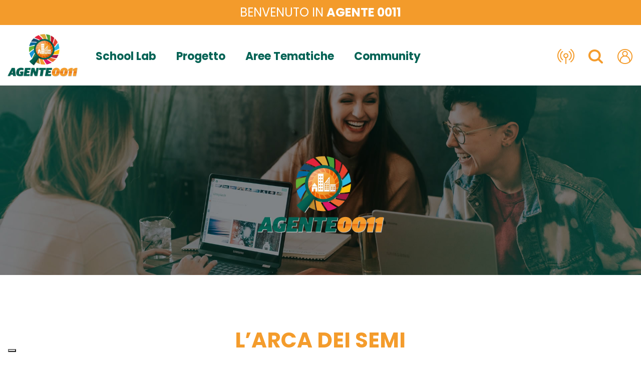

--- FILE ---
content_type: text/html; charset=UTF-8
request_url: https://agente0011.it/civiltacontadina-biodiversita-agente0011-globalgoals/
body_size: 22715
content:
<!DOCTYPE html>
<html lang="it-IT">
<head>
    <meta charset="UTF-8">
    <meta name="viewport" content="width=device-width, initial-scale=1">
    <meta http-equiv="X-UA-Compatible" content="IE=edge">
	<link rel="shortcut icon" href="https://agente0011.it/wp-content/themes/wp-bootstrap-starter-child/img/favicon.png">
	<link rel="apple-touch-icon" href="https://agente0011.it/wp-content/themes/wp-bootstrap-starter-child/img/apple-touch-icon.png">
	<link rel="apple-touch-icon" sizes="72x72" href="https://agente0011.it/wp-content/themes/wp-bootstrap-starter-child/img/apple-touch-icon-72x72.png">
	<link rel="apple-touch-icon" sizes="114x114" href="https://agente0011.it/wp-content/themes/wp-bootstrap-starter-child/img/apple-touch-icon-114x114.png">
    <link rel="profile" href="https://gmpg.org/xfn/11">
    <link rel="pingback" href="https://agente0011.it/xmlrpc.php">
	<meta property="og:image" content="https://agente0011.it/wp-content/themes/wp-bootstrap-starter-child/img/open/logo_agente_og.png" />
	<link rel="preconnect" href="https://fonts.gstatic.com">
	<link href="https://fonts.googleapis.com/css2?family=Poppins:wght@400;700&display=swap" rel="stylesheet">
	<meta name='robots' content='index, follow, max-image-preview:large, max-snippet:-1, max-video-preview:-1' />

	<!-- This site is optimized with the Yoast SEO plugin v21.5 - https://yoast.com/wordpress/plugins/seo/ -->
	<title>L’arca dei semi - Agente 0011</title>
	<meta name="description" content="L&#039;associazione Civiltà Contadina attraverso l&#039;Arca dei semi tutela la fertilità e la salvaguardia dell&#039;ambiente italiano e della sua biodiversità." />
	<link rel="canonical" href="https://agente0011.it/civiltacontadina-biodiversita-agente0011-globalgoals/" />
	<meta property="og:locale" content="it_IT" />
	<meta property="og:type" content="article" />
	<meta property="og:title" content="L’arca dei semi - Agente 0011" />
	<meta property="og:description" content="L&#039;associazione Civiltà Contadina attraverso l&#039;Arca dei semi tutela la fertilità e la salvaguardia dell&#039;ambiente italiano e della sua biodiversità." />
	<meta property="og:url" content="https://agente0011.it/civiltacontadina-biodiversita-agente0011-globalgoals/" />
	<meta property="og:site_name" content="Agente 0011" />
	<meta property="article:published_time" content="2018-02-14T23:00:00+00:00" />
	<meta property="article:modified_time" content="2018-07-02T11:06:04+00:00" />
	<meta property="og:image" content="https://agente0011.it/wp-content/uploads/2018/07/preview.php_1.png" />
	<meta property="og:image:width" content="440" />
	<meta property="og:image:height" content="340" />
	<meta property="og:image:type" content="image/png" />
	<meta name="author" content="admin@syroop.com" />
	<meta name="twitter:card" content="summary_large_image" />
	<script type="application/ld+json" class="yoast-schema-graph">{"@context":"https://schema.org","@graph":[{"@type":"WebPage","@id":"https://agente0011.it/civiltacontadina-biodiversita-agente0011-globalgoals/","url":"https://agente0011.it/civiltacontadina-biodiversita-agente0011-globalgoals/","name":"L’arca dei semi - Agente 0011","isPartOf":{"@id":"https://agente0011.it/#website"},"primaryImageOfPage":{"@id":"https://agente0011.it/civiltacontadina-biodiversita-agente0011-globalgoals/#primaryimage"},"image":{"@id":"https://agente0011.it/civiltacontadina-biodiversita-agente0011-globalgoals/#primaryimage"},"thumbnailUrl":"https://agente0011.it/wp-content/uploads/2018/07/preview.php_1.png","datePublished":"2018-02-14T23:00:00+00:00","dateModified":"2018-07-02T11:06:04+00:00","author":{"@id":"https://agente0011.it/#/schema/person/77b4db6ea2e76ddc17ac196205c9bd58"},"description":"L'associazione Civiltà Contadina attraverso l'Arca dei semi tutela la fertilità e la salvaguardia dell'ambiente italiano e della sua biodiversità.","breadcrumb":{"@id":"https://agente0011.it/civiltacontadina-biodiversita-agente0011-globalgoals/#breadcrumb"},"inLanguage":"it-IT","potentialAction":[{"@type":"ReadAction","target":["https://agente0011.it/civiltacontadina-biodiversita-agente0011-globalgoals/"]}]},{"@type":"ImageObject","inLanguage":"it-IT","@id":"https://agente0011.it/civiltacontadina-biodiversita-agente0011-globalgoals/#primaryimage","url":"https://agente0011.it/wp-content/uploads/2018/07/preview.php_1.png","contentUrl":"https://agente0011.it/wp-content/uploads/2018/07/preview.php_1.png","width":440,"height":340},{"@type":"BreadcrumbList","@id":"https://agente0011.it/civiltacontadina-biodiversita-agente0011-globalgoals/#breadcrumb","itemListElement":[{"@type":"ListItem","position":1,"name":"Home","item":"https://agente0011.it/"},{"@type":"ListItem","position":2,"name":"L’arca dei semi"}]},{"@type":"WebSite","@id":"https://agente0011.it/#website","url":"https://agente0011.it/","name":"Agente 0011","description":"","potentialAction":[{"@type":"SearchAction","target":{"@type":"EntryPoint","urlTemplate":"https://agente0011.it/?s={search_term_string}"},"query-input":"required name=search_term_string"}],"inLanguage":"it-IT"},{"@type":"Person","@id":"https://agente0011.it/#/schema/person/77b4db6ea2e76ddc17ac196205c9bd58","name":"admin@syroop.com","image":{"@type":"ImageObject","inLanguage":"it-IT","@id":"https://agente0011.it/#/schema/person/image/","url":"https://agente0011.it/wp-content/uploads/2020/12/default-team-avatar-150x150.png","contentUrl":"https://agente0011.it/wp-content/uploads/2020/12/default-team-avatar-150x150.png","caption":"admin@syroop.com"},"url":"https://agente0011.it/author/adminsyroop-com/"}]}</script>
	<!-- / Yoast SEO plugin. -->


<link rel='dns-prefetch' href='//cdn.iubenda.com' />
<link rel='dns-prefetch' href='//unpkg.com' />
<link rel='dns-prefetch' href='//use.fontawesome.com' />
<link rel="alternate" type="application/rss+xml" title="Agente 0011 &raquo; Feed" href="https://agente0011.it/feed/" />
<link rel="alternate" type="application/rss+xml" title="Agente 0011 &raquo; Feed dei commenti" href="https://agente0011.it/comments/feed/" />
<script type="text/javascript">
/* <![CDATA[ */
window._wpemojiSettings = {"baseUrl":"https:\/\/s.w.org\/images\/core\/emoji\/14.0.0\/72x72\/","ext":".png","svgUrl":"https:\/\/s.w.org\/images\/core\/emoji\/14.0.0\/svg\/","svgExt":".svg","source":{"concatemoji":"https:\/\/agente0011.it\/wp-includes\/js\/wp-emoji-release.min.js?ver=6.4.7"}};
/*! This file is auto-generated */
!function(i,n){var o,s,e;function c(e){try{var t={supportTests:e,timestamp:(new Date).valueOf()};sessionStorage.setItem(o,JSON.stringify(t))}catch(e){}}function p(e,t,n){e.clearRect(0,0,e.canvas.width,e.canvas.height),e.fillText(t,0,0);var t=new Uint32Array(e.getImageData(0,0,e.canvas.width,e.canvas.height).data),r=(e.clearRect(0,0,e.canvas.width,e.canvas.height),e.fillText(n,0,0),new Uint32Array(e.getImageData(0,0,e.canvas.width,e.canvas.height).data));return t.every(function(e,t){return e===r[t]})}function u(e,t,n){switch(t){case"flag":return n(e,"\ud83c\udff3\ufe0f\u200d\u26a7\ufe0f","\ud83c\udff3\ufe0f\u200b\u26a7\ufe0f")?!1:!n(e,"\ud83c\uddfa\ud83c\uddf3","\ud83c\uddfa\u200b\ud83c\uddf3")&&!n(e,"\ud83c\udff4\udb40\udc67\udb40\udc62\udb40\udc65\udb40\udc6e\udb40\udc67\udb40\udc7f","\ud83c\udff4\u200b\udb40\udc67\u200b\udb40\udc62\u200b\udb40\udc65\u200b\udb40\udc6e\u200b\udb40\udc67\u200b\udb40\udc7f");case"emoji":return!n(e,"\ud83e\udef1\ud83c\udffb\u200d\ud83e\udef2\ud83c\udfff","\ud83e\udef1\ud83c\udffb\u200b\ud83e\udef2\ud83c\udfff")}return!1}function f(e,t,n){var r="undefined"!=typeof WorkerGlobalScope&&self instanceof WorkerGlobalScope?new OffscreenCanvas(300,150):i.createElement("canvas"),a=r.getContext("2d",{willReadFrequently:!0}),o=(a.textBaseline="top",a.font="600 32px Arial",{});return e.forEach(function(e){o[e]=t(a,e,n)}),o}function t(e){var t=i.createElement("script");t.src=e,t.defer=!0,i.head.appendChild(t)}"undefined"!=typeof Promise&&(o="wpEmojiSettingsSupports",s=["flag","emoji"],n.supports={everything:!0,everythingExceptFlag:!0},e=new Promise(function(e){i.addEventListener("DOMContentLoaded",e,{once:!0})}),new Promise(function(t){var n=function(){try{var e=JSON.parse(sessionStorage.getItem(o));if("object"==typeof e&&"number"==typeof e.timestamp&&(new Date).valueOf()<e.timestamp+604800&&"object"==typeof e.supportTests)return e.supportTests}catch(e){}return null}();if(!n){if("undefined"!=typeof Worker&&"undefined"!=typeof OffscreenCanvas&&"undefined"!=typeof URL&&URL.createObjectURL&&"undefined"!=typeof Blob)try{var e="postMessage("+f.toString()+"("+[JSON.stringify(s),u.toString(),p.toString()].join(",")+"));",r=new Blob([e],{type:"text/javascript"}),a=new Worker(URL.createObjectURL(r),{name:"wpTestEmojiSupports"});return void(a.onmessage=function(e){c(n=e.data),a.terminate(),t(n)})}catch(e){}c(n=f(s,u,p))}t(n)}).then(function(e){for(var t in e)n.supports[t]=e[t],n.supports.everything=n.supports.everything&&n.supports[t],"flag"!==t&&(n.supports.everythingExceptFlag=n.supports.everythingExceptFlag&&n.supports[t]);n.supports.everythingExceptFlag=n.supports.everythingExceptFlag&&!n.supports.flag,n.DOMReady=!1,n.readyCallback=function(){n.DOMReady=!0}}).then(function(){return e}).then(function(){var e;n.supports.everything||(n.readyCallback(),(e=n.source||{}).concatemoji?t(e.concatemoji):e.wpemoji&&e.twemoji&&(t(e.twemoji),t(e.wpemoji)))}))}((window,document),window._wpemojiSettings);
/* ]]> */
</script>
<link rel='stylesheet' id='sbi_styles-css' href='https://agente0011.it/wp-content/plugins/instagram-feed-pro/css/sbi-styles.min.css?ver=6.5.1' type='text/css' media='all' />
<style id='wp-emoji-styles-inline-css' type='text/css'>

	img.wp-smiley, img.emoji {
		display: inline !important;
		border: none !important;
		box-shadow: none !important;
		height: 1em !important;
		width: 1em !important;
		margin: 0 0.07em !important;
		vertical-align: -0.1em !important;
		background: none !important;
		padding: 0 !important;
	}
</style>
<link rel='stylesheet' id='wp-block-library-css' href='https://agente0011.it/wp-includes/css/dist/block-library/style.min.css?ver=6.4.7' type='text/css' media='all' />
<style id='classic-theme-styles-inline-css' type='text/css'>
/*! This file is auto-generated */
.wp-block-button__link{color:#fff;background-color:#32373c;border-radius:9999px;box-shadow:none;text-decoration:none;padding:calc(.667em + 2px) calc(1.333em + 2px);font-size:1.125em}.wp-block-file__button{background:#32373c;color:#fff;text-decoration:none}
</style>
<style id='global-styles-inline-css' type='text/css'>
body{--wp--preset--color--black: #000000;--wp--preset--color--cyan-bluish-gray: #abb8c3;--wp--preset--color--white: #ffffff;--wp--preset--color--pale-pink: #f78da7;--wp--preset--color--vivid-red: #cf2e2e;--wp--preset--color--luminous-vivid-orange: #ff6900;--wp--preset--color--luminous-vivid-amber: #fcb900;--wp--preset--color--light-green-cyan: #7bdcb5;--wp--preset--color--vivid-green-cyan: #00d084;--wp--preset--color--pale-cyan-blue: #8ed1fc;--wp--preset--color--vivid-cyan-blue: #0693e3;--wp--preset--color--vivid-purple: #9b51e0;--wp--preset--gradient--vivid-cyan-blue-to-vivid-purple: linear-gradient(135deg,rgba(6,147,227,1) 0%,rgb(155,81,224) 100%);--wp--preset--gradient--light-green-cyan-to-vivid-green-cyan: linear-gradient(135deg,rgb(122,220,180) 0%,rgb(0,208,130) 100%);--wp--preset--gradient--luminous-vivid-amber-to-luminous-vivid-orange: linear-gradient(135deg,rgba(252,185,0,1) 0%,rgba(255,105,0,1) 100%);--wp--preset--gradient--luminous-vivid-orange-to-vivid-red: linear-gradient(135deg,rgba(255,105,0,1) 0%,rgb(207,46,46) 100%);--wp--preset--gradient--very-light-gray-to-cyan-bluish-gray: linear-gradient(135deg,rgb(238,238,238) 0%,rgb(169,184,195) 100%);--wp--preset--gradient--cool-to-warm-spectrum: linear-gradient(135deg,rgb(74,234,220) 0%,rgb(151,120,209) 20%,rgb(207,42,186) 40%,rgb(238,44,130) 60%,rgb(251,105,98) 80%,rgb(254,248,76) 100%);--wp--preset--gradient--blush-light-purple: linear-gradient(135deg,rgb(255,206,236) 0%,rgb(152,150,240) 100%);--wp--preset--gradient--blush-bordeaux: linear-gradient(135deg,rgb(254,205,165) 0%,rgb(254,45,45) 50%,rgb(107,0,62) 100%);--wp--preset--gradient--luminous-dusk: linear-gradient(135deg,rgb(255,203,112) 0%,rgb(199,81,192) 50%,rgb(65,88,208) 100%);--wp--preset--gradient--pale-ocean: linear-gradient(135deg,rgb(255,245,203) 0%,rgb(182,227,212) 50%,rgb(51,167,181) 100%);--wp--preset--gradient--electric-grass: linear-gradient(135deg,rgb(202,248,128) 0%,rgb(113,206,126) 100%);--wp--preset--gradient--midnight: linear-gradient(135deg,rgb(2,3,129) 0%,rgb(40,116,252) 100%);--wp--preset--font-size--small: 13px;--wp--preset--font-size--medium: 20px;--wp--preset--font-size--large: 36px;--wp--preset--font-size--x-large: 42px;--wp--preset--spacing--20: 0.44rem;--wp--preset--spacing--30: 0.67rem;--wp--preset--spacing--40: 1rem;--wp--preset--spacing--50: 1.5rem;--wp--preset--spacing--60: 2.25rem;--wp--preset--spacing--70: 3.38rem;--wp--preset--spacing--80: 5.06rem;--wp--preset--shadow--natural: 6px 6px 9px rgba(0, 0, 0, 0.2);--wp--preset--shadow--deep: 12px 12px 50px rgba(0, 0, 0, 0.4);--wp--preset--shadow--sharp: 6px 6px 0px rgba(0, 0, 0, 0.2);--wp--preset--shadow--outlined: 6px 6px 0px -3px rgba(255, 255, 255, 1), 6px 6px rgba(0, 0, 0, 1);--wp--preset--shadow--crisp: 6px 6px 0px rgba(0, 0, 0, 1);}:where(.is-layout-flex){gap: 0.5em;}:where(.is-layout-grid){gap: 0.5em;}body .is-layout-flow > .alignleft{float: left;margin-inline-start: 0;margin-inline-end: 2em;}body .is-layout-flow > .alignright{float: right;margin-inline-start: 2em;margin-inline-end: 0;}body .is-layout-flow > .aligncenter{margin-left: auto !important;margin-right: auto !important;}body .is-layout-constrained > .alignleft{float: left;margin-inline-start: 0;margin-inline-end: 2em;}body .is-layout-constrained > .alignright{float: right;margin-inline-start: 2em;margin-inline-end: 0;}body .is-layout-constrained > .aligncenter{margin-left: auto !important;margin-right: auto !important;}body .is-layout-constrained > :where(:not(.alignleft):not(.alignright):not(.alignfull)){max-width: var(--wp--style--global--content-size);margin-left: auto !important;margin-right: auto !important;}body .is-layout-constrained > .alignwide{max-width: var(--wp--style--global--wide-size);}body .is-layout-flex{display: flex;}body .is-layout-flex{flex-wrap: wrap;align-items: center;}body .is-layout-flex > *{margin: 0;}body .is-layout-grid{display: grid;}body .is-layout-grid > *{margin: 0;}:where(.wp-block-columns.is-layout-flex){gap: 2em;}:where(.wp-block-columns.is-layout-grid){gap: 2em;}:where(.wp-block-post-template.is-layout-flex){gap: 1.25em;}:where(.wp-block-post-template.is-layout-grid){gap: 1.25em;}.has-black-color{color: var(--wp--preset--color--black) !important;}.has-cyan-bluish-gray-color{color: var(--wp--preset--color--cyan-bluish-gray) !important;}.has-white-color{color: var(--wp--preset--color--white) !important;}.has-pale-pink-color{color: var(--wp--preset--color--pale-pink) !important;}.has-vivid-red-color{color: var(--wp--preset--color--vivid-red) !important;}.has-luminous-vivid-orange-color{color: var(--wp--preset--color--luminous-vivid-orange) !important;}.has-luminous-vivid-amber-color{color: var(--wp--preset--color--luminous-vivid-amber) !important;}.has-light-green-cyan-color{color: var(--wp--preset--color--light-green-cyan) !important;}.has-vivid-green-cyan-color{color: var(--wp--preset--color--vivid-green-cyan) !important;}.has-pale-cyan-blue-color{color: var(--wp--preset--color--pale-cyan-blue) !important;}.has-vivid-cyan-blue-color{color: var(--wp--preset--color--vivid-cyan-blue) !important;}.has-vivid-purple-color{color: var(--wp--preset--color--vivid-purple) !important;}.has-black-background-color{background-color: var(--wp--preset--color--black) !important;}.has-cyan-bluish-gray-background-color{background-color: var(--wp--preset--color--cyan-bluish-gray) !important;}.has-white-background-color{background-color: var(--wp--preset--color--white) !important;}.has-pale-pink-background-color{background-color: var(--wp--preset--color--pale-pink) !important;}.has-vivid-red-background-color{background-color: var(--wp--preset--color--vivid-red) !important;}.has-luminous-vivid-orange-background-color{background-color: var(--wp--preset--color--luminous-vivid-orange) !important;}.has-luminous-vivid-amber-background-color{background-color: var(--wp--preset--color--luminous-vivid-amber) !important;}.has-light-green-cyan-background-color{background-color: var(--wp--preset--color--light-green-cyan) !important;}.has-vivid-green-cyan-background-color{background-color: var(--wp--preset--color--vivid-green-cyan) !important;}.has-pale-cyan-blue-background-color{background-color: var(--wp--preset--color--pale-cyan-blue) !important;}.has-vivid-cyan-blue-background-color{background-color: var(--wp--preset--color--vivid-cyan-blue) !important;}.has-vivid-purple-background-color{background-color: var(--wp--preset--color--vivid-purple) !important;}.has-black-border-color{border-color: var(--wp--preset--color--black) !important;}.has-cyan-bluish-gray-border-color{border-color: var(--wp--preset--color--cyan-bluish-gray) !important;}.has-white-border-color{border-color: var(--wp--preset--color--white) !important;}.has-pale-pink-border-color{border-color: var(--wp--preset--color--pale-pink) !important;}.has-vivid-red-border-color{border-color: var(--wp--preset--color--vivid-red) !important;}.has-luminous-vivid-orange-border-color{border-color: var(--wp--preset--color--luminous-vivid-orange) !important;}.has-luminous-vivid-amber-border-color{border-color: var(--wp--preset--color--luminous-vivid-amber) !important;}.has-light-green-cyan-border-color{border-color: var(--wp--preset--color--light-green-cyan) !important;}.has-vivid-green-cyan-border-color{border-color: var(--wp--preset--color--vivid-green-cyan) !important;}.has-pale-cyan-blue-border-color{border-color: var(--wp--preset--color--pale-cyan-blue) !important;}.has-vivid-cyan-blue-border-color{border-color: var(--wp--preset--color--vivid-cyan-blue) !important;}.has-vivid-purple-border-color{border-color: var(--wp--preset--color--vivid-purple) !important;}.has-vivid-cyan-blue-to-vivid-purple-gradient-background{background: var(--wp--preset--gradient--vivid-cyan-blue-to-vivid-purple) !important;}.has-light-green-cyan-to-vivid-green-cyan-gradient-background{background: var(--wp--preset--gradient--light-green-cyan-to-vivid-green-cyan) !important;}.has-luminous-vivid-amber-to-luminous-vivid-orange-gradient-background{background: var(--wp--preset--gradient--luminous-vivid-amber-to-luminous-vivid-orange) !important;}.has-luminous-vivid-orange-to-vivid-red-gradient-background{background: var(--wp--preset--gradient--luminous-vivid-orange-to-vivid-red) !important;}.has-very-light-gray-to-cyan-bluish-gray-gradient-background{background: var(--wp--preset--gradient--very-light-gray-to-cyan-bluish-gray) !important;}.has-cool-to-warm-spectrum-gradient-background{background: var(--wp--preset--gradient--cool-to-warm-spectrum) !important;}.has-blush-light-purple-gradient-background{background: var(--wp--preset--gradient--blush-light-purple) !important;}.has-blush-bordeaux-gradient-background{background: var(--wp--preset--gradient--blush-bordeaux) !important;}.has-luminous-dusk-gradient-background{background: var(--wp--preset--gradient--luminous-dusk) !important;}.has-pale-ocean-gradient-background{background: var(--wp--preset--gradient--pale-ocean) !important;}.has-electric-grass-gradient-background{background: var(--wp--preset--gradient--electric-grass) !important;}.has-midnight-gradient-background{background: var(--wp--preset--gradient--midnight) !important;}.has-small-font-size{font-size: var(--wp--preset--font-size--small) !important;}.has-medium-font-size{font-size: var(--wp--preset--font-size--medium) !important;}.has-large-font-size{font-size: var(--wp--preset--font-size--large) !important;}.has-x-large-font-size{font-size: var(--wp--preset--font-size--x-large) !important;}
.wp-block-navigation a:where(:not(.wp-element-button)){color: inherit;}
:where(.wp-block-post-template.is-layout-flex){gap: 1.25em;}:where(.wp-block-post-template.is-layout-grid){gap: 1.25em;}
:where(.wp-block-columns.is-layout-flex){gap: 2em;}:where(.wp-block-columns.is-layout-grid){gap: 2em;}
.wp-block-pullquote{font-size: 1.5em;line-height: 1.6;}
</style>
<link rel='stylesheet' id='menu-image-css' href='https://agente0011.it/wp-content/plugins/menu-image/includes/css/menu-image.css?ver=3.10' type='text/css' media='all' />
<link rel='stylesheet' id='dashicons-css' href='https://agente0011.it/wp-includes/css/dashicons.min.css?ver=6.4.7' type='text/css' media='all' />
<link rel='stylesheet' id='ppress-frontend-css' href='https://agente0011.it/wp-content/plugins/wp-user-avatar/assets/css/frontend.min.css?ver=4.16.8' type='text/css' media='all' />
<link rel='stylesheet' id='ppress-flatpickr-css' href='https://agente0011.it/wp-content/plugins/wp-user-avatar/assets/flatpickr/flatpickr.min.css?ver=4.16.8' type='text/css' media='all' />
<link rel='stylesheet' id='ppress-select2-css' href='https://agente0011.it/wp-content/plugins/wp-user-avatar/assets/select2/select2.min.css?ver=6.4.7' type='text/css' media='all' />
<link rel='stylesheet' id='wp-bootstrap-starter-bootstrap-css-css' href='https://agente0011.it/wp-content/themes/wp-bootstrap-starter/inc/assets/css/bootstrap.min.css?ver=6.4.7' type='text/css' media='all' />
<link rel='stylesheet' id='wp-bootstrap-pro-fontawesome-cdn-css' href='https://use.fontawesome.com/releases/v5.1.0/css/all.css?ver=6.4.7' type='text/css' media='all' />
<link rel='stylesheet' id='wp-bootstrap-starter-style-css' href='https://agente0011.it/wp-content/themes/wp-bootstrap-starter-child/style.css?ver=6.4.7' type='text/css' media='all' />
<link rel='stylesheet' id='css_swiper-css' href='https://unpkg.com/swiper@6.3.4/swiper-bundle.min.css?ver=6.4.7' type='text/css' media='all' />
<link rel='stylesheet' id='hamburger-css' href='https://agente0011.it/wp-content/themes/wp-bootstrap-starter-child/css/hamburgers.min.css?ver=6.4.7' type='text/css' media='all' />
<link rel='stylesheet' id='open_style-css' href='https://agente0011.it/wp-content/themes/wp-bootstrap-starter-child/open_style.css?ver=6.4.7' type='text/css' media='all' />
<link rel='stylesheet' id='open_responsive-css' href='https://agente0011.it/wp-content/themes/wp-bootstrap-starter-child/open_responsive.css?ver=6.4.7' type='text/css' media='all' />

<script  type="text/javascript" class=" _iub_cs_skip" type="text/javascript" id="iubenda-head-inline-scripts-0">
/* <![CDATA[ */

var _iub = _iub || [];
_iub.csConfiguration = {"invalidateConsentWithoutLog":true,"consentOnContinuedBrowsing":false,"whitelabel":false,"lang":"it","floatingPreferencesButtonDisplay":"bottom-left","siteId":2446785,"cookiePolicyId":26770292, "banner":{ "acceptButtonDisplay":true,"customizeButtonDisplay":true,"closeButtonDisplay":false,"explicitWithdrawal":true,"position":"bottom","acceptButtonColor":"#e79e46","acceptButtonCaptionColor":"white","customizeButtonColor":"#e79e46","customizeButtonCaptionColor":"white","rejectButtonColor":"#0073CE","rejectButtonCaptionColor":"white","textColor":"white","backgroundColor":"#275b4f" }};
/* ]]> */
</script>
<script  type="text/javascript" charset="UTF-8" async="" class=" _iub_cs_skip" type="text/javascript" src="//cdn.iubenda.com/cs/iubenda_cs.js?ver=3.7.8" id="iubenda-head-scripts-0-js"></script>
<script type="text/javascript" src="https://agente0011.it/wp-includes/js/jquery/jquery.min.js?ver=3.7.1" id="jquery-core-js"></script>
<script type="text/javascript" src="https://agente0011.it/wp-includes/js/jquery/jquery-migrate.min.js?ver=3.4.1" id="jquery-migrate-js"></script>
<script type="text/javascript" src="https://agente0011.it/wp-content/plugins/wp-user-avatar/assets/flatpickr/flatpickr.min.js?ver=4.16.8" id="ppress-flatpickr-js"></script>
<script type="text/javascript" src="https://agente0011.it/wp-content/plugins/wp-user-avatar/assets/select2/select2.min.js?ver=4.16.8" id="ppress-select2-js"></script>
<!--[if lt IE 9]>
<script type="text/javascript" src="https://agente0011.it/wp-content/themes/wp-bootstrap-starter/inc/assets/js/html5.js?ver=3.7.0" id="html5hiv-js"></script>
<![endif]-->
<script type="text/javascript" src="https://unpkg.com/swiper@6.3.4/swiper-bundle.min.js?ver=6.4.7" id="js-swiper-js"></script>
<script type="text/javascript" src="https://agente0011.it/wp-content/themes/wp-bootstrap-starter-child/js/open/back-to-top.js?ver=6.4.7" id="js-backtotop-js"></script>
<script type="text/javascript" src="https://agente0011.it/wp-content/themes/wp-bootstrap-starter-child/js/open/open.js?ver=6.4.7" id="js-open-js"></script>
<link rel="https://api.w.org/" href="https://agente0011.it/wp-json/" /><link rel="alternate" type="application/json" href="https://agente0011.it/wp-json/wp/v2/posts/276" /><link rel="EditURI" type="application/rsd+xml" title="RSD" href="https://agente0011.it/xmlrpc.php?rsd" />
<meta name="generator" content="WordPress 6.4.7" />
<link rel='shortlink' href='https://agente0011.it/?p=276' />
<link rel="alternate" type="application/json+oembed" href="https://agente0011.it/wp-json/oembed/1.0/embed?url=https%3A%2F%2Fagente0011.it%2Fciviltacontadina-biodiversita-agente0011-globalgoals%2F" />
<link rel="alternate" type="text/xml+oembed" href="https://agente0011.it/wp-json/oembed/1.0/embed?url=https%3A%2F%2Fagente0011.it%2Fciviltacontadina-biodiversita-agente0011-globalgoals%2F&#038;format=xml" />
    <style type="text/css">
        #page-sub-header { background: #fff; }
    </style>
    <style type="text/css">.recentcomments a{display:inline !important;padding:0 !important;margin:0 !important;}</style>        <!-- Facebook Pixel Code -->
<script>
!function(f,b,e,v,n,t,s)
{if(f.fbq)return;n=f.fbq=function(){n.callMethod?
n.callMethod.apply(n,arguments):n.queue.push(arguments)};
if(!f._fbq)f._fbq=n;n.push=n;n.loaded=!0;n.version='2.0';
n.queue=[];t=b.createElement(e);t.async=!0;
t.src=v;s=b.getElementsByTagName(e)[0];
s.parentNode.insertBefore(t,s)}(window, document,'script',
'https://connect.facebook.net/en_US/fbevents.js');
fbq('init', '564546514753776');
fbq('track', 'PageView');
</script>
<noscript><img height="1" width="1" style="display:none"
src="https://www.facebook.com/tr?id=564546514753776&ev=PageView&noscript=1"
/></noscript>
<!-- End Facebook Pixel Code -->
	<!-- Google tag (gtag.js) -->
<script async src="https://www.googletagmanager.com/gtag/js?id=G-TJ2PWNKPSD"></script>
<script>
  window.dataLayer = window.dataLayer || [];
  function gtag(){dataLayer.push(arguments);}
  gtag('js', new Date());

  gtag('config', 'G-TJ2PWNKPSD');
</script>
</head>


<!--start search-->
<!--da abilitare--><!---->
<!--end search-->


<body data-rsssl=1 class="post-template-default single single-post postid-276 single-format-standard group-blog">
	<!--start mobile overlay-->
	<div class="hide" id="menu-primary-mobile-back"></div>
	<!--end mobile overlay-->


<div class="main-menu">
	<!--start topbar-->
	<div class="main-header-topbar">
		<div class="container">
			<!--start top bar-->
Benvenuto in <strong>Agente 0011</strong>
<!--start top bar-->


<!--start top bar-->
<!--<div class="topBar">
	<div class="container">
		<div class="socialNav float-left">
			<span>Seguici su</span>
			<ul id="menu-open-topbar" class="list-unstyled"><li id="menu-item-1371" class="nav-item menu-item menu-item-type-custom menu-item-object-custom menu-item-1371"><a title="Instagram" target="_blank" href="https://www.instagram.com/agente0011" class="nav-link"><i class="fab fa-instagram"></i></a></li>
<li id="menu-item-1372" class="nav-item menu-item menu-item-type-custom menu-item-object-custom menu-item-1372"><a title="Youtube" target="_blank" href="https://www.youtube.com/channel/UCOKQzIdQ-jOqJZMLbe95P9A/videos" class="nav-link"><i class="fab fa-youtube"></i></a></li>
<li id="menu-item-1543" class="nav-item menu-item menu-item-type-custom menu-item-object-custom menu-item-1543"><a title="Feed Rss" target="_blank" href="https://agente0011.it/feed/" class="nav-link"><i class="fas fa-rss"></i></a></li>
</ul>		
		</div>
		<div class="topSearch float-right" class="topSearchForm">
			<form action="/" method="get">
				<fieldset>
					<input type="text" name="s" id="search" value="" placeholder="Cerca" />
					<input type="image" alt="Cerca" src="https://agente0011.it/wp-content/themes/wp-bootstrap-starter-child/img/open/search.png" />
				</fieldset>
			</form>              				
		</div>
	</div>
</div>-->


		</div>
            <!--start top bar-->


	</div>
        <div class="search-bar">
	<a href="#" class="close-search-bar"><i class="fas fa-times"></i></a>
	<div class="search-bar-content">
            
            <form method="GET" action="https://agente0011.it/" class="form-inline">
                <div class="search-bar-content-title">Cerca</div>
                <input type="text"  name="s" value="" placeholder="Cerca" class="form-control">
                <button type="submit" class="btn btn-success">
                    Cerca
                </button>
            </form>
	</div>
	
</div>
	<!--end topbar-->
	<!--start main menu desktop-->
	<div class="main-header-menu">
		<div class="container">
			<div class="main-header-logo">
				<a class="navbar-brand" href="https://agente0011.it/"><img src='https://agente0011.it/wp-content/themes/wp-bootstrap-starter-child/img/open/logo_agente0011.png' class='img-fluid'></a>
			</div>
			<div class="main-header-menu-primary">
				<ul id="menu-open-menu-principale-sinistra" class="navbar-nav"><li id="menu-item-1386" class="nav-item menu-item menu-item-type-post_type menu-item-object-page menu-item-home menu-item-1386"><a title="School Lab" href="https://agente0011.it/" class="nav-link">School Lab</a></li>
<li id="menu-item-1385" class="nav-item menu-item menu-item-type-post_type menu-item-object-page menu-item-1385"><a title="Progetto" href="https://agente0011.it/progetto/" class="nav-link">Progetto</a></li>
<li id="menu-item-1384" class="nav-item menu-item menu-item-type-post_type menu-item-object-page menu-item-1384"><a title="Aree Tematiche" href="https://agente0011.it/aree-tematiche/" class="nav-link">Aree Tematiche</a></li>
<li id="menu-item-1414" class="nav-item menu-item menu-item-type-post_type menu-item-object-page menu-item-1414"><a title="Community" href="https://agente0011.it/community-intro/" class="nav-link">Community</a></li>
<li id="menu-item-17569" class="nav-item menu-mobile-link menu-item menu-item-type-post_type menu-item-object-page menu-item-17569"><a title="Registrati" href="https://agente0011.it/community/registrati/" class="nav-link">Registrati</a></li>
</ul>
 
			</div>	
			<div class="main-header-menu-secondary">
				<a href="javascript:PopupRadio()"><img src='https://agente0011.it/wp-content/themes/wp-bootstrap-starter-child/img/open/icon-header-radio.png' class='img-fluid'></a>
				<a href="#" class="search-btn"><img src='https://agente0011.it/wp-content/themes/wp-bootstrap-starter-child/img/open/icon-header-search.png' class='img-fluid'></a>
				<a href="https://agente0011.it/community/" class=""><img src='https://agente0011.it/wp-content/themes/wp-bootstrap-starter-child/img/open/icon-header-login.png' class='img-fluid'></a>
			</div>
		</div>
	</div>
	<!--end main menu desktop-->
	<!--start main menu mobile-->
	<nav class="navbar navbar-mobile">
		<button class="hamburger-main navbar-toggler hamburger hamburger--collapse " id="hamburger-menu-primary-mobile" type="button" data-toggle="collapse" data-target="#menu-primary-mobile" aria-controls="menu-primary" aria-expanded="false" aria-label="Toggle navigation">
				<span class="hamburger-box">
				  <span class="hamburger-inner"></span>
				</span>
		</button>
		<div class="collapse navbar-collapse" id="menu-primary-mobile">
			
<div class="menu-primary-mobile-header">
	<div class="menu-mob-logo"><img src='https://agente0011.it/wp-content/themes/wp-bootstrap-starter-child/img/open/logo_agente0011.png' class='img-fluid'></div>
	<button class="menu-mob-hamburger navbar-toggler hamburger hamburger--collapse is-active " id="hamburger-menu-primary-mobile" type="button" data-toggle="collapse" data-target="#menu-primary-mobile" aria-controls="menu-primary" aria-expanded="false" aria-label="Toggle navigation">
			<span class="hamburger-box">
			  <span class="hamburger-inner"></span>
			</span>
	</button>
</div>
<div class="menu-primary-mobile-inner">
	<div class="search-mobile">
		<form method="GET" action="https://agente0011.it/">
			<input type="text"  name="s" value="" placeholder="Cerca">
			 <button type="submit" class="btn btn-success">
				Cerca
			</button>
		</form>
	</div>
	<ul id="menu-open-menu-principale-sinistra-1" class="navbar-nav"><li class="nav-item menu-item menu-item-type-post_type menu-item-object-page menu-item-home menu-item-1386"><a title="School Lab" href="https://agente0011.it/" class="nav-link">School Lab</a></li>
<li class="nav-item menu-item menu-item-type-post_type menu-item-object-page menu-item-1385"><a title="Progetto" href="https://agente0011.it/progetto/" class="nav-link">Progetto</a></li>
<li class="nav-item menu-item menu-item-type-post_type menu-item-object-page menu-item-1384"><a title="Aree Tematiche" href="https://agente0011.it/aree-tematiche/" class="nav-link">Aree Tematiche</a></li>
<li class="nav-item menu-item menu-item-type-post_type menu-item-object-page menu-item-1414"><a title="Community" href="https://agente0011.it/community-intro/" class="nav-link">Community</a></li>
<li class="nav-item menu-mobile-link menu-item menu-item-type-post_type menu-item-object-page menu-item-17569"><a title="Registrati" href="https://agente0011.it/community/registrati/" class="nav-link">Registrati</a></li>
</ul>	<div class="menu-mob-extra ">
		<a href="https://agente0011.it/community/">
			<img src='https://agente0011.it/wp-content/themes/wp-bootstrap-starter-child/img/open/icon-mobile-login.png' class='img-fluid'> Accedi alla community
		</a>
	</div>
	<div class="menu-mob-extra">
		<a href="javascript:PopupRadio()">
			<img src='https://agente0011.it/wp-content/themes/wp-bootstrap-starter-child/img/open/icon-mobile-radio.png' class='img-fluid'> Ascolta la nostra radio
		</a>
	</div>
</div>


		</div>
	</nav>
	<!--end main menu mobile-->
</div>
<div class="main-sep"></div>


               
    
                            
                            
<div class="inner-header" style="background-image:url(https://agente0011.it/wp-content/themes/wp-bootstrap-starter-child/img/open/header-categorie.jpg);"></div>

<div class="container mt110">
	<!--<ol class="breadcrumb">
		<li><a href="https://agente0011.it">Home</a></li>
		<li class="breadcrumb-sep">/</li>
		<li><a href="https://agente0011.it/categoria/ambiente-e-territorio/" style="color:#4da23b;">AMBIENTE E TERRITORIO</a></li>
		<li class="breadcrumb-sep">/</li>
		<li>L’arca dei semi</li>
	   
	</ol>-->
	<div class="article">
		<div class="row">
			<div class="col-md-8 offset-md-2">
				<div class="article-intro">
					<h2 class="article-intro-title">L’arca dei semi</h2>
					<div class="article-intro-data">15 Febbraio 2018</div>
				</div>
				 
					<div class="swiper-container articleSlider">
						<div class="swiper-wrapper">		
															<div class="swiper-slide">
									<img src="" class="img-fluid">
								</div>
															<div class="swiper-slide">
									<img src="https://agente0011.it/wp-content/uploads/2018/07/83-contadini-agricoltura-1-ok.jpg" class="img-fluid">
								</div>
															<div class="swiper-slide">
									<img src="https://agente0011.it/wp-content/uploads/2018/07/934604_470533776357068_2001172203_n.jpg" class="img-fluid">
								</div>
															<div class="swiper-slide">
									<img src="https://agente0011.it/wp-content/uploads/2018/07/3115866-cantori.jpg" class="img-fluid">
								</div>
															<div class="swiper-slide">
									<img src="https://agente0011.it/wp-content/uploads/2018/07/20090620191232-3e4d7a7b-864x400_c.jpg" class="img-fluid">
								</div>
							 					
						</div>	
						<div class="swiper-pagination"></div>
					</div>
							</div>
		</div>
		<div class="row">
			<div class="col-lg-6 offset-lg-3">
				<div class="content">        
					<div class="content-desc">Centinaia di specie vegetali e animali selezionate da generazioni di agricoltori rischiano di essere soppiantate dai prodotti di massa meno variegati.<br /><br />
<br /><br />
Dal 1996 per&ograve; un&#39;associazione si occupa di promuovere sia l&#39;agricoltura biologica, con l&#39;obiettivo della tutela della fertilit&agrave; naturale del suolo e della salvaguardia dell&#39;ambiente dall&#39;inquinamento, sia, soprattutto, la biodiversit&agrave;.<br /><br />
<br /><br />
Si tratta di &quot;<strong>Civilt&agrave; Contadina</strong>&rdquo;, promotrice della cosiddetta &quot;<strong>Arca dei semi</strong>&rdquo;: centinaia di semi di piante italiane conservati a -21 gradi nella &quot;Banca del seme&quot; dell&#39;associazione.<br /><br />
<br /><br />
​Scopri di pi&ugrave; sul loro <a href="http://www.civiltacontadina.it/" target="_blank">sito&nbsp;</a><br /><br />
&nbsp;</div>
										 
				</div>
			</div>
		</div>
		<div class="article-social">
			<span>Condividi</span>
			<a href="http://www.facebook.com/share.php?u=https%3A%2F%2Fagente0011.it%2Fciviltacontadina-biodiversita-agente0011-globalgoals%2F&title=L%E2%80%99arca+dei+semi" target="_blank">
				<img src="https://agente0011.it/wp-content/themes/wp-bootstrap-starter-child/img/open/icon-facebook-round-grey.png" alt="" />
			</a>
			<a href="http://twitter.com/home?status=L%E2%80%99arca+dei+semi+https%3A%2F%2Fagente0011.it%2Fciviltacontadina-biodiversita-agente0011-globalgoals%2F" target="_blank">
				<img src="https://agente0011.it/wp-content/themes/wp-bootstrap-starter-child/img/open/icon-twitter-round-grey.png" alt="" />
			</a>
			<a href="https://plus.google.com/share?url=https%3A%2F%2Fagente0011.it%2Fciviltacontadina-biodiversita-agente0011-globalgoals%2F" target="_blank">
				<img src="https://agente0011.it/wp-content/themes/wp-bootstrap-starter-child/img/open/icon-google-round-grey.png" alt="" />
			</a>
			<a href="http://www.linkedin.com/shareArticle?mini=true&url=https%3A%2F%2Fagente0011.it%2Fciviltacontadina-biodiversita-agente0011-globalgoals%2F&title=L%E2%80%99arca+dei+semi&source=https://agente0011.it" target="_blank">
				<img src="https://agente0011.it/wp-content/themes/wp-bootstrap-starter-child/img/open/icon-linkedin-round-grey.png" alt="" />
			</a>
		</div>
		<div class="row">
			<div class="col-xl-10 offset-xl-1">
				<div class="article-nav">
					<div class="float-left"><i class="fas fa-angle-left"></i><a href="https://agente0011.it/yasmina-amaldi/" rel="prev"><span>Articolo</span> precedente</a></div>
					<div class="float-right"><a href="https://agente0011.it/videomaking3a/" rel="next"><span>Articolo</span> successivo</a><i class="fas fa-angle-right"></i></div>
				</div>
			</div>
		</div>
	</div>
</div>

<div class="container">
	<div class="instContainer">
		<h2>Social wall</h2>
		<div class="instFeed">
		
<div id="sb_instagram"  class="sbi sbi_mob_col_auto sbi_tab_col_2 sbi_col_6 sbi_width_resp sbi-theme sbi-default_theme sbi-style-regular" style="padding-bottom: 20px;width: 100%;" data-post-style="regular" data-feedid="sbi_17841405448740428#6"  data-res="auto" data-cols="6" data-colsmobile="auto" data-colstablet="2" data-num="6" data-nummobile="" data-header-size="small" data-item-padding="10" data-shortcode-atts="{&quot;type&quot;:&quot;user&quot;,&quot;user&quot;:&quot;17841405448740428&quot;}"  data-postid="276" data-locatornonce="71b97a26fd" data-options="{&quot;grid&quot;:true,&quot;avatars&quot;:{&quot;agente0011&quot;:&quot;https:\/\/scontent-mxp1-1.cdninstagram.com\/v\/t51.2885-19\/18299816_1741141926175971_7740290529279082496_a.jpg?stp=dst-jpg_s206x206_tt6&amp;_nc_cat=106&amp;ccb=1-7&amp;_nc_sid=bf7eb4&amp;_nc_ohc=DUH9nsc2w14Q7kNvgErT8w7&amp;_nc_zt=24&amp;_nc_ht=scontent-mxp1-1.cdninstagram.com&amp;edm=AP4hL3IEAAAA&amp;oh=00_AYB555h81ElkL9Fny0In0AycvC3rXckDGe4bAdK64s2Tew&amp;oe=675C668B&quot;,&quot;LCLagente0011&quot;:0},&quot;lightboxcomments&quot;:20,&quot;colsmobile&quot;:&quot;auto&quot;,&quot;colstablet&quot;:2,&quot;captionsize&quot;:13,&quot;captionlength&quot;:50}" data-sbi-flags="favorLocal">


    <div id="sbi_images" style="gap: 20px;">
		<div class="sbi_item sbi_type_image sbi_new sbi_transition" id="sbi_17900206496532640" data-date="1648044563" data-numcomments="0">
    <div class="sbi_inner_wrap" >
        
		<div class="sbi_photo_wrap" >
            
    <div   class="sbi_link " >
        <div class="sbi_hover_top">
            
                <p class="sbi_username">
        <a target="_blank" rel="nofollow noopener" href="https://www.instagram.com/agente0011/" style="color: rgba(255,255,255,1)">
	    
            agente0011        </a>

    
    </p>

            
        </div>
        
                    <a class="sbi_instagram_link" target="_blank" rel="nofollow noopener" title="Instagram" href="https://www.instagram.com/p/CbcvyFNs2Ut/" style="color: rgba(255,255,255,1)">
                <span class="sbi-screenreader">Visualizza</span>
                <svg class="svg-inline--fa fa-instagram fa-w-14" aria-hidden="true" data-fa-processed="" aria-label="Instagram" data-prefix="fab" data-icon="instagram" role="img" viewBox="0 0 448 512">
	                <path fill="currentColor" d="M224.1 141c-63.6 0-114.9 51.3-114.9 114.9s51.3 114.9 114.9 114.9S339 319.5 339 255.9 287.7 141 224.1 141zm0 189.6c-41.1 0-74.7-33.5-74.7-74.7s33.5-74.7 74.7-74.7 74.7 33.5 74.7 74.7-33.6 74.7-74.7 74.7zm146.4-194.3c0 14.9-12 26.8-26.8 26.8-14.9 0-26.8-12-26.8-26.8s12-26.8 26.8-26.8 26.8 12 26.8 26.8zm76.1 27.2c-1.7-35.9-9.9-67.7-36.2-93.9-26.2-26.2-58-34.4-93.9-36.2-37-2.1-147.9-2.1-184.9 0-35.8 1.7-67.6 9.9-93.9 36.1s-34.4 58-36.2 93.9c-2.1 37-2.1 147.9 0 184.9 1.7 35.9 9.9 67.7 36.2 93.9s58 34.4 93.9 36.2c37 2.1 147.9 2.1 184.9 0 35.9-1.7 67.7-9.9 93.9-36.2 26.2-26.2 34.4-58 36.2-93.9 2.1-37 2.1-147.8 0-184.8zM398.8 388c-7.8 19.6-22.9 34.7-42.6 42.6-29.5 11.7-99.5 9-132.1 9s-102.7 2.6-132.1-9c-19.6-7.8-34.7-22.9-42.6-42.6-11.7-29.5-9-99.5-9-132.1s-2.6-102.7 9-132.1c7.8-19.6 22.9-34.7 42.6-42.6 29.5-11.7 99.5-9 132.1-9s102.7-2.6 132.1 9c19.6 7.8 34.7 22.9 42.6 42.6 11.7 29.5 9 99.5 9 132.1s2.7 102.7-9 132.1z"></path>
	            </svg>            </a>
        
        <div class="sbi_hover_bottom " style="color: rgba(255,255,255,1)">

                            <p>
                                            <span class="sbi_date" >
                            <svg  class="svg-inline--fa fa-clock fa-w-16" aria-hidden="true" data-fa-processed="" data-prefix="far" data-icon="clock" role="presentation" xmlns="http://www.w3.org/2000/svg" viewBox="0 0 512 512"><path fill="currentColor" d="M256 8C119 8 8 119 8 256s111 248 248 248 248-111 248-248S393 8 256 8zm0 448c-110.5 0-200-89.5-200-200S145.5 56 256 56s200 89.5 200 200-89.5 200-200 200zm61.8-104.4l-84.9-61.7c-3.1-2.3-4.9-5.9-4.9-9.7V116c0-6.6 5.4-12 12-12h32c6.6 0 12 5.4 12 12v141.7l66.8 48.6c5.4 3.9 6.5 11.4 2.6 16.8L334.6 349c-3.9 5.3-11.4 6.5-16.8 2.6z"></path></svg>                            Mar 23                        </span>
                                    </p>
            
            
        </div>

        <a class="sbi_link_area nofancybox" rel="nofollow noopener" href="https://scontent-mxp2-1.cdninstagram.com/v/t51.29350-15/277149468_681113326563196_5524330955061061954_n.webp?stp=dst-jpg_e35_tt6&#038;_nc_cat=100&#038;ccb=7-5&#038;_nc_sid=18de74&#038;efg=eyJlZmdfdGFnIjoiRkVFRC5iZXN0X2ltYWdlX3VybGdlbi5DMyJ9&#038;_nc_ohc=BHSHXOT4Tq0Q7kNvwG35ROv&#038;_nc_oc=AdlFzd6Hbbv85poF4d9NakqkjX8gUmfVGEQaWHl36zyeLZGM9hLua-Wt-Tsw0A09cMQ&#038;_nc_zt=23&#038;_nc_ht=scontent-mxp2-1.cdninstagram.com&#038;edm=ANo9K5cEAAAA&#038;_nc_gid=gTDpROkxf_vFWNbvOPyamA&#038;oh=00_AfoPyhysNDNCtZmzsXcLL8rfWWv_U889p0d6Uoc9s4-7Sg&#038;oe=697FDE05" data-lightbox-sbi="" data-title="Come si costruisce futuro insieme partendo dalla propria realtà? “On Air For Future” è il format giusto per rispondere a questa domanda! 🎧&lt;br&gt;
&lt;br&gt;
Una serie di podcast realizzati da studentesse e studenti che partecipano al progetto di @actionaiditalia “Costruire Futuro, Insieme!” promosso da Fondazione Cassa Depositi e Prestiti. &lt;br&gt;
&lt;br&gt;
L&#039;obiettivo del progetto è aumentare la partecipazione civica di ragazze, ragazzi e di tutta la comunità educante sviluppando e rafforzando una serie di competenze che favoriscano la realizzazione degli individui e di una società più consapevole e coesa. &lt;br&gt;
&lt;br&gt;
I e le giovani ci racconteranno le loro città: Siracusa, Roma, Reggio Calabria e Napoli. Ascolteremo interviste, canzoni, riflessioni, proposte e richieste concrete per il miglioramento della loro realtà e la realizzazione dei loro desideri. Siete curios*?&lt;br&gt;
&lt;br&gt;
Link in bio per ascoltare!" data-video="" data-carousel="" data-id="sbi_17900206496532640" data-user="agente0011" data-url="https://www.instagram.com/p/CbcvyFNs2Ut/" data-avatar="https://scontent-mxp1-1.cdninstagram.com/v/t51.2885-19/18299816_1741141926175971_7740290529279082496_a.jpg?stp=dst-jpg_s206x206_tt6&amp;_nc_cat=106&amp;ccb=1-7&amp;_nc_sid=bf7eb4&amp;_nc_ohc=DUH9nsc2w14Q7kNvgErT8w7&amp;_nc_zt=24&amp;_nc_ht=scontent-mxp1-1.cdninstagram.com&amp;edm=AP4hL3IEAAAA&amp;oh=00_AYB555h81ElkL9Fny0In0AycvC3rXckDGe4bAdK64s2Tew&amp;oe=675C668B" data-account-type="business" data-iframe='' data-media-type="feed" data-posted-on="" data-custom-avatar="">
            <span class="sbi-screenreader">
                Apri            </span>
                    </a>
    </div>

    <a class="sbi_photo" target="_blank" rel="nofollow noopener" href="https://www.instagram.com/p/CbcvyFNs2Ut/" data-full-res="https://scontent-mxp2-1.cdninstagram.com/v/t51.29350-15/277149468_681113326563196_5524330955061061954_n.webp?stp=dst-jpg_e35_tt6&#038;_nc_cat=100&#038;ccb=7-5&#038;_nc_sid=18de74&#038;efg=eyJlZmdfdGFnIjoiRkVFRC5iZXN0X2ltYWdlX3VybGdlbi5DMyJ9&#038;_nc_ohc=BHSHXOT4Tq0Q7kNvwG35ROv&#038;_nc_oc=AdlFzd6Hbbv85poF4d9NakqkjX8gUmfVGEQaWHl36zyeLZGM9hLua-Wt-Tsw0A09cMQ&#038;_nc_zt=23&#038;_nc_ht=scontent-mxp2-1.cdninstagram.com&#038;edm=ANo9K5cEAAAA&#038;_nc_gid=gTDpROkxf_vFWNbvOPyamA&#038;oh=00_AfoPyhysNDNCtZmzsXcLL8rfWWv_U889p0d6Uoc9s4-7Sg&#038;oe=697FDE05" data-img-src-set="{&quot;d&quot;:&quot;https:\/\/scontent-mxp2-1.cdninstagram.com\/v\/t51.29350-15\/277149468_681113326563196_5524330955061061954_n.webp?stp=dst-jpg_e35_tt6&amp;_nc_cat=100&amp;ccb=7-5&amp;_nc_sid=18de74&amp;efg=eyJlZmdfdGFnIjoiRkVFRC5iZXN0X2ltYWdlX3VybGdlbi5DMyJ9&amp;_nc_ohc=BHSHXOT4Tq0Q7kNvwG35ROv&amp;_nc_oc=AdlFzd6Hbbv85poF4d9NakqkjX8gUmfVGEQaWHl36zyeLZGM9hLua-Wt-Tsw0A09cMQ&amp;_nc_zt=23&amp;_nc_ht=scontent-mxp2-1.cdninstagram.com&amp;edm=ANo9K5cEAAAA&amp;_nc_gid=gTDpROkxf_vFWNbvOPyamA&amp;oh=00_AfoPyhysNDNCtZmzsXcLL8rfWWv_U889p0d6Uoc9s4-7Sg&amp;oe=697FDE05&quot;,&quot;150&quot;:&quot;https:\/\/scontent-mxp2-1.cdninstagram.com\/v\/t51.29350-15\/277149468_681113326563196_5524330955061061954_n.webp?stp=dst-jpg_e35_tt6&amp;_nc_cat=100&amp;ccb=7-5&amp;_nc_sid=18de74&amp;efg=eyJlZmdfdGFnIjoiRkVFRC5iZXN0X2ltYWdlX3VybGdlbi5DMyJ9&amp;_nc_ohc=BHSHXOT4Tq0Q7kNvwG35ROv&amp;_nc_oc=AdlFzd6Hbbv85poF4d9NakqkjX8gUmfVGEQaWHl36zyeLZGM9hLua-Wt-Tsw0A09cMQ&amp;_nc_zt=23&amp;_nc_ht=scontent-mxp2-1.cdninstagram.com&amp;edm=ANo9K5cEAAAA&amp;_nc_gid=gTDpROkxf_vFWNbvOPyamA&amp;oh=00_AfoPyhysNDNCtZmzsXcLL8rfWWv_U889p0d6Uoc9s4-7Sg&amp;oe=697FDE05&quot;,&quot;320&quot;:&quot;https:\/\/scontent-mxp2-1.cdninstagram.com\/v\/t51.29350-15\/277149468_681113326563196_5524330955061061954_n.webp?stp=dst-jpg_e35_tt6&amp;_nc_cat=100&amp;ccb=7-5&amp;_nc_sid=18de74&amp;efg=eyJlZmdfdGFnIjoiRkVFRC5iZXN0X2ltYWdlX3VybGdlbi5DMyJ9&amp;_nc_ohc=BHSHXOT4Tq0Q7kNvwG35ROv&amp;_nc_oc=AdlFzd6Hbbv85poF4d9NakqkjX8gUmfVGEQaWHl36zyeLZGM9hLua-Wt-Tsw0A09cMQ&amp;_nc_zt=23&amp;_nc_ht=scontent-mxp2-1.cdninstagram.com&amp;edm=ANo9K5cEAAAA&amp;_nc_gid=gTDpROkxf_vFWNbvOPyamA&amp;oh=00_AfoPyhysNDNCtZmzsXcLL8rfWWv_U889p0d6Uoc9s4-7Sg&amp;oe=697FDE05&quot;,&quot;640&quot;:&quot;https:\/\/scontent-mxp2-1.cdninstagram.com\/v\/t51.29350-15\/277149468_681113326563196_5524330955061061954_n.webp?stp=dst-jpg_e35_tt6&amp;_nc_cat=100&amp;ccb=7-5&amp;_nc_sid=18de74&amp;efg=eyJlZmdfdGFnIjoiRkVFRC5iZXN0X2ltYWdlX3VybGdlbi5DMyJ9&amp;_nc_ohc=BHSHXOT4Tq0Q7kNvwG35ROv&amp;_nc_oc=AdlFzd6Hbbv85poF4d9NakqkjX8gUmfVGEQaWHl36zyeLZGM9hLua-Wt-Tsw0A09cMQ&amp;_nc_zt=23&amp;_nc_ht=scontent-mxp2-1.cdninstagram.com&amp;edm=ANo9K5cEAAAA&amp;_nc_gid=gTDpROkxf_vFWNbvOPyamA&amp;oh=00_AfoPyhysNDNCtZmzsXcLL8rfWWv_U889p0d6Uoc9s4-7Sg&amp;oe=697FDE05&quot;}">
        <img src="https://agente0011.it/wp-content/plugins/instagram-feed-pro/img/placeholder.png" alt="Come si costruisce futuro insieme partendo dalla propria realtà? “On Air For Future” è il format giusto per rispondere a questa domanda! 🎧

Una serie di podcast realizzati da studentesse e studenti che partecipano al progetto di @actionaiditalia “Costruire Futuro, Insieme!” promosso da Fondazione Cassa Depositi e Prestiti. 

L&#039;obiettivo del progetto è aumentare la partecipazione civica di ragazze, ragazzi e di tutta la comunità educante sviluppando e rafforzando una serie di competenze che favoriscano la realizzazione degli individui e di una società più consapevole e coesa. 

I e le giovani ci racconteranno le loro città: Siracusa, Roma, Reggio Calabria e Napoli. Ascolteremo interviste, canzoni, riflessioni, proposte e richieste concrete per il miglioramento della loro realtà e la realizzazione dei loro desideri. Siete curios*?

Link in bio per ascoltare!">
    </a>
</div>




	    
        <div class="sbi_info_wrapper">
            <div class="sbi_info ">

		                            
					<p class="sbi_caption_wrap">
                        <span class="sbi_caption" style="font-size: 13px;">Come si costruisce futuro insieme partendo dalla propria realtà? “On Air For Future” è il format giusto per rispondere a questa domanda! 🎧<br><br>Una serie di podcast realizzati da studentesse e studenti che partecipano al progetto di @actionaiditalia “Costruire Futuro, Insieme!” promosso da Fondazione Cassa Depositi e Prestiti. <br><br>L`obiettivo del progetto è aumentare la partecipazione civica di ragazze, ragazzi e di tutta la comunità educante sviluppando e rafforzando una serie di competenze che favoriscano la realizzazione degli individui e di una società più consapevole e coesa. <br><br>I e le giovani ci racconteranno le loro città: Siracusa, Roma, Reggio Calabria e Napoli. Ascolteremo interviste, canzoni, riflessioni, proposte e richieste concrete per il miglioramento della loro realtà e la realizzazione dei loro desideri. Siete curios*?<br><br>Link in bio per ascoltare!</span>
						<span class="sbi_expand"> 
							<a href="#"><span class="sbi_more">...</span></a>
						</span>
                    </p>
		        
                <div class="sbi_meta_wrap">
		        
                    <div class="sbi_meta">
						    <span class="sbi_likes" style="font-size: 13px;" >
        <span>
            <svg  style="font-size: 13px;" class="svg-inline--fa fa-heart fa-w-18" aria-hidden="true" data-fa-processed="" data-prefix="fa" data-icon="heart" role="presentation" xmlns="http://www.w3.org/2000/svg" viewBox="0 0 576 512"><path fill="currentColor" d="M414.9 24C361.8 24 312 65.7 288 89.3 264 65.7 214.2 24 161.1 24 70.3 24 16 76.9 16 165.5c0 72.6 66.8 133.3 69.2 135.4l187 180.8c8.8 8.5 22.8 8.5 31.6 0l186.7-180.2c2.7-2.7 69.5-63.5 69.5-136C560 76.9 505.7 24 414.9 24z"></path></svg>        </span>
        12    </span>





    <span class="sbi_comments" style="font-size: 13px;" >
        <span>
            <svg  style="font-size: 13px;" class="svg-inline--fa fa-comment fa-w-18" aria-hidden="true" data-fa-processed="" data-prefix="fa" data-icon="comment" role="presentation" xmlns="http://www.w3.org/2000/svg" viewBox="0 0 576 512"><path fill="currentColor" d="M576 240c0 115-129 208-288 208-48.3 0-93.9-8.6-133.9-23.8-40.3 31.2-89.8 50.3-142.4 55.7-5.2.6-10.2-2.8-11.5-7.7-1.3-5 2.7-8.1 6.6-11.8 19.3-18.4 42.7-32.8 51.9-94.6C21.9 330.9 0 287.3 0 240 0 125.1 129 32 288 32s288 93.1 288 208z"></path></svg>        </span>
        0    </span>




	                    
                    </div>
		        
				                </div>
            </div>
        </div>
    </div>

    <div class="sbi-divider"></div>
</div>
<div class="sbi_item sbi_type_carousel sbi_new sbi_transition" id="sbi_18194750509126744" data-date="1639062152" data-numcomments="0">
    <div class="sbi_inner_wrap" >
        
		<div class="sbi_photo_wrap" >
        <svg class="svg-inline--fa fa-clone fa-w-16 sbi_lightbox_carousel_icon" aria-hidden="true" aria-label="Clone" data-fa-proƒcessed="" data-prefix="far" data-icon="clone" role="img" xmlns="http://www.w3.org/2000/svg" viewBox="0 0 512 512">
	                <path fill="currentColor" d="M464 0H144c-26.51 0-48 21.49-48 48v48H48c-26.51 0-48 21.49-48 48v320c0 26.51 21.49 48 48 48h320c26.51 0 48-21.49 48-48v-48h48c26.51 0 48-21.49 48-48V48c0-26.51-21.49-48-48-48zM362 464H54a6 6 0 0 1-6-6V150a6 6 0 0 1 6-6h42v224c0 26.51 21.49 48 48 48h224v42a6 6 0 0 1-6 6zm96-96H150a6 6 0 0 1-6-6V54a6 6 0 0 1 6-6h308a6 6 0 0 1 6 6v308a6 6 0 0 1-6 6z"></path>
	            </svg>    
    <div   class="sbi_link " >
        <div class="sbi_hover_top">
            
                <p class="sbi_username">
        <a target="_blank" rel="nofollow noopener" href="https://www.instagram.com/agente0011/" style="color: rgba(255,255,255,1)">
	    
            agente0011        </a>

    
    </p>

            
        </div>
        
                    <a class="sbi_instagram_link" target="_blank" rel="nofollow noopener" title="Instagram" href="https://www.instagram.com/p/CXRDMdRK4aE/" style="color: rgba(255,255,255,1)">
                <span class="sbi-screenreader">Visualizza</span>
                <svg class="svg-inline--fa fa-instagram fa-w-14" aria-hidden="true" data-fa-processed="" aria-label="Instagram" data-prefix="fab" data-icon="instagram" role="img" viewBox="0 0 448 512">
	                <path fill="currentColor" d="M224.1 141c-63.6 0-114.9 51.3-114.9 114.9s51.3 114.9 114.9 114.9S339 319.5 339 255.9 287.7 141 224.1 141zm0 189.6c-41.1 0-74.7-33.5-74.7-74.7s33.5-74.7 74.7-74.7 74.7 33.5 74.7 74.7-33.6 74.7-74.7 74.7zm146.4-194.3c0 14.9-12 26.8-26.8 26.8-14.9 0-26.8-12-26.8-26.8s12-26.8 26.8-26.8 26.8 12 26.8 26.8zm76.1 27.2c-1.7-35.9-9.9-67.7-36.2-93.9-26.2-26.2-58-34.4-93.9-36.2-37-2.1-147.9-2.1-184.9 0-35.8 1.7-67.6 9.9-93.9 36.1s-34.4 58-36.2 93.9c-2.1 37-2.1 147.9 0 184.9 1.7 35.9 9.9 67.7 36.2 93.9s58 34.4 93.9 36.2c37 2.1 147.9 2.1 184.9 0 35.9-1.7 67.7-9.9 93.9-36.2 26.2-26.2 34.4-58 36.2-93.9 2.1-37 2.1-147.8 0-184.8zM398.8 388c-7.8 19.6-22.9 34.7-42.6 42.6-29.5 11.7-99.5 9-132.1 9s-102.7 2.6-132.1-9c-19.6-7.8-34.7-22.9-42.6-42.6-11.7-29.5-9-99.5-9-132.1s-2.6-102.7 9-132.1c7.8-19.6 22.9-34.7 42.6-42.6 29.5-11.7 99.5-9 132.1-9s102.7-2.6 132.1 9c19.6 7.8 34.7 22.9 42.6 42.6 11.7 29.5 9 99.5 9 132.1s2.7 102.7-9 132.1z"></path>
	            </svg>            </a>
        
        <div class="sbi_hover_bottom " style="color: rgba(255,255,255,1)">

                            <p>
                                            <span class="sbi_date" >
                            <svg  class="svg-inline--fa fa-clock fa-w-16" aria-hidden="true" data-fa-processed="" data-prefix="far" data-icon="clock" role="presentation" xmlns="http://www.w3.org/2000/svg" viewBox="0 0 512 512"><path fill="currentColor" d="M256 8C119 8 8 119 8 256s111 248 248 248 248-111 248-248S393 8 256 8zm0 448c-110.5 0-200-89.5-200-200S145.5 56 256 56s200 89.5 200 200-89.5 200-200 200zm61.8-104.4l-84.9-61.7c-3.1-2.3-4.9-5.9-4.9-9.7V116c0-6.6 5.4-12 12-12h32c6.6 0 12 5.4 12 12v141.7l66.8 48.6c5.4 3.9 6.5 11.4 2.6 16.8L334.6 349c-3.9 5.3-11.4 6.5-16.8 2.6z"></path></svg>                            Dic 9                        </span>
                                    </p>
            
            
        </div>

        <a class="sbi_link_area nofancybox" rel="nofollow noopener" href="https://scontent-mxp1-1.cdninstagram.com/v/t51.29350-15/265696388_123271553493114_6717996974014545328_n.jpg?stp=dst-jpg_e35_tt6&#038;_nc_cat=106&#038;ccb=7-5&#038;_nc_sid=18de74&#038;efg=eyJlZmdfdGFnIjoiQ0FST1VTRUxfSVRFTS5iZXN0X2ltYWdlX3VybGdlbi5DMyJ9&#038;_nc_ohc=VKuN4hoytUYQ7kNvwFbxeBR&#038;_nc_oc=AdmeSc1Vzw6T-UsyIk1bljEwnIKqM1Klwss6dwCFaNS4r3kKjETzRHylSOXEcMErWFw&#038;_nc_zt=23&#038;_nc_ht=scontent-mxp1-1.cdninstagram.com&#038;edm=ANo9K5cEAAAA&#038;_nc_gid=gTDpROkxf_vFWNbvOPyamA&#038;oh=00_AfpyOclwczMSR-iGTNYTwM-P_E5u2aBwIUzFHMauygmB7g&#038;oe=697FB29E" data-lightbox-sbi="" data-title="Come chiusura ai post dedicati ai “16 giorni di attivismo contro la violenza di genere”, scegliamo di fare luce sul tema del femminismo.&lt;br&gt;
&lt;br&gt;
Il femminismo non ha a che fare esclusivamente con le donne, ma è piuttosto un movimento politico che mira ad abbattere il sessismo insieme al sistema patriarcale che lo genera e sostiene. In questo percorso gli uomini non sono il nemico, ma anzi devono diventare necessari alleati.&lt;br&gt;
 &lt;br&gt;
Una politica femminista non punta solo alla parità di genere, ma è invece una filosofia generale di liberazione: le idee e gli atti sessisti possono essere infatti subiti e perpetrati sia da uomini che da donne, sia da bambini che da adulti. Questo perché il sessismo è istituzionalizzato, già a partire delle norme che ci vengono insegnate quando siamo piccolə. Essendo a tal punto trasversale, questa oppressione può arrivare a contaminare persino il femminismo stesso: storicamente alcune correnti hanno fatto proprie idee e pratiche sessiste e di classe che hanno riprodotto all&#039;interno del movimento, perpetuando discriminazioni che si proponevano di combattere. &lt;br&gt;
&lt;br&gt;
A questo rischio sempre attuale, contrapponiamo un femminismo intersezionale che ha invece coscienza della differenza: conosce i rischi delle dinamiche di classe e razziali e opera attivamente per prevenirli. Lotta consapevole che parità di genere, conquiste salariali e professionali sono solo utili obiettivi intermedi di una strategia di liberazione più generale, più ambiziosa e più viscerale che punta all&#039;abbattimento del sistema patriarcale di oppressione sessista, classista e razziale. &lt;br&gt;
&lt;br&gt;
Riteniamo che il femminismo intersezionale sia sostenuto da una visione più complessa della realtà, dove tutti i tipi di marginalità sono tenuti presenti allo stesso tempo e allo stesso modo.&lt;br&gt;
&lt;br&gt;
&quot;Il movimento femminista progredisce quanto un maschio o una femmina di qualsiasi età lavorano a mettere fine al sessismo. Quel lavoro non richiede che entriamo in un&#039;organizzazione; possiamo lavorare a favore del femminismo lì dove siamo. Possiamo cominciare a lavorare sul femminismo a casa, proprio dove viviamo, educando noi stessi e i nostri cari&quot;. (Bell Hooks)&lt;br&gt;
&lt;br&gt;
#facciamoluce #16daysofactivism" data-video="" data-carousel="{&quot;data&quot;:[{&quot;type&quot;:&quot;image&quot;,&quot;media&quot;:&quot;https:\/\/scontent-mxp1-1.cdninstagram.com\/v\/t51.29350-15\/265696388_123271553493114_6717996974014545328_n.jpg?stp=dst-jpg_e35_tt6&amp;_nc_cat=106&amp;ccb=7-5&amp;_nc_sid=18de74&amp;efg=eyJlZmdfdGFnIjoiQ0FST1VTRUxfSVRFTS5iZXN0X2ltYWdlX3VybGdlbi5DMyJ9&amp;_nc_ohc=VKuN4hoytUYQ7kNvwFbxeBR&amp;_nc_oc=AdmeSc1Vzw6T-UsyIk1bljEwnIKqM1Klwss6dwCFaNS4r3kKjETzRHylSOXEcMErWFw&amp;_nc_zt=23&amp;_nc_ht=scontent-mxp1-1.cdninstagram.com&amp;edm=ANo9K5cEAAAA&amp;_nc_gid=gTDpROkxf_vFWNbvOPyamA&amp;oh=00_AfpyOclwczMSR-iGTNYTwM-P_E5u2aBwIUzFHMauygmB7g&amp;oe=697FB29E&quot;},{&quot;type&quot;:&quot;image&quot;,&quot;media&quot;:&quot;https:\/\/scontent-mxp2-1.cdninstagram.com\/v\/t51.29350-15\/265812330_4673382789371993_7311988071541563441_n.jpg?stp=dst-jpg_e35_tt6&amp;_nc_cat=111&amp;ccb=7-5&amp;_nc_sid=18de74&amp;efg=eyJlZmdfdGFnIjoiQ0FST1VTRUxfSVRFTS5iZXN0X2ltYWdlX3VybGdlbi5DMyJ9&amp;_nc_ohc=-K6ePsuzUewQ7kNvwGwT92N&amp;_nc_oc=AdnartdM0n6YFs3v1D3LpLlZSDRryaCc7-NK5Yih26-85-6FfJDrFHSj9-URF0h8Cr8&amp;_nc_zt=23&amp;_nc_ht=scontent-mxp2-1.cdninstagram.com&amp;edm=ANo9K5cEAAAA&amp;_nc_gid=gTDpROkxf_vFWNbvOPyamA&amp;oh=00_AfrXI3ASBtdiVPPR36SwoOKTp59LCgv1lhXtOtTXJB89gA&amp;oe=697FE2D8&quot;},{&quot;type&quot;:&quot;image&quot;,&quot;media&quot;:&quot;https:\/\/scontent-mxp2-1.cdninstagram.com\/v\/t51.29350-15\/241798292_244395777796107_9055522071253364685_n.jpg?stp=dst-jpg_e35_tt6&amp;_nc_cat=100&amp;ccb=7-5&amp;_nc_sid=18de74&amp;efg=eyJlZmdfdGFnIjoiQ0FST1VTRUxfSVRFTS5iZXN0X2ltYWdlX3VybGdlbi5DMyJ9&amp;_nc_ohc=zzaxaEEY_g4Q7kNvwE_fRsX&amp;_nc_oc=AdkIelRKl6D-mw94NWWGaodbD9Wppr5mUkzae1sv61SZ6tAxYR5tB5LJ2HA99hbHzWQ&amp;_nc_zt=23&amp;_nc_ht=scontent-mxp2-1.cdninstagram.com&amp;edm=ANo9K5cEAAAA&amp;_nc_gid=gTDpROkxf_vFWNbvOPyamA&amp;oh=00_Afq2jcEGxm5eAuL2SlCfVzH-sEBcORNBLNbcBXA16K-7Ng&amp;oe=697FC0DE&quot;},{&quot;type&quot;:&quot;image&quot;,&quot;media&quot;:&quot;https:\/\/scontent-mxp1-1.cdninstagram.com\/v\/t51.29350-15\/265267422_134018995682212_3292731074062805286_n.jpg?stp=dst-jpg_e35_tt6&amp;_nc_cat=102&amp;ccb=7-5&amp;_nc_sid=18de74&amp;efg=eyJlZmdfdGFnIjoiQ0FST1VTRUxfSVRFTS5iZXN0X2ltYWdlX3VybGdlbi5DMyJ9&amp;_nc_ohc=J52ILYz8l7QQ7kNvwGi1hUE&amp;_nc_oc=AdnshJL0mY5BhL3oLMz2BUaunheWYgSC7XPMgtbUGzyDpBwiKB5paTNeSPEO2coXxbE&amp;_nc_zt=23&amp;_nc_ht=scontent-mxp1-1.cdninstagram.com&amp;edm=ANo9K5cEAAAA&amp;_nc_gid=gTDpROkxf_vFWNbvOPyamA&amp;oh=00_AfrzS7ze0f_OZwjQiuFJozgjGoWX19712cehg3_acIrXng&amp;oe=697FDE31&quot;},{&quot;type&quot;:&quot;image&quot;,&quot;media&quot;:&quot;https:\/\/scontent-mxp2-1.cdninstagram.com\/v\/t51.29350-15\/265309276_327394058947289_2440107383930317375_n.jpg?stp=dst-jpg_e35_tt6&amp;_nc_cat=109&amp;ccb=7-5&amp;_nc_sid=18de74&amp;efg=eyJlZmdfdGFnIjoiQ0FST1VTRUxfSVRFTS5iZXN0X2ltYWdlX3VybGdlbi5DMyJ9&amp;_nc_ohc=pg7ODqNAICoQ7kNvwE801cA&amp;_nc_oc=AdmNPArcDOygvh_fKGcwO8xh7tv793wEPB1hM77QfeiXhsZWGTIZtX2qvGpRNtdAjTo&amp;_nc_zt=23&amp;_nc_ht=scontent-mxp2-1.cdninstagram.com&amp;edm=ANo9K5cEAAAA&amp;_nc_gid=gTDpROkxf_vFWNbvOPyamA&amp;oh=00_AfpEaRCsRenb2xDXXdZajH3Dq-_6vBJqK4x0FeQgbzwLuw&amp;oe=697FD6C2&quot;}],&quot;vid_first&quot;:false}" data-id="sbi_18194750509126744" data-user="agente0011" data-url="https://www.instagram.com/p/CXRDMdRK4aE/" data-avatar="https://scontent-mxp1-1.cdninstagram.com/v/t51.2885-19/18299816_1741141926175971_7740290529279082496_a.jpg?stp=dst-jpg_s206x206_tt6&amp;_nc_cat=106&amp;ccb=1-7&amp;_nc_sid=bf7eb4&amp;_nc_ohc=DUH9nsc2w14Q7kNvgErT8w7&amp;_nc_zt=24&amp;_nc_ht=scontent-mxp1-1.cdninstagram.com&amp;edm=AP4hL3IEAAAA&amp;oh=00_AYB555h81ElkL9Fny0In0AycvC3rXckDGe4bAdK64s2Tew&amp;oe=675C668B" data-account-type="business" data-iframe='' data-media-type="feed" data-posted-on="" data-custom-avatar="">
            <span class="sbi-screenreader">
                Apri            </span>
                    </a>
    </div>

    <a class="sbi_photo" target="_blank" rel="nofollow noopener" href="https://www.instagram.com/p/CXRDMdRK4aE/" data-full-res="https://scontent-mxp1-1.cdninstagram.com/v/t51.29350-15/265696388_123271553493114_6717996974014545328_n.jpg?stp=dst-jpg_e35_tt6&#038;_nc_cat=106&#038;ccb=7-5&#038;_nc_sid=18de74&#038;efg=eyJlZmdfdGFnIjoiQ0FST1VTRUxfSVRFTS5iZXN0X2ltYWdlX3VybGdlbi5DMyJ9&#038;_nc_ohc=VKuN4hoytUYQ7kNvwFbxeBR&#038;_nc_oc=AdmeSc1Vzw6T-UsyIk1bljEwnIKqM1Klwss6dwCFaNS4r3kKjETzRHylSOXEcMErWFw&#038;_nc_zt=23&#038;_nc_ht=scontent-mxp1-1.cdninstagram.com&#038;edm=ANo9K5cEAAAA&#038;_nc_gid=gTDpROkxf_vFWNbvOPyamA&#038;oh=00_AfpyOclwczMSR-iGTNYTwM-P_E5u2aBwIUzFHMauygmB7g&#038;oe=697FB29E" data-img-src-set="{&quot;d&quot;:&quot;https:\/\/scontent-mxp1-1.cdninstagram.com\/v\/t51.29350-15\/265696388_123271553493114_6717996974014545328_n.jpg?stp=dst-jpg_e35_tt6&amp;_nc_cat=106&amp;ccb=7-5&amp;_nc_sid=18de74&amp;efg=eyJlZmdfdGFnIjoiQ0FST1VTRUxfSVRFTS5iZXN0X2ltYWdlX3VybGdlbi5DMyJ9&amp;_nc_ohc=VKuN4hoytUYQ7kNvwFbxeBR&amp;_nc_oc=AdmeSc1Vzw6T-UsyIk1bljEwnIKqM1Klwss6dwCFaNS4r3kKjETzRHylSOXEcMErWFw&amp;_nc_zt=23&amp;_nc_ht=scontent-mxp1-1.cdninstagram.com&amp;edm=ANo9K5cEAAAA&amp;_nc_gid=gTDpROkxf_vFWNbvOPyamA&amp;oh=00_AfpyOclwczMSR-iGTNYTwM-P_E5u2aBwIUzFHMauygmB7g&amp;oe=697FB29E&quot;,&quot;150&quot;:&quot;https:\/\/scontent-mxp1-1.cdninstagram.com\/v\/t51.29350-15\/265696388_123271553493114_6717996974014545328_n.jpg?stp=dst-jpg_e35_tt6&amp;_nc_cat=106&amp;ccb=7-5&amp;_nc_sid=18de74&amp;efg=eyJlZmdfdGFnIjoiQ0FST1VTRUxfSVRFTS5iZXN0X2ltYWdlX3VybGdlbi5DMyJ9&amp;_nc_ohc=VKuN4hoytUYQ7kNvwFbxeBR&amp;_nc_oc=AdmeSc1Vzw6T-UsyIk1bljEwnIKqM1Klwss6dwCFaNS4r3kKjETzRHylSOXEcMErWFw&amp;_nc_zt=23&amp;_nc_ht=scontent-mxp1-1.cdninstagram.com&amp;edm=ANo9K5cEAAAA&amp;_nc_gid=gTDpROkxf_vFWNbvOPyamA&amp;oh=00_AfpyOclwczMSR-iGTNYTwM-P_E5u2aBwIUzFHMauygmB7g&amp;oe=697FB29E&quot;,&quot;320&quot;:&quot;https:\/\/scontent-mxp1-1.cdninstagram.com\/v\/t51.29350-15\/265696388_123271553493114_6717996974014545328_n.jpg?stp=dst-jpg_e35_tt6&amp;_nc_cat=106&amp;ccb=7-5&amp;_nc_sid=18de74&amp;efg=eyJlZmdfdGFnIjoiQ0FST1VTRUxfSVRFTS5iZXN0X2ltYWdlX3VybGdlbi5DMyJ9&amp;_nc_ohc=VKuN4hoytUYQ7kNvwFbxeBR&amp;_nc_oc=AdmeSc1Vzw6T-UsyIk1bljEwnIKqM1Klwss6dwCFaNS4r3kKjETzRHylSOXEcMErWFw&amp;_nc_zt=23&amp;_nc_ht=scontent-mxp1-1.cdninstagram.com&amp;edm=ANo9K5cEAAAA&amp;_nc_gid=gTDpROkxf_vFWNbvOPyamA&amp;oh=00_AfpyOclwczMSR-iGTNYTwM-P_E5u2aBwIUzFHMauygmB7g&amp;oe=697FB29E&quot;,&quot;640&quot;:&quot;https:\/\/scontent-mxp1-1.cdninstagram.com\/v\/t51.29350-15\/265696388_123271553493114_6717996974014545328_n.jpg?stp=dst-jpg_e35_tt6&amp;_nc_cat=106&amp;ccb=7-5&amp;_nc_sid=18de74&amp;efg=eyJlZmdfdGFnIjoiQ0FST1VTRUxfSVRFTS5iZXN0X2ltYWdlX3VybGdlbi5DMyJ9&amp;_nc_ohc=VKuN4hoytUYQ7kNvwFbxeBR&amp;_nc_oc=AdmeSc1Vzw6T-UsyIk1bljEwnIKqM1Klwss6dwCFaNS4r3kKjETzRHylSOXEcMErWFw&amp;_nc_zt=23&amp;_nc_ht=scontent-mxp1-1.cdninstagram.com&amp;edm=ANo9K5cEAAAA&amp;_nc_gid=gTDpROkxf_vFWNbvOPyamA&amp;oh=00_AfpyOclwczMSR-iGTNYTwM-P_E5u2aBwIUzFHMauygmB7g&amp;oe=697FB29E&quot;}">
        <img src="https://agente0011.it/wp-content/plugins/instagram-feed-pro/img/placeholder.png" alt="Come chiusura ai post dedicati ai “16 giorni di attivismo contro la violenza di genere”, scegliamo di fare luce sul tema del femminismo.

Il femminismo non ha a che fare esclusivamente con le donne, ma è piuttosto un movimento politico che mira ad abbattere il sessismo insieme al sistema patriarcale che lo genera e sostiene. In questo percorso gli uomini non sono il nemico, ma anzi devono diventare necessari alleati.
 
Una politica femminista non punta solo alla parità di genere, ma è invece una filosofia generale di liberazione: le idee e gli atti sessisti possono essere infatti subiti e perpetrati sia da uomini che da donne, sia da bambini che da adulti. Questo perché il sessismo è istituzionalizzato, già a partire delle norme che ci vengono insegnate quando siamo piccolə. Essendo a tal punto trasversale, questa oppressione può arrivare a contaminare persino il femminismo stesso: storicamente alcune correnti hanno fatto proprie idee e pratiche sessiste e di classe che hanno riprodotto all&#039;interno del movimento, perpetuando discriminazioni che si proponevano di combattere. 

A questo rischio sempre attuale, contrapponiamo un femminismo intersezionale che ha invece coscienza della differenza: conosce i rischi delle dinamiche di classe e razziali e opera attivamente per prevenirli. Lotta consapevole che parità di genere, conquiste salariali e professionali sono solo utili obiettivi intermedi di una strategia di liberazione più generale, più ambiziosa e più viscerale che punta all&#039;abbattimento del sistema patriarcale di oppressione sessista, classista e razziale. 

Riteniamo che il femminismo intersezionale sia sostenuto da una visione più complessa della realtà, dove tutti i tipi di marginalità sono tenuti presenti allo stesso tempo e allo stesso modo.

&quot;Il movimento femminista progredisce quanto un maschio o una femmina di qualsiasi età lavorano a mettere fine al sessismo. Quel lavoro non richiede che entriamo in un&#039;organizzazione; possiamo lavorare a favore del femminismo lì dove siamo. Possiamo cominciare a lavorare sul femminismo a casa, proprio dove viviamo, educando noi stessi e i nostri cari&quot;. (Bell Hooks)

#facciamoluce #16daysofactivism">
    </a>
</div>




	    
        <div class="sbi_info_wrapper">
            <div class="sbi_info ">

		                            
					<p class="sbi_caption_wrap">
                        <span class="sbi_caption" style="font-size: 13px;">Come chiusura ai post dedicati ai “16 giorni di attivismo contro la violenza di genere”, scegliamo di fare luce sul tema del femminismo.<br><br>Il femminismo non ha a che fare esclusivamente con le donne, ma è piuttosto un movimento politico che mira ad abbattere il sessismo insieme al sistema patriarcale che lo genera e sostiene. In questo percorso gli uomini non sono il nemico, ma anzi devono diventare necessari alleati.<br> <br>Una politica femminista non punta solo alla parità di genere, ma è invece una filosofia generale di liberazione: le idee e gli atti sessisti possono essere infatti subiti e perpetrati sia da uomini che da donne, sia da bambini che da adulti. Questo perché il sessismo è istituzionalizzato, già a partire delle norme che ci vengono insegnate quando siamo piccolə. Essendo a tal punto trasversale, questa oppressione può arrivare a contaminare persino il femminismo stesso: storicamente alcune correnti hanno fatto proprie idee e pratiche sessiste e di classe che hanno riprodotto all`interno del movimento, perpetuando discriminazioni che si proponevano di combattere. <br><br>A questo rischio sempre attuale, contrapponiamo un femminismo intersezionale che ha invece coscienza della differenza: conosce i rischi delle dinamiche di classe e razziali e opera attivamente per prevenirli. Lotta consapevole che parità di genere, conquiste salariali e professionali sono solo utili obiettivi intermedi di una strategia di liberazione più generale, più ambiziosa e più viscerale che punta all`abbattimento del sistema patriarcale di oppressione sessista, classista e razziale. <br><br>Riteniamo che il femminismo intersezionale sia sostenuto da una visione più complessa della realtà, dove tutti i tipi di marginalità sono tenuti presenti allo stesso tempo e allo stesso modo.<br><br>&quot;Il movimento femminista progredisce quanto un maschio o una femmina di qualsiasi età lavorano a mettere fine al sessismo. Quel lavoro non richiede che entriamo in un`organizzazione; possiamo lavorare a favore del femminismo lì dove siamo. Possiamo cominciare a lavorare sul femminismo a casa, proprio dove viviamo, educando noi stessi e i nostri cari&quot;. (Bell Hooks)<br><br>#facciamoluce #16daysofactivism</span>
						<span class="sbi_expand"> 
							<a href="#"><span class="sbi_more">...</span></a>
						</span>
                    </p>
		        
                <div class="sbi_meta_wrap">
		        
                    <div class="sbi_meta">
						    <span class="sbi_likes" style="font-size: 13px;" >
        <span>
            <svg  style="font-size: 13px;" class="svg-inline--fa fa-heart fa-w-18" aria-hidden="true" data-fa-processed="" data-prefix="fa" data-icon="heart" role="presentation" xmlns="http://www.w3.org/2000/svg" viewBox="0 0 576 512"><path fill="currentColor" d="M414.9 24C361.8 24 312 65.7 288 89.3 264 65.7 214.2 24 161.1 24 70.3 24 16 76.9 16 165.5c0 72.6 66.8 133.3 69.2 135.4l187 180.8c8.8 8.5 22.8 8.5 31.6 0l186.7-180.2c2.7-2.7 69.5-63.5 69.5-136C560 76.9 505.7 24 414.9 24z"></path></svg>        </span>
        14    </span>





    <span class="sbi_comments" style="font-size: 13px;" >
        <span>
            <svg  style="font-size: 13px;" class="svg-inline--fa fa-comment fa-w-18" aria-hidden="true" data-fa-processed="" data-prefix="fa" data-icon="comment" role="presentation" xmlns="http://www.w3.org/2000/svg" viewBox="0 0 576 512"><path fill="currentColor" d="M576 240c0 115-129 208-288 208-48.3 0-93.9-8.6-133.9-23.8-40.3 31.2-89.8 50.3-142.4 55.7-5.2.6-10.2-2.8-11.5-7.7-1.3-5 2.7-8.1 6.6-11.8 19.3-18.4 42.7-32.8 51.9-94.6C21.9 330.9 0 287.3 0 240 0 125.1 129 32 288 32s288 93.1 288 208z"></path></svg>        </span>
        0    </span>




	                    
                    </div>
		        
				                </div>
            </div>
        </div>
    </div>

    <div class="sbi-divider"></div>
</div>
<div class="sbi_item sbi_type_carousel sbi_new sbi_transition" id="sbi_17919578963078347" data-date="1638893060" data-numcomments="0">
    <div class="sbi_inner_wrap" >
        
		<div class="sbi_photo_wrap" >
        <svg class="svg-inline--fa fa-clone fa-w-16 sbi_lightbox_carousel_icon" aria-hidden="true" aria-label="Clone" data-fa-proƒcessed="" data-prefix="far" data-icon="clone" role="img" xmlns="http://www.w3.org/2000/svg" viewBox="0 0 512 512">
	                <path fill="currentColor" d="M464 0H144c-26.51 0-48 21.49-48 48v48H48c-26.51 0-48 21.49-48 48v320c0 26.51 21.49 48 48 48h320c26.51 0 48-21.49 48-48v-48h48c26.51 0 48-21.49 48-48V48c0-26.51-21.49-48-48-48zM362 464H54a6 6 0 0 1-6-6V150a6 6 0 0 1 6-6h42v224c0 26.51 21.49 48 48 48h224v42a6 6 0 0 1-6 6zm96-96H150a6 6 0 0 1-6-6V54a6 6 0 0 1 6-6h308a6 6 0 0 1 6 6v308a6 6 0 0 1-6 6z"></path>
	            </svg>    
    <div   class="sbi_link " >
        <div class="sbi_hover_top">
            
                <p class="sbi_username">
        <a target="_blank" rel="nofollow noopener" href="https://www.instagram.com/agente0011/" style="color: rgba(255,255,255,1)">
	    
            agente0011        </a>

    
    </p>

            
        </div>
        
                    <a class="sbi_instagram_link" target="_blank" rel="nofollow noopener" title="Instagram" href="https://www.instagram.com/p/CXMArQ8KKlt/" style="color: rgba(255,255,255,1)">
                <span class="sbi-screenreader">Visualizza</span>
                <svg class="svg-inline--fa fa-instagram fa-w-14" aria-hidden="true" data-fa-processed="" aria-label="Instagram" data-prefix="fab" data-icon="instagram" role="img" viewBox="0 0 448 512">
	                <path fill="currentColor" d="M224.1 141c-63.6 0-114.9 51.3-114.9 114.9s51.3 114.9 114.9 114.9S339 319.5 339 255.9 287.7 141 224.1 141zm0 189.6c-41.1 0-74.7-33.5-74.7-74.7s33.5-74.7 74.7-74.7 74.7 33.5 74.7 74.7-33.6 74.7-74.7 74.7zm146.4-194.3c0 14.9-12 26.8-26.8 26.8-14.9 0-26.8-12-26.8-26.8s12-26.8 26.8-26.8 26.8 12 26.8 26.8zm76.1 27.2c-1.7-35.9-9.9-67.7-36.2-93.9-26.2-26.2-58-34.4-93.9-36.2-37-2.1-147.9-2.1-184.9 0-35.8 1.7-67.6 9.9-93.9 36.1s-34.4 58-36.2 93.9c-2.1 37-2.1 147.9 0 184.9 1.7 35.9 9.9 67.7 36.2 93.9s58 34.4 93.9 36.2c37 2.1 147.9 2.1 184.9 0 35.9-1.7 67.7-9.9 93.9-36.2 26.2-26.2 34.4-58 36.2-93.9 2.1-37 2.1-147.8 0-184.8zM398.8 388c-7.8 19.6-22.9 34.7-42.6 42.6-29.5 11.7-99.5 9-132.1 9s-102.7 2.6-132.1-9c-19.6-7.8-34.7-22.9-42.6-42.6-11.7-29.5-9-99.5-9-132.1s-2.6-102.7 9-132.1c7.8-19.6 22.9-34.7 42.6-42.6 29.5-11.7 99.5-9 132.1-9s102.7-2.6 132.1 9c19.6 7.8 34.7 22.9 42.6 42.6 11.7 29.5 9 99.5 9 132.1s2.7 102.7-9 132.1z"></path>
	            </svg>            </a>
        
        <div class="sbi_hover_bottom " style="color: rgba(255,255,255,1)">

                            <p>
                                            <span class="sbi_date" >
                            <svg  class="svg-inline--fa fa-clock fa-w-16" aria-hidden="true" data-fa-processed="" data-prefix="far" data-icon="clock" role="presentation" xmlns="http://www.w3.org/2000/svg" viewBox="0 0 512 512"><path fill="currentColor" d="M256 8C119 8 8 119 8 256s111 248 248 248 248-111 248-248S393 8 256 8zm0 448c-110.5 0-200-89.5-200-200S145.5 56 256 56s200 89.5 200 200-89.5 200-200 200zm61.8-104.4l-84.9-61.7c-3.1-2.3-4.9-5.9-4.9-9.7V116c0-6.6 5.4-12 12-12h32c6.6 0 12 5.4 12 12v141.7l66.8 48.6c5.4 3.9 6.5 11.4 2.6 16.8L334.6 349c-3.9 5.3-11.4 6.5-16.8 2.6z"></path></svg>                            Dic 7                        </span>
                                    </p>
            
            
        </div>

        <a class="sbi_link_area nofancybox" rel="nofollow noopener" href="https://scontent-mxp2-1.cdninstagram.com/v/t51.29350-15/264379413_421823266096436_343993969650481682_n.jpg?stp=dst-jpg_e35_tt6&#038;_nc_cat=100&#038;ccb=7-5&#038;_nc_sid=18de74&#038;efg=eyJlZmdfdGFnIjoiQ0FST1VTRUxfSVRFTS5iZXN0X2ltYWdlX3VybGdlbi5DMyJ9&#038;_nc_ohc=qAU1md5t7XIQ7kNvwHZuTGV&#038;_nc_oc=AdlQybdgpnq29tJLxYm6P663muRO_T-2nZlWWpz5YYmQtefJZP2BJHlmDktylXzWPJE&#038;_nc_zt=23&#038;_nc_ht=scontent-mxp2-1.cdninstagram.com&#038;edm=ANo9K5cEAAAA&#038;_nc_gid=gTDpROkxf_vFWNbvOPyamA&#038;oh=00_Afrgm7AtPfaHwJf9O7dDtpcYpdGld6Oe6sc5x9wgIQDCcQ&#038;oe=697FDD74" data-lightbox-sbi="" data-title="Nello scenario attuale i femminicidi in Italia hanno riscontrato un aumento del 8% solo nel 2021. Necessitiamo quindi di un Sistema di Assistenza e Protezione funzionante e completo. &lt;br&gt;
Non possiamo permetterci di abbandonare delle donne per oberosità burocratiche o minimizzazione delle emergenze segnalate. &lt;br&gt;
E&#039; necessario un cambiamento politico &lt;br&gt;
e maggior alleanza tra le organizzazioni della società civile che, trasversalmente e a vario titolo, si occupano della prevenzione della violenza maschile contro le donne e della promozione e protezione dei loro diritti. &lt;br&gt;
.&lt;br&gt;
Per informarti al meglio e contribuire così a far luce sul tema, non dimenticarti di leggere alcune fonti qua sotto e di seguire i profili social proposti!&lt;br&gt;
.&lt;br&gt;
Fonti:&lt;br&gt;
https://closed4women.it/fondi-antiviolenza/dashboard/&lt;br&gt;
.&lt;br&gt;
https://actionaid.imgix.net/uploads/2021/11/Monitoraggio-antiviolenza_2021.pdf&lt;br&gt;
.&lt;br&gt;
@actionaiditalia &lt;br&gt;
@nonunadimeno &lt;br&gt;
@direcontrolaviolenza &lt;br&gt;
#agente0011 #actionaid #actionaiditalia #noallaviolenza #noallaviolenzasulledonne #facciamoluce #violenza #stop #violenzadigenere #donna #femminicidio #protezione #paridiritti" data-video="" data-carousel="{&quot;data&quot;:[{&quot;type&quot;:&quot;image&quot;,&quot;media&quot;:&quot;https:\/\/scontent-mxp2-1.cdninstagram.com\/v\/t51.29350-15\/264379413_421823266096436_343993969650481682_n.jpg?stp=dst-jpg_e35_tt6&amp;_nc_cat=100&amp;ccb=7-5&amp;_nc_sid=18de74&amp;efg=eyJlZmdfdGFnIjoiQ0FST1VTRUxfSVRFTS5iZXN0X2ltYWdlX3VybGdlbi5DMyJ9&amp;_nc_ohc=qAU1md5t7XIQ7kNvwHZuTGV&amp;_nc_oc=AdlQybdgpnq29tJLxYm6P663muRO_T-2nZlWWpz5YYmQtefJZP2BJHlmDktylXzWPJE&amp;_nc_zt=23&amp;_nc_ht=scontent-mxp2-1.cdninstagram.com&amp;edm=ANo9K5cEAAAA&amp;_nc_gid=gTDpROkxf_vFWNbvOPyamA&amp;oh=00_Afrgm7AtPfaHwJf9O7dDtpcYpdGld6Oe6sc5x9wgIQDCcQ&amp;oe=697FDD74&quot;},{&quot;type&quot;:&quot;image&quot;,&quot;media&quot;:&quot;https:\/\/scontent-mxp1-1.cdninstagram.com\/v\/t51.29350-15\/264381648_590304492070029_4407820619742864085_n.jpg?stp=dst-jpg_e35_tt6&amp;_nc_cat=107&amp;ccb=7-5&amp;_nc_sid=18de74&amp;efg=eyJlZmdfdGFnIjoiQ0FST1VTRUxfSVRFTS5iZXN0X2ltYWdlX3VybGdlbi5DMyJ9&amp;_nc_ohc=YOwK0RD40PwQ7kNvwFZMhKG&amp;_nc_oc=AdkkVqq-GvGxVidCZOkdqnojV3CNU6Ku2hhcy_i18H5Bns6dSl_Fx0N6-KEhUyTw-Xk&amp;_nc_zt=23&amp;_nc_ht=scontent-mxp1-1.cdninstagram.com&amp;edm=ANo9K5cEAAAA&amp;_nc_gid=gTDpROkxf_vFWNbvOPyamA&amp;oh=00_AfpBb2H-BJgbMN-PEG3mc-758Avh6uEvuRrk7YJsiU8NSA&amp;oe=697FD335&quot;},{&quot;type&quot;:&quot;image&quot;,&quot;media&quot;:&quot;https:\/\/scontent-mxp2-1.cdninstagram.com\/v\/t51.29350-15\/264079160_606955570347373_118885329056269518_n.jpg?stp=dst-jpg_e35_tt6&amp;_nc_cat=101&amp;ccb=7-5&amp;_nc_sid=18de74&amp;efg=eyJlZmdfdGFnIjoiQ0FST1VTRUxfSVRFTS5iZXN0X2ltYWdlX3VybGdlbi5DMyJ9&amp;_nc_ohc=gQeZab6MvtgQ7kNvwEc3UWr&amp;_nc_oc=Adk8dc8Jv9Xy4yAw7jjmmXqK9FQIFzz8kw6vemBmP0VuntTk7PaDsQxPKlSliuG-qQQ&amp;_nc_zt=23&amp;_nc_ht=scontent-mxp2-1.cdninstagram.com&amp;edm=ANo9K5cEAAAA&amp;_nc_gid=gTDpROkxf_vFWNbvOPyamA&amp;oh=00_AfrzWLv6cTX15JG2cX4LjNULNZ42wtCZlu3I7MRIjQpvkQ&amp;oe=697FE5E1&quot;},{&quot;type&quot;:&quot;image&quot;,&quot;media&quot;:&quot;https:\/\/scontent-mxp2-1.cdninstagram.com\/v\/t51.29350-15\/264246193_233394972237423_9024060404784389673_n.jpg?stp=dst-jpg_e35_tt6&amp;_nc_cat=109&amp;ccb=7-5&amp;_nc_sid=18de74&amp;efg=eyJlZmdfdGFnIjoiQ0FST1VTRUxfSVRFTS5iZXN0X2ltYWdlX3VybGdlbi5DMyJ9&amp;_nc_ohc=6See0J2Wl-IQ7kNvwELXWMH&amp;_nc_oc=AdkhnhlPRqCozyxpPBbZJO-YzfHUHioEHTY__k1wa0-7FQkPZzwvAcuJg43Yz-fL7y0&amp;_nc_zt=23&amp;_nc_ht=scontent-mxp2-1.cdninstagram.com&amp;edm=ANo9K5cEAAAA&amp;_nc_gid=gTDpROkxf_vFWNbvOPyamA&amp;oh=00_Afp3BRHbzuxeRmm3WCuRFOdPygDfE7pRJo2KpeIPWWRQsQ&amp;oe=697FC0A7&quot;}],&quot;vid_first&quot;:false}" data-id="sbi_17919578963078347" data-user="agente0011" data-url="https://www.instagram.com/p/CXMArQ8KKlt/" data-avatar="https://scontent-mxp1-1.cdninstagram.com/v/t51.2885-19/18299816_1741141926175971_7740290529279082496_a.jpg?stp=dst-jpg_s206x206_tt6&amp;_nc_cat=106&amp;ccb=1-7&amp;_nc_sid=bf7eb4&amp;_nc_ohc=DUH9nsc2w14Q7kNvgErT8w7&amp;_nc_zt=24&amp;_nc_ht=scontent-mxp1-1.cdninstagram.com&amp;edm=AP4hL3IEAAAA&amp;oh=00_AYB555h81ElkL9Fny0In0AycvC3rXckDGe4bAdK64s2Tew&amp;oe=675C668B" data-account-type="business" data-iframe='' data-media-type="feed" data-posted-on="" data-custom-avatar="">
            <span class="sbi-screenreader">
                Apri            </span>
                    </a>
    </div>

    <a class="sbi_photo" target="_blank" rel="nofollow noopener" href="https://www.instagram.com/p/CXMArQ8KKlt/" data-full-res="https://scontent-mxp2-1.cdninstagram.com/v/t51.29350-15/264379413_421823266096436_343993969650481682_n.jpg?stp=dst-jpg_e35_tt6&#038;_nc_cat=100&#038;ccb=7-5&#038;_nc_sid=18de74&#038;efg=eyJlZmdfdGFnIjoiQ0FST1VTRUxfSVRFTS5iZXN0X2ltYWdlX3VybGdlbi5DMyJ9&#038;_nc_ohc=qAU1md5t7XIQ7kNvwHZuTGV&#038;_nc_oc=AdlQybdgpnq29tJLxYm6P663muRO_T-2nZlWWpz5YYmQtefJZP2BJHlmDktylXzWPJE&#038;_nc_zt=23&#038;_nc_ht=scontent-mxp2-1.cdninstagram.com&#038;edm=ANo9K5cEAAAA&#038;_nc_gid=gTDpROkxf_vFWNbvOPyamA&#038;oh=00_Afrgm7AtPfaHwJf9O7dDtpcYpdGld6Oe6sc5x9wgIQDCcQ&#038;oe=697FDD74" data-img-src-set="{&quot;d&quot;:&quot;https:\/\/scontent-mxp2-1.cdninstagram.com\/v\/t51.29350-15\/264379413_421823266096436_343993969650481682_n.jpg?stp=dst-jpg_e35_tt6&amp;_nc_cat=100&amp;ccb=7-5&amp;_nc_sid=18de74&amp;efg=eyJlZmdfdGFnIjoiQ0FST1VTRUxfSVRFTS5iZXN0X2ltYWdlX3VybGdlbi5DMyJ9&amp;_nc_ohc=qAU1md5t7XIQ7kNvwHZuTGV&amp;_nc_oc=AdlQybdgpnq29tJLxYm6P663muRO_T-2nZlWWpz5YYmQtefJZP2BJHlmDktylXzWPJE&amp;_nc_zt=23&amp;_nc_ht=scontent-mxp2-1.cdninstagram.com&amp;edm=ANo9K5cEAAAA&amp;_nc_gid=gTDpROkxf_vFWNbvOPyamA&amp;oh=00_Afrgm7AtPfaHwJf9O7dDtpcYpdGld6Oe6sc5x9wgIQDCcQ&amp;oe=697FDD74&quot;,&quot;150&quot;:&quot;https:\/\/scontent-mxp2-1.cdninstagram.com\/v\/t51.29350-15\/264379413_421823266096436_343993969650481682_n.jpg?stp=dst-jpg_e35_tt6&amp;_nc_cat=100&amp;ccb=7-5&amp;_nc_sid=18de74&amp;efg=eyJlZmdfdGFnIjoiQ0FST1VTRUxfSVRFTS5iZXN0X2ltYWdlX3VybGdlbi5DMyJ9&amp;_nc_ohc=qAU1md5t7XIQ7kNvwHZuTGV&amp;_nc_oc=AdlQybdgpnq29tJLxYm6P663muRO_T-2nZlWWpz5YYmQtefJZP2BJHlmDktylXzWPJE&amp;_nc_zt=23&amp;_nc_ht=scontent-mxp2-1.cdninstagram.com&amp;edm=ANo9K5cEAAAA&amp;_nc_gid=gTDpROkxf_vFWNbvOPyamA&amp;oh=00_Afrgm7AtPfaHwJf9O7dDtpcYpdGld6Oe6sc5x9wgIQDCcQ&amp;oe=697FDD74&quot;,&quot;320&quot;:&quot;https:\/\/scontent-mxp2-1.cdninstagram.com\/v\/t51.29350-15\/264379413_421823266096436_343993969650481682_n.jpg?stp=dst-jpg_e35_tt6&amp;_nc_cat=100&amp;ccb=7-5&amp;_nc_sid=18de74&amp;efg=eyJlZmdfdGFnIjoiQ0FST1VTRUxfSVRFTS5iZXN0X2ltYWdlX3VybGdlbi5DMyJ9&amp;_nc_ohc=qAU1md5t7XIQ7kNvwHZuTGV&amp;_nc_oc=AdlQybdgpnq29tJLxYm6P663muRO_T-2nZlWWpz5YYmQtefJZP2BJHlmDktylXzWPJE&amp;_nc_zt=23&amp;_nc_ht=scontent-mxp2-1.cdninstagram.com&amp;edm=ANo9K5cEAAAA&amp;_nc_gid=gTDpROkxf_vFWNbvOPyamA&amp;oh=00_Afrgm7AtPfaHwJf9O7dDtpcYpdGld6Oe6sc5x9wgIQDCcQ&amp;oe=697FDD74&quot;,&quot;640&quot;:&quot;https:\/\/scontent-mxp2-1.cdninstagram.com\/v\/t51.29350-15\/264379413_421823266096436_343993969650481682_n.jpg?stp=dst-jpg_e35_tt6&amp;_nc_cat=100&amp;ccb=7-5&amp;_nc_sid=18de74&amp;efg=eyJlZmdfdGFnIjoiQ0FST1VTRUxfSVRFTS5iZXN0X2ltYWdlX3VybGdlbi5DMyJ9&amp;_nc_ohc=qAU1md5t7XIQ7kNvwHZuTGV&amp;_nc_oc=AdlQybdgpnq29tJLxYm6P663muRO_T-2nZlWWpz5YYmQtefJZP2BJHlmDktylXzWPJE&amp;_nc_zt=23&amp;_nc_ht=scontent-mxp2-1.cdninstagram.com&amp;edm=ANo9K5cEAAAA&amp;_nc_gid=gTDpROkxf_vFWNbvOPyamA&amp;oh=00_Afrgm7AtPfaHwJf9O7dDtpcYpdGld6Oe6sc5x9wgIQDCcQ&amp;oe=697FDD74&quot;}">
        <img src="https://agente0011.it/wp-content/plugins/instagram-feed-pro/img/placeholder.png" alt="Nello scenario attuale i femminicidi in Italia hanno riscontrato un aumento del 8% solo nel 2021. Necessitiamo quindi di un Sistema di Assistenza e Protezione funzionante e completo. 
Non possiamo permetterci di abbandonare delle donne per oberosità burocratiche o minimizzazione delle emergenze segnalate. 
E&#039; necessario un cambiamento politico 
e maggior alleanza tra le organizzazioni della società civile che, trasversalmente e a vario titolo, si occupano della prevenzione della violenza maschile contro le donne e della promozione e protezione dei loro diritti. 
.
Per informarti al meglio e contribuire così a far luce sul tema, non dimenticarti di leggere alcune fonti qua sotto e di seguire i profili social proposti!
.
Fonti:
https://closed4women.it/fondi-antiviolenza/dashboard/
.
https://actionaid.imgix.net/uploads/2021/11/Monitoraggio-antiviolenza_2021.pdf
.
@actionaiditalia 
@nonunadimeno 
@direcontrolaviolenza 
#agente0011 #actionaid #actionaiditalia #noallaviolenza #noallaviolenzasulledonne #facciamoluce #violenza #stop #violenzadigenere #donna #femminicidio #protezione #paridiritti">
    </a>
</div>




	    
        <div class="sbi_info_wrapper">
            <div class="sbi_info ">

		                            
					<p class="sbi_caption_wrap">
                        <span class="sbi_caption" style="font-size: 13px;">Nello scenario attuale i femminicidi in Italia hanno riscontrato un aumento del 8% solo nel 2021. Necessitiamo quindi di un Sistema di Assistenza e Protezione funzionante e completo. <br>Non possiamo permetterci di abbandonare delle donne per oberosità burocratiche o minimizzazione delle emergenze segnalate. <br>E` necessario un cambiamento politico <br>e maggior alleanza tra le organizzazioni della società civile che, trasversalmente e a vario titolo, si occupano della prevenzione della violenza maschile contro le donne e della promozione e protezione dei loro diritti. <br>.<br>Per informarti al meglio e contribuire così a far luce sul tema, non dimenticarti di leggere alcune fonti qua sotto e di seguire i profili social proposti!<br>.<br>Fonti:<br>https://closed4women.it/fondi-antiviolenza/dashboard/<br>.<br>https://actionaid.imgix.net/uploads/2021/11/Monitoraggio-antiviolenza_2021.pdf<br>.<br>@actionaiditalia <br>@nonunadimeno <br>@direcontrolaviolenza <br>#agente0011 #actionaid #actionaiditalia #noallaviolenza #noallaviolenzasulledonne #facciamoluce #violenza #stop #violenzadigenere #donna #femminicidio #protezione #paridiritti</span>
						<span class="sbi_expand"> 
							<a href="#"><span class="sbi_more">...</span></a>
						</span>
                    </p>
		        
                <div class="sbi_meta_wrap">
		        
                    <div class="sbi_meta">
						    <span class="sbi_likes" style="font-size: 13px;" >
        <span>
            <svg  style="font-size: 13px;" class="svg-inline--fa fa-heart fa-w-18" aria-hidden="true" data-fa-processed="" data-prefix="fa" data-icon="heart" role="presentation" xmlns="http://www.w3.org/2000/svg" viewBox="0 0 576 512"><path fill="currentColor" d="M414.9 24C361.8 24 312 65.7 288 89.3 264 65.7 214.2 24 161.1 24 70.3 24 16 76.9 16 165.5c0 72.6 66.8 133.3 69.2 135.4l187 180.8c8.8 8.5 22.8 8.5 31.6 0l186.7-180.2c2.7-2.7 69.5-63.5 69.5-136C560 76.9 505.7 24 414.9 24z"></path></svg>        </span>
        8    </span>





    <span class="sbi_comments" style="font-size: 13px;" >
        <span>
            <svg  style="font-size: 13px;" class="svg-inline--fa fa-comment fa-w-18" aria-hidden="true" data-fa-processed="" data-prefix="fa" data-icon="comment" role="presentation" xmlns="http://www.w3.org/2000/svg" viewBox="0 0 576 512"><path fill="currentColor" d="M576 240c0 115-129 208-288 208-48.3 0-93.9-8.6-133.9-23.8-40.3 31.2-89.8 50.3-142.4 55.7-5.2.6-10.2-2.8-11.5-7.7-1.3-5 2.7-8.1 6.6-11.8 19.3-18.4 42.7-32.8 51.9-94.6C21.9 330.9 0 287.3 0 240 0 125.1 129 32 288 32s288 93.1 288 208z"></path></svg>        </span>
        0    </span>




	                    
                    </div>
		        
				                </div>
            </div>
        </div>
    </div>

    <div class="sbi-divider"></div>
</div>
<div class="sbi_item sbi_type_carousel sbi_new sbi_transition" id="sbi_18205462675187698" data-date="1638714707" data-numcomments="1">
    <div class="sbi_inner_wrap" >
        
		<div class="sbi_photo_wrap" >
        <svg class="svg-inline--fa fa-clone fa-w-16 sbi_lightbox_carousel_icon" aria-hidden="true" aria-label="Clone" data-fa-proƒcessed="" data-prefix="far" data-icon="clone" role="img" xmlns="http://www.w3.org/2000/svg" viewBox="0 0 512 512">
	                <path fill="currentColor" d="M464 0H144c-26.51 0-48 21.49-48 48v48H48c-26.51 0-48 21.49-48 48v320c0 26.51 21.49 48 48 48h320c26.51 0 48-21.49 48-48v-48h48c26.51 0 48-21.49 48-48V48c0-26.51-21.49-48-48-48zM362 464H54a6 6 0 0 1-6-6V150a6 6 0 0 1 6-6h42v224c0 26.51 21.49 48 48 48h224v42a6 6 0 0 1-6 6zm96-96H150a6 6 0 0 1-6-6V54a6 6 0 0 1 6-6h308a6 6 0 0 1 6 6v308a6 6 0 0 1-6 6z"></path>
	            </svg>    
    <div   class="sbi_link " >
        <div class="sbi_hover_top">
            
                <p class="sbi_username">
        <a target="_blank" rel="nofollow noopener" href="https://www.instagram.com/agente0011/" style="color: rgba(255,255,255,1)">
	    
            agente0011        </a>

    
    </p>

            
        </div>
        
                    <a class="sbi_instagram_link" target="_blank" rel="nofollow noopener" title="Instagram" href="https://www.instagram.com/p/CXGsfvEqzVS/" style="color: rgba(255,255,255,1)">
                <span class="sbi-screenreader">Visualizza</span>
                <svg class="svg-inline--fa fa-instagram fa-w-14" aria-hidden="true" data-fa-processed="" aria-label="Instagram" data-prefix="fab" data-icon="instagram" role="img" viewBox="0 0 448 512">
	                <path fill="currentColor" d="M224.1 141c-63.6 0-114.9 51.3-114.9 114.9s51.3 114.9 114.9 114.9S339 319.5 339 255.9 287.7 141 224.1 141zm0 189.6c-41.1 0-74.7-33.5-74.7-74.7s33.5-74.7 74.7-74.7 74.7 33.5 74.7 74.7-33.6 74.7-74.7 74.7zm146.4-194.3c0 14.9-12 26.8-26.8 26.8-14.9 0-26.8-12-26.8-26.8s12-26.8 26.8-26.8 26.8 12 26.8 26.8zm76.1 27.2c-1.7-35.9-9.9-67.7-36.2-93.9-26.2-26.2-58-34.4-93.9-36.2-37-2.1-147.9-2.1-184.9 0-35.8 1.7-67.6 9.9-93.9 36.1s-34.4 58-36.2 93.9c-2.1 37-2.1 147.9 0 184.9 1.7 35.9 9.9 67.7 36.2 93.9s58 34.4 93.9 36.2c37 2.1 147.9 2.1 184.9 0 35.9-1.7 67.7-9.9 93.9-36.2 26.2-26.2 34.4-58 36.2-93.9 2.1-37 2.1-147.8 0-184.8zM398.8 388c-7.8 19.6-22.9 34.7-42.6 42.6-29.5 11.7-99.5 9-132.1 9s-102.7 2.6-132.1-9c-19.6-7.8-34.7-22.9-42.6-42.6-11.7-29.5-9-99.5-9-132.1s-2.6-102.7 9-132.1c7.8-19.6 22.9-34.7 42.6-42.6 29.5-11.7 99.5-9 132.1-9s102.7-2.6 132.1 9c19.6 7.8 34.7 22.9 42.6 42.6 11.7 29.5 9 99.5 9 132.1s2.7 102.7-9 132.1z"></path>
	            </svg>            </a>
        
        <div class="sbi_hover_bottom " style="color: rgba(255,255,255,1)">

                            <p>
                                            <span class="sbi_date" >
                            <svg  class="svg-inline--fa fa-clock fa-w-16" aria-hidden="true" data-fa-processed="" data-prefix="far" data-icon="clock" role="presentation" xmlns="http://www.w3.org/2000/svg" viewBox="0 0 512 512"><path fill="currentColor" d="M256 8C119 8 8 119 8 256s111 248 248 248 248-111 248-248S393 8 256 8zm0 448c-110.5 0-200-89.5-200-200S145.5 56 256 56s200 89.5 200 200-89.5 200-200 200zm61.8-104.4l-84.9-61.7c-3.1-2.3-4.9-5.9-4.9-9.7V116c0-6.6 5.4-12 12-12h32c6.6 0 12 5.4 12 12v141.7l66.8 48.6c5.4 3.9 6.5 11.4 2.6 16.8L334.6 349c-3.9 5.3-11.4 6.5-16.8 2.6z"></path></svg>                            Dic 5                        </span>
                                    </p>
            
            
        </div>

        <a class="sbi_link_area nofancybox" rel="nofollow noopener" href="https://scontent-mxp1-1.cdninstagram.com/v/t51.29350-15/263600270_646898576677445_1530054730344261078_n.jpg?stp=dst-jpg_e35_tt6&#038;_nc_cat=103&#038;ccb=7-5&#038;_nc_sid=18de74&#038;efg=eyJlZmdfdGFnIjoiQ0FST1VTRUxfSVRFTS5iZXN0X2ltYWdlX3VybGdlbi5DMyJ9&#038;_nc_ohc=b_asBN66t7UQ7kNvwHYuW5w&#038;_nc_oc=Adn-oFj_YeCY1cPOTVsfcU40X07v6mRf5IiypGSScRgNC_JQpkDBJwYvQ1CwQKf9sTM&#038;_nc_zt=23&#038;_nc_ht=scontent-mxp1-1.cdninstagram.com&#038;edm=ANo9K5cEAAAA&#038;_nc_gid=gTDpROkxf_vFWNbvOPyamA&#038;oh=00_AfoLl6bp0FHNB-qaf4fObY4cC4CmMZUZOGGjfW_hoEfgEg&#038;oe=697FE53F" data-lightbox-sbi="" data-title="In questi giorni abbiamo puntato i riflettori🔦 sulle cause nascoste della violenza di genere. &lt;br&gt;
Ma quali sono gli strumenti per contrastarla? &lt;br&gt;
Uno di questi è sicuramente l&#039;educazione sessuale nelle scuole 👩‍🏫. &lt;br&gt;
Dai risultati del rapporto OMS del 2016: “ SEXUALITY EDUCATION: WHAT IS ITS IMPACT?” emerge l’efficacia dell’educazione sessuale nel ridurre l’incidenza di gravidanze precoci, aborti e infezioni sessualmente trasmissibili, nonché di episodi di abusi e di discriminazioni legate all’orientamento sessuale.&lt;br&gt;
Fornire un’educazione sessuale adeguata significa inoltre dare nozioni scientificamente valide sulla contraccezione, oltre che smantellare la visione mainstream ed esclusivamente eteronormata del sesso, spesso presentato come mera performance, basato su falsi miti e stereotipi di genere. &lt;br&gt;
Non meno importante, fare educazione sessuale a scuola riduce il rischio di praticare e subire &lt;br&gt;
stealthing🌂&lt;br&gt;
Ma di che stiamo parlando? 🤔&lt;br&gt;
Consiste nel danneggiare o sfilare il profilattico , durante il rapporto sessuale, senza il consenso del partner. &lt;br&gt;
&lt;br&gt;
Per ulteriori approfondimenti:&lt;br&gt;
&lt;br&gt;
- sullo stealthing: @bossyitaly &lt;br&gt;
-sull&#039;educazione sessuale nelle scuole e nelle università: @issuu &lt;br&gt;
-sulla proposta di legge:&lt;br&gt;
Silvia Gola, &quot;Educare alla sessualità. A che punto siamo con l’educazione sessuale in Italia&quot;. &lt;br&gt;
&lt;br&gt;
profili e podcast da seguire: &lt;br&gt;
@tabuemarmellata &lt;br&gt;
@esessolosapessi &lt;br&gt;
palinsesto femminista ep.41 &lt;br&gt;
#educazionesessualeascuola #stealthing #facciamoluce #16giornidiattivismo" data-video="" data-carousel="{&quot;data&quot;:[{&quot;type&quot;:&quot;image&quot;,&quot;media&quot;:&quot;https:\/\/scontent-mxp1-1.cdninstagram.com\/v\/t51.29350-15\/263600270_646898576677445_1530054730344261078_n.jpg?stp=dst-jpg_e35_tt6&amp;_nc_cat=103&amp;ccb=7-5&amp;_nc_sid=18de74&amp;efg=eyJlZmdfdGFnIjoiQ0FST1VTRUxfSVRFTS5iZXN0X2ltYWdlX3VybGdlbi5DMyJ9&amp;_nc_ohc=b_asBN66t7UQ7kNvwHYuW5w&amp;_nc_oc=Adn-oFj_YeCY1cPOTVsfcU40X07v6mRf5IiypGSScRgNC_JQpkDBJwYvQ1CwQKf9sTM&amp;_nc_zt=23&amp;_nc_ht=scontent-mxp1-1.cdninstagram.com&amp;edm=ANo9K5cEAAAA&amp;_nc_gid=gTDpROkxf_vFWNbvOPyamA&amp;oh=00_AfoLl6bp0FHNB-qaf4fObY4cC4CmMZUZOGGjfW_hoEfgEg&amp;oe=697FE53F&quot;},{&quot;type&quot;:&quot;image&quot;,&quot;media&quot;:&quot;https:\/\/scontent-mxp2-1.cdninstagram.com\/v\/t51.29350-15\/263599860_237714481660039_5323638623450521505_n.jpg?stp=dst-jpg_e35_tt6&amp;_nc_cat=109&amp;ccb=7-5&amp;_nc_sid=18de74&amp;efg=eyJlZmdfdGFnIjoiQ0FST1VTRUxfSVRFTS5iZXN0X2ltYWdlX3VybGdlbi5DMyJ9&amp;_nc_ohc=mRb9BNfgAt4Q7kNvwFQ5RAJ&amp;_nc_oc=AdkXlVlXTNz_-kZeXdArq9sVnyAzoxLZehNry_0_C2Eu7hzr6C6Cl0ZTsA96ERnPHdU&amp;_nc_zt=23&amp;_nc_ht=scontent-mxp2-1.cdninstagram.com&amp;edm=ANo9K5cEAAAA&amp;_nc_gid=gTDpROkxf_vFWNbvOPyamA&amp;oh=00_Afow9EB85oR33qNbQrz0oQjSBxZ6PHJFkACkkIbUXwEV8Q&amp;oe=697FE67A&quot;},{&quot;type&quot;:&quot;image&quot;,&quot;media&quot;:&quot;https:\/\/scontent-mxp1-1.cdninstagram.com\/v\/t51.29350-15\/263679157_405810317957741_3509017749131488634_n.jpg?stp=dst-jpg_e35_tt6&amp;_nc_cat=106&amp;ccb=7-5&amp;_nc_sid=18de74&amp;efg=eyJlZmdfdGFnIjoiQ0FST1VTRUxfSVRFTS5iZXN0X2ltYWdlX3VybGdlbi5DMyJ9&amp;_nc_ohc=jcJfanY4dyYQ7kNvwF-yHGl&amp;_nc_oc=Adk1qC_s0DA8g1d08kkVOumGDy4Jz3_BPq9h9vLeXq_QhYNZ-0VVg_agVlPEYwdLK4Y&amp;_nc_zt=23&amp;_nc_ht=scontent-mxp1-1.cdninstagram.com&amp;edm=ANo9K5cEAAAA&amp;_nc_gid=gTDpROkxf_vFWNbvOPyamA&amp;oh=00_Afr3jqranzMbrgYbJ3KyAAtrR25Mi-No6Rn7YnPLvPULcg&amp;oe=697FD7DB&quot;},{&quot;type&quot;:&quot;image&quot;,&quot;media&quot;:&quot;https:\/\/scontent-mxp1-1.cdninstagram.com\/v\/t51.29350-15\/263526372_425791079204731_5871214680588685108_n.jpg?stp=dst-jpg_e35_tt6&amp;_nc_cat=106&amp;ccb=7-5&amp;_nc_sid=18de74&amp;efg=eyJlZmdfdGFnIjoiQ0FST1VTRUxfSVRFTS5iZXN0X2ltYWdlX3VybGdlbi5DMyJ9&amp;_nc_ohc=Vjvkyr_0dPkQ7kNvwGpjoBu&amp;_nc_oc=AdkcP_bYOsuZxzOb-61M4XYtukZMJFK9L1UXIRu0d7bK5bH5VmXzYLP1tsMo-pUzwBA&amp;_nc_zt=23&amp;_nc_ht=scontent-mxp1-1.cdninstagram.com&amp;edm=ANo9K5cEAAAA&amp;_nc_gid=gTDpROkxf_vFWNbvOPyamA&amp;oh=00_AfoIsnKkDJB1Xov6oOvMZd_3o2TTTmofnd7fFYhewcVLkA&amp;oe=697FB532&quot;},{&quot;type&quot;:&quot;image&quot;,&quot;media&quot;:&quot;https:\/\/scontent-mxp2-1.cdninstagram.com\/v\/t51.29350-15\/263835443_131337722627767_1922518923137500934_n.jpg?stp=dst-jpg_e35_tt6&amp;_nc_cat=111&amp;ccb=7-5&amp;_nc_sid=18de74&amp;efg=eyJlZmdfdGFnIjoiQ0FST1VTRUxfSVRFTS5iZXN0X2ltYWdlX3VybGdlbi5DMyJ9&amp;_nc_ohc=_InE_Bfv0PgQ7kNvwFK0lmx&amp;_nc_oc=AdlI4ZWssRHMZAuiiD-6hjy53L58Mjyh_gSp0CRw2YfY5GjnWjdEp0B51ddyYCiIhQg&amp;_nc_zt=23&amp;_nc_ht=scontent-mxp2-1.cdninstagram.com&amp;edm=ANo9K5cEAAAA&amp;_nc_gid=gTDpROkxf_vFWNbvOPyamA&amp;oh=00_Afq77sRf_W7HfQhZrFnQueeMlHzHizYUvyltu-nZ_ZmYOQ&amp;oe=697FBAE2&quot;}],&quot;vid_first&quot;:false}" data-id="sbi_18205462675187698" data-user="agente0011" data-url="https://www.instagram.com/p/CXGsfvEqzVS/" data-avatar="https://scontent-mxp1-1.cdninstagram.com/v/t51.2885-19/18299816_1741141926175971_7740290529279082496_a.jpg?stp=dst-jpg_s206x206_tt6&amp;_nc_cat=106&amp;ccb=1-7&amp;_nc_sid=bf7eb4&amp;_nc_ohc=DUH9nsc2w14Q7kNvgErT8w7&amp;_nc_zt=24&amp;_nc_ht=scontent-mxp1-1.cdninstagram.com&amp;edm=AP4hL3IEAAAA&amp;oh=00_AYB555h81ElkL9Fny0In0AycvC3rXckDGe4bAdK64s2Tew&amp;oe=675C668B" data-account-type="business" data-iframe='' data-media-type="feed" data-posted-on="" data-custom-avatar="">
            <span class="sbi-screenreader">
                Apri            </span>
                    </a>
    </div>

    <a class="sbi_photo" target="_blank" rel="nofollow noopener" href="https://www.instagram.com/p/CXGsfvEqzVS/" data-full-res="https://scontent-mxp1-1.cdninstagram.com/v/t51.29350-15/263600270_646898576677445_1530054730344261078_n.jpg?stp=dst-jpg_e35_tt6&#038;_nc_cat=103&#038;ccb=7-5&#038;_nc_sid=18de74&#038;efg=eyJlZmdfdGFnIjoiQ0FST1VTRUxfSVRFTS5iZXN0X2ltYWdlX3VybGdlbi5DMyJ9&#038;_nc_ohc=b_asBN66t7UQ7kNvwHYuW5w&#038;_nc_oc=Adn-oFj_YeCY1cPOTVsfcU40X07v6mRf5IiypGSScRgNC_JQpkDBJwYvQ1CwQKf9sTM&#038;_nc_zt=23&#038;_nc_ht=scontent-mxp1-1.cdninstagram.com&#038;edm=ANo9K5cEAAAA&#038;_nc_gid=gTDpROkxf_vFWNbvOPyamA&#038;oh=00_AfoLl6bp0FHNB-qaf4fObY4cC4CmMZUZOGGjfW_hoEfgEg&#038;oe=697FE53F" data-img-src-set="{&quot;d&quot;:&quot;https:\/\/scontent-mxp1-1.cdninstagram.com\/v\/t51.29350-15\/263600270_646898576677445_1530054730344261078_n.jpg?stp=dst-jpg_e35_tt6&amp;_nc_cat=103&amp;ccb=7-5&amp;_nc_sid=18de74&amp;efg=eyJlZmdfdGFnIjoiQ0FST1VTRUxfSVRFTS5iZXN0X2ltYWdlX3VybGdlbi5DMyJ9&amp;_nc_ohc=b_asBN66t7UQ7kNvwHYuW5w&amp;_nc_oc=Adn-oFj_YeCY1cPOTVsfcU40X07v6mRf5IiypGSScRgNC_JQpkDBJwYvQ1CwQKf9sTM&amp;_nc_zt=23&amp;_nc_ht=scontent-mxp1-1.cdninstagram.com&amp;edm=ANo9K5cEAAAA&amp;_nc_gid=gTDpROkxf_vFWNbvOPyamA&amp;oh=00_AfoLl6bp0FHNB-qaf4fObY4cC4CmMZUZOGGjfW_hoEfgEg&amp;oe=697FE53F&quot;,&quot;150&quot;:&quot;https:\/\/scontent-mxp1-1.cdninstagram.com\/v\/t51.29350-15\/263600270_646898576677445_1530054730344261078_n.jpg?stp=dst-jpg_e35_tt6&amp;_nc_cat=103&amp;ccb=7-5&amp;_nc_sid=18de74&amp;efg=eyJlZmdfdGFnIjoiQ0FST1VTRUxfSVRFTS5iZXN0X2ltYWdlX3VybGdlbi5DMyJ9&amp;_nc_ohc=b_asBN66t7UQ7kNvwHYuW5w&amp;_nc_oc=Adn-oFj_YeCY1cPOTVsfcU40X07v6mRf5IiypGSScRgNC_JQpkDBJwYvQ1CwQKf9sTM&amp;_nc_zt=23&amp;_nc_ht=scontent-mxp1-1.cdninstagram.com&amp;edm=ANo9K5cEAAAA&amp;_nc_gid=gTDpROkxf_vFWNbvOPyamA&amp;oh=00_AfoLl6bp0FHNB-qaf4fObY4cC4CmMZUZOGGjfW_hoEfgEg&amp;oe=697FE53F&quot;,&quot;320&quot;:&quot;https:\/\/scontent-mxp1-1.cdninstagram.com\/v\/t51.29350-15\/263600270_646898576677445_1530054730344261078_n.jpg?stp=dst-jpg_e35_tt6&amp;_nc_cat=103&amp;ccb=7-5&amp;_nc_sid=18de74&amp;efg=eyJlZmdfdGFnIjoiQ0FST1VTRUxfSVRFTS5iZXN0X2ltYWdlX3VybGdlbi5DMyJ9&amp;_nc_ohc=b_asBN66t7UQ7kNvwHYuW5w&amp;_nc_oc=Adn-oFj_YeCY1cPOTVsfcU40X07v6mRf5IiypGSScRgNC_JQpkDBJwYvQ1CwQKf9sTM&amp;_nc_zt=23&amp;_nc_ht=scontent-mxp1-1.cdninstagram.com&amp;edm=ANo9K5cEAAAA&amp;_nc_gid=gTDpROkxf_vFWNbvOPyamA&amp;oh=00_AfoLl6bp0FHNB-qaf4fObY4cC4CmMZUZOGGjfW_hoEfgEg&amp;oe=697FE53F&quot;,&quot;640&quot;:&quot;https:\/\/scontent-mxp1-1.cdninstagram.com\/v\/t51.29350-15\/263600270_646898576677445_1530054730344261078_n.jpg?stp=dst-jpg_e35_tt6&amp;_nc_cat=103&amp;ccb=7-5&amp;_nc_sid=18de74&amp;efg=eyJlZmdfdGFnIjoiQ0FST1VTRUxfSVRFTS5iZXN0X2ltYWdlX3VybGdlbi5DMyJ9&amp;_nc_ohc=b_asBN66t7UQ7kNvwHYuW5w&amp;_nc_oc=Adn-oFj_YeCY1cPOTVsfcU40X07v6mRf5IiypGSScRgNC_JQpkDBJwYvQ1CwQKf9sTM&amp;_nc_zt=23&amp;_nc_ht=scontent-mxp1-1.cdninstagram.com&amp;edm=ANo9K5cEAAAA&amp;_nc_gid=gTDpROkxf_vFWNbvOPyamA&amp;oh=00_AfoLl6bp0FHNB-qaf4fObY4cC4CmMZUZOGGjfW_hoEfgEg&amp;oe=697FE53F&quot;}">
        <img src="https://agente0011.it/wp-content/plugins/instagram-feed-pro/img/placeholder.png" alt="In questi giorni abbiamo puntato i riflettori🔦 sulle cause nascoste della violenza di genere. 
Ma quali sono gli strumenti per contrastarla? 
Uno di questi è sicuramente l&#039;educazione sessuale nelle scuole 👩‍🏫. 
Dai risultati del rapporto OMS del 2016: “ SEXUALITY EDUCATION: WHAT IS ITS IMPACT?” emerge l’efficacia dell’educazione sessuale nel ridurre l’incidenza di gravidanze precoci, aborti e infezioni sessualmente trasmissibili, nonché di episodi di abusi e di discriminazioni legate all’orientamento sessuale.
Fornire un’educazione sessuale adeguata significa inoltre dare nozioni scientificamente valide sulla contraccezione, oltre che smantellare la visione mainstream ed esclusivamente eteronormata del sesso, spesso presentato come mera performance, basato su falsi miti e stereotipi di genere. 
Non meno importante, fare educazione sessuale a scuola riduce il rischio di praticare e subire 
stealthing🌂
Ma di che stiamo parlando? 🤔
Consiste nel danneggiare o sfilare il profilattico , durante il rapporto sessuale, senza il consenso del partner. 

Per ulteriori approfondimenti:

- sullo stealthing: @bossyitaly 
-sull&#039;educazione sessuale nelle scuole e nelle università: @issuu 
-sulla proposta di legge:
Silvia Gola, &quot;Educare alla sessualità. A che punto siamo con l’educazione sessuale in Italia&quot;. 

profili e podcast da seguire: 
@tabuemarmellata 
@esessolosapessi 
palinsesto femminista ep.41 
#educazionesessualeascuola #stealthing #facciamoluce #16giornidiattivismo">
    </a>
</div>




	    
        <div class="sbi_info_wrapper">
            <div class="sbi_info ">

		                            
					<p class="sbi_caption_wrap">
                        <span class="sbi_caption" style="font-size: 13px;">In questi giorni abbiamo puntato i riflettori🔦 sulle cause nascoste della violenza di genere. <br>Ma quali sono gli strumenti per contrastarla? <br>Uno di questi è sicuramente l`educazione sessuale nelle scuole 👩‍🏫. <br>Dai risultati del rapporto OMS del 2016: “ SEXUALITY EDUCATION: WHAT IS ITS IMPACT?” emerge l’efficacia dell’educazione sessuale nel ridurre l’incidenza di gravidanze precoci, aborti e infezioni sessualmente trasmissibili, nonché di episodi di abusi e di discriminazioni legate all’orientamento sessuale.<br>Fornire un’educazione sessuale adeguata significa inoltre dare nozioni scientificamente valide sulla contraccezione, oltre che smantellare la visione mainstream ed esclusivamente eteronormata del sesso, spesso presentato come mera performance, basato su falsi miti e stereotipi di genere. <br>Non meno importante, fare educazione sessuale a scuola riduce il rischio di praticare e subire <br>stealthing🌂<br>Ma di che stiamo parlando? 🤔<br>Consiste nel danneggiare o sfilare il profilattico , durante il rapporto sessuale, senza il consenso del partner. <br><br>Per ulteriori approfondimenti:<br><br>- sullo stealthing: @bossyitaly <br>-sull`educazione sessuale nelle scuole e nelle università: @issuu <br>-sulla proposta di legge:<br>Silvia Gola, &quot;Educare alla sessualità. A che punto siamo con l’educazione sessuale in Italia&quot;. <br><br>profili e podcast da seguire: <br>@tabuemarmellata <br>@esessolosapessi <br>palinsesto femminista ep.41 <br>#educazionesessualeascuola #stealthing #facciamoluce #16giornidiattivismo</span>
						<span class="sbi_expand"> 
							<a href="#"><span class="sbi_more">...</span></a>
						</span>
                    </p>
		        
                <div class="sbi_meta_wrap">
		        
                    <div class="sbi_meta">
						    <span class="sbi_likes" style="font-size: 13px;" >
        <span>
            <svg  style="font-size: 13px;" class="svg-inline--fa fa-heart fa-w-18" aria-hidden="true" data-fa-processed="" data-prefix="fa" data-icon="heart" role="presentation" xmlns="http://www.w3.org/2000/svg" viewBox="0 0 576 512"><path fill="currentColor" d="M414.9 24C361.8 24 312 65.7 288 89.3 264 65.7 214.2 24 161.1 24 70.3 24 16 76.9 16 165.5c0 72.6 66.8 133.3 69.2 135.4l187 180.8c8.8 8.5 22.8 8.5 31.6 0l186.7-180.2c2.7-2.7 69.5-63.5 69.5-136C560 76.9 505.7 24 414.9 24z"></path></svg>        </span>
        13    </span>





    <span class="sbi_comments" style="font-size: 13px;" >
        <span>
            <svg  style="font-size: 13px;" class="svg-inline--fa fa-comment fa-w-18" aria-hidden="true" data-fa-processed="" data-prefix="fa" data-icon="comment" role="presentation" xmlns="http://www.w3.org/2000/svg" viewBox="0 0 576 512"><path fill="currentColor" d="M576 240c0 115-129 208-288 208-48.3 0-93.9-8.6-133.9-23.8-40.3 31.2-89.8 50.3-142.4 55.7-5.2.6-10.2-2.8-11.5-7.7-1.3-5 2.7-8.1 6.6-11.8 19.3-18.4 42.7-32.8 51.9-94.6C21.9 330.9 0 287.3 0 240 0 125.1 129 32 288 32s288 93.1 288 208z"></path></svg>        </span>
        1    </span>




	                    
                    </div>
		        
				                </div>
            </div>
        </div>
    </div>

    <div class="sbi-divider"></div>
</div>
<div class="sbi_item sbi_type_carousel sbi_new sbi_transition" id="sbi_17926952890926334" data-date="1638541148" data-numcomments="0">
    <div class="sbi_inner_wrap" >
        
		<div class="sbi_photo_wrap" >
        <svg class="svg-inline--fa fa-clone fa-w-16 sbi_lightbox_carousel_icon" aria-hidden="true" aria-label="Clone" data-fa-proƒcessed="" data-prefix="far" data-icon="clone" role="img" xmlns="http://www.w3.org/2000/svg" viewBox="0 0 512 512">
	                <path fill="currentColor" d="M464 0H144c-26.51 0-48 21.49-48 48v48H48c-26.51 0-48 21.49-48 48v320c0 26.51 21.49 48 48 48h320c26.51 0 48-21.49 48-48v-48h48c26.51 0 48-21.49 48-48V48c0-26.51-21.49-48-48-48zM362 464H54a6 6 0 0 1-6-6V150a6 6 0 0 1 6-6h42v224c0 26.51 21.49 48 48 48h224v42a6 6 0 0 1-6 6zm96-96H150a6 6 0 0 1-6-6V54a6 6 0 0 1 6-6h308a6 6 0 0 1 6 6v308a6 6 0 0 1-6 6z"></path>
	            </svg>    
    <div   class="sbi_link " >
        <div class="sbi_hover_top">
            
                <p class="sbi_username">
        <a target="_blank" rel="nofollow noopener" href="https://www.instagram.com/agente0011/" style="color: rgba(255,255,255,1)">
	    
            agente0011        </a>

    
    </p>

            
        </div>
        
                    <a class="sbi_instagram_link" target="_blank" rel="nofollow noopener" title="Instagram" href="https://www.instagram.com/p/CXBhdTVq7vC/" style="color: rgba(255,255,255,1)">
                <span class="sbi-screenreader">Visualizza</span>
                <svg class="svg-inline--fa fa-instagram fa-w-14" aria-hidden="true" data-fa-processed="" aria-label="Instagram" data-prefix="fab" data-icon="instagram" role="img" viewBox="0 0 448 512">
	                <path fill="currentColor" d="M224.1 141c-63.6 0-114.9 51.3-114.9 114.9s51.3 114.9 114.9 114.9S339 319.5 339 255.9 287.7 141 224.1 141zm0 189.6c-41.1 0-74.7-33.5-74.7-74.7s33.5-74.7 74.7-74.7 74.7 33.5 74.7 74.7-33.6 74.7-74.7 74.7zm146.4-194.3c0 14.9-12 26.8-26.8 26.8-14.9 0-26.8-12-26.8-26.8s12-26.8 26.8-26.8 26.8 12 26.8 26.8zm76.1 27.2c-1.7-35.9-9.9-67.7-36.2-93.9-26.2-26.2-58-34.4-93.9-36.2-37-2.1-147.9-2.1-184.9 0-35.8 1.7-67.6 9.9-93.9 36.1s-34.4 58-36.2 93.9c-2.1 37-2.1 147.9 0 184.9 1.7 35.9 9.9 67.7 36.2 93.9s58 34.4 93.9 36.2c37 2.1 147.9 2.1 184.9 0 35.9-1.7 67.7-9.9 93.9-36.2 26.2-26.2 34.4-58 36.2-93.9 2.1-37 2.1-147.8 0-184.8zM398.8 388c-7.8 19.6-22.9 34.7-42.6 42.6-29.5 11.7-99.5 9-132.1 9s-102.7 2.6-132.1-9c-19.6-7.8-34.7-22.9-42.6-42.6-11.7-29.5-9-99.5-9-132.1s-2.6-102.7 9-132.1c7.8-19.6 22.9-34.7 42.6-42.6 29.5-11.7 99.5-9 132.1-9s102.7-2.6 132.1 9c19.6 7.8 34.7 22.9 42.6 42.6 11.7 29.5 9 99.5 9 132.1s2.7 102.7-9 132.1z"></path>
	            </svg>            </a>
        
        <div class="sbi_hover_bottom " style="color: rgba(255,255,255,1)">

                            <p>
                                            <span class="sbi_date" >
                            <svg  class="svg-inline--fa fa-clock fa-w-16" aria-hidden="true" data-fa-processed="" data-prefix="far" data-icon="clock" role="presentation" xmlns="http://www.w3.org/2000/svg" viewBox="0 0 512 512"><path fill="currentColor" d="M256 8C119 8 8 119 8 256s111 248 248 248 248-111 248-248S393 8 256 8zm0 448c-110.5 0-200-89.5-200-200S145.5 56 256 56s200 89.5 200 200-89.5 200-200 200zm61.8-104.4l-84.9-61.7c-3.1-2.3-4.9-5.9-4.9-9.7V116c0-6.6 5.4-12 12-12h32c6.6 0 12 5.4 12 12v141.7l66.8 48.6c5.4 3.9 6.5 11.4 2.6 16.8L334.6 349c-3.9 5.3-11.4 6.5-16.8 2.6z"></path></svg>                            Dic 3                        </span>
                                    </p>
            
            
        </div>

        <a class="sbi_link_area nofancybox" rel="nofollow noopener" href="https://scontent-mxp2-1.cdninstagram.com/v/t51.29350-15/263128825_2419132098219443_6262671048171326032_n.jpg?stp=dst-jpg_e35_tt6&#038;_nc_cat=108&#038;ccb=7-5&#038;_nc_sid=18de74&#038;efg=eyJlZmdfdGFnIjoiQ0FST1VTRUxfSVRFTS5iZXN0X2ltYWdlX3VybGdlbi5DMyJ9&#038;_nc_ohc=77hou49UtDYQ7kNvwHfMJJP&#038;_nc_oc=AdmjV7Z_oBozbaPUQgNTZXudxOtD388n-Wsa2jo7FvpR0VHaoSVDPcrJBw7l5bjoZQk&#038;_nc_zt=23&#038;_nc_ht=scontent-mxp2-1.cdninstagram.com&#038;edm=ANo9K5cEAAAA&#038;_nc_gid=gTDpROkxf_vFWNbvOPyamA&#038;oh=00_Afql2UYamriMVXA0MRVJONK6iqPdqo1v9t0rbsUJhT117w&#038;oe=697FB2B9" data-lightbox-sbi="" data-title="Rispetto a decine di anni fa, in Italia, la parità di genere in ambito lavorativo ha sicuramente acquisito qualche vittoria. &lt;br&gt;
Restano però molti evidenti problemi che ancora non hanno avuto una soluzione, come ad esempio:&lt;br&gt;
- Discriminazioni nei confronti delle lavoratrici al momento dell&#039;assunzione, a causa dei permessi di maternità che potrebbero prima o poi avere la necessità di richiedere;&lt;br&gt;
- La maggior possibilità per le lavoratrici di subire nell&#039;ambiente di lavoro discriminazioni, molestie o battute sessiste e atteggiamenti inappropriati; &lt;br&gt;
- L&#039;esclusione delle donne dai ruoli manageriali o di potere, solo perché percepite come più deboli, meno assertive e non in grado di esercitare leadership;&lt;br&gt;
- Il grosso peso del carico di cura che ricade sulle donne: solitamente chi lascia il lavoro per dedicarsi alla cura della famiglia, quando subentra la necessità, è la donna. Questo rende più difficoltoso l&#039;ingresso e la permanenza nel mondo del lavoro inficiando le possibilità delle donne di rendersi economicamente autosufficienti o di fare carriera. &lt;br&gt;
&lt;br&gt;
Tutti questi aspetti (come molti altri), sono legati al problema di base di una cultura che affonda le radici in una mentalità fortemente patriarcale. Per fare dei passi avanti è necessario che cambi l&#039;intero sistema e che si vada nella direzione di trattare tutt* equamente, indipendentemente dal genere, valutando lavoratori e lavoratrici solo in base alle loro personali capacità professionali e attitudini caratteriali. &lt;br&gt;
.&lt;br&gt;
Per trovare degli spunti utili, ti invitiamo a seguire questi profili e a consultare queste fonti:&lt;br&gt;
.&lt;br&gt;
.&lt;br&gt;
ISTAT: https://www.istat.it/it/files/2021/03/REPORT_STRUTTURA_RETRIBUZIONI_2018.pdf&lt;br&gt;
.&lt;br&gt;
.&lt;br&gt;
@pillole.di.economia &lt;br&gt;
@azzurrarinaldi &lt;br&gt;
@realshepower&lt;br&gt;
@actionaiditalia &lt;br&gt;
#paritàdigenere #parita #paritàsalariale #actionaid #actionaiditalia #attivismo #genderequity #lavoro #istat #donne" data-video="" data-carousel="{&quot;data&quot;:[{&quot;type&quot;:&quot;image&quot;,&quot;media&quot;:&quot;https:\/\/scontent-mxp2-1.cdninstagram.com\/v\/t51.29350-15\/263128825_2419132098219443_6262671048171326032_n.jpg?stp=dst-jpg_e35_tt6&amp;_nc_cat=108&amp;ccb=7-5&amp;_nc_sid=18de74&amp;efg=eyJlZmdfdGFnIjoiQ0FST1VTRUxfSVRFTS5iZXN0X2ltYWdlX3VybGdlbi5DMyJ9&amp;_nc_ohc=77hou49UtDYQ7kNvwHfMJJP&amp;_nc_oc=AdmjV7Z_oBozbaPUQgNTZXudxOtD388n-Wsa2jo7FvpR0VHaoSVDPcrJBw7l5bjoZQk&amp;_nc_zt=23&amp;_nc_ht=scontent-mxp2-1.cdninstagram.com&amp;edm=ANo9K5cEAAAA&amp;_nc_gid=gTDpROkxf_vFWNbvOPyamA&amp;oh=00_Afql2UYamriMVXA0MRVJONK6iqPdqo1v9t0rbsUJhT117w&amp;oe=697FB2B9&quot;},{&quot;type&quot;:&quot;image&quot;,&quot;media&quot;:&quot;https:\/\/scontent-mxp1-1.cdninstagram.com\/v\/t51.29350-15\/262811489_359008472660618_8861623566119991124_n.jpg?stp=dst-jpg_e35_tt6&amp;_nc_cat=102&amp;ccb=7-5&amp;_nc_sid=18de74&amp;efg=eyJlZmdfdGFnIjoiQ0FST1VTRUxfSVRFTS5iZXN0X2ltYWdlX3VybGdlbi5DMyJ9&amp;_nc_ohc=WH0kfuUJg-gQ7kNvwHcLhzw&amp;_nc_oc=AdmRM9gm48CJ2tfHH5tJpOW2k-RTuoQTMc7UlPOpotM-V0yYk-rp70GF_SIliJ46SPg&amp;_nc_zt=23&amp;_nc_ht=scontent-mxp1-1.cdninstagram.com&amp;edm=ANo9K5cEAAAA&amp;_nc_gid=gTDpROkxf_vFWNbvOPyamA&amp;oh=00_AfrpnTDaGE1zEYMUeeaq6P-Fc4eCbOgcMTiujQ-opNLyNw&amp;oe=697FBB94&quot;},{&quot;type&quot;:&quot;image&quot;,&quot;media&quot;:&quot;https:\/\/scontent-mxp2-1.cdninstagram.com\/v\/t51.29350-15\/263563631_1320410221754048_8062665712423879819_n.jpg?stp=dst-jpg_e35_tt6&amp;_nc_cat=109&amp;ccb=7-5&amp;_nc_sid=18de74&amp;efg=eyJlZmdfdGFnIjoiQ0FST1VTRUxfSVRFTS5iZXN0X2ltYWdlX3VybGdlbi5DMyJ9&amp;_nc_ohc=wxd0MeW7OgkQ7kNvwF669Tm&amp;_nc_oc=AdltR-1VMSBc8fg00ikjdnwpyjKzxsoaq3gO092tFCHZmZVVMelkKz6l254W9SnnBZk&amp;_nc_zt=23&amp;_nc_ht=scontent-mxp2-1.cdninstagram.com&amp;edm=ANo9K5cEAAAA&amp;_nc_gid=gTDpROkxf_vFWNbvOPyamA&amp;oh=00_AfoLCsrGbb5Fn60b3x2YVgWBHonsDEENetwQFDgqAo4iJg&amp;oe=697FD760&quot;},{&quot;type&quot;:&quot;image&quot;,&quot;media&quot;:&quot;https:\/\/scontent-mxp2-1.cdninstagram.com\/v\/t51.29350-15\/262895165_654822555556974_4693898001471822986_n.jpg?stp=dst-jpg_e35_tt6&amp;_nc_cat=110&amp;ccb=7-5&amp;_nc_sid=18de74&amp;efg=eyJlZmdfdGFnIjoiQ0FST1VTRUxfSVRFTS5iZXN0X2ltYWdlX3VybGdlbi5DMyJ9&amp;_nc_ohc=FASIE-gprGMQ7kNvwGHmJr3&amp;_nc_oc=AdkFW1FERnkHGZSNf4-xGLxt46j9zVc0Wa1J2_4pGnESWwi09LdmIzReOmEsLWn_2Wg&amp;_nc_zt=23&amp;_nc_ht=scontent-mxp2-1.cdninstagram.com&amp;edm=ANo9K5cEAAAA&amp;_nc_gid=gTDpROkxf_vFWNbvOPyamA&amp;oh=00_AfowZT7DkJL5nE9KybuPeDbnA4jC0fI2YlUyfEzi_nx3OA&amp;oe=697FC8E7&quot;}],&quot;vid_first&quot;:false}" data-id="sbi_17926952890926334" data-user="agente0011" data-url="https://www.instagram.com/p/CXBhdTVq7vC/" data-avatar="https://scontent-mxp1-1.cdninstagram.com/v/t51.2885-19/18299816_1741141926175971_7740290529279082496_a.jpg?stp=dst-jpg_s206x206_tt6&amp;_nc_cat=106&amp;ccb=1-7&amp;_nc_sid=bf7eb4&amp;_nc_ohc=DUH9nsc2w14Q7kNvgErT8w7&amp;_nc_zt=24&amp;_nc_ht=scontent-mxp1-1.cdninstagram.com&amp;edm=AP4hL3IEAAAA&amp;oh=00_AYB555h81ElkL9Fny0In0AycvC3rXckDGe4bAdK64s2Tew&amp;oe=675C668B" data-account-type="business" data-iframe='' data-media-type="feed" data-posted-on="" data-custom-avatar="">
            <span class="sbi-screenreader">
                Apri            </span>
                    </a>
    </div>

    <a class="sbi_photo" target="_blank" rel="nofollow noopener" href="https://www.instagram.com/p/CXBhdTVq7vC/" data-full-res="https://scontent-mxp2-1.cdninstagram.com/v/t51.29350-15/263128825_2419132098219443_6262671048171326032_n.jpg?stp=dst-jpg_e35_tt6&#038;_nc_cat=108&#038;ccb=7-5&#038;_nc_sid=18de74&#038;efg=eyJlZmdfdGFnIjoiQ0FST1VTRUxfSVRFTS5iZXN0X2ltYWdlX3VybGdlbi5DMyJ9&#038;_nc_ohc=77hou49UtDYQ7kNvwHfMJJP&#038;_nc_oc=AdmjV7Z_oBozbaPUQgNTZXudxOtD388n-Wsa2jo7FvpR0VHaoSVDPcrJBw7l5bjoZQk&#038;_nc_zt=23&#038;_nc_ht=scontent-mxp2-1.cdninstagram.com&#038;edm=ANo9K5cEAAAA&#038;_nc_gid=gTDpROkxf_vFWNbvOPyamA&#038;oh=00_Afql2UYamriMVXA0MRVJONK6iqPdqo1v9t0rbsUJhT117w&#038;oe=697FB2B9" data-img-src-set="{&quot;d&quot;:&quot;https:\/\/scontent-mxp2-1.cdninstagram.com\/v\/t51.29350-15\/263128825_2419132098219443_6262671048171326032_n.jpg?stp=dst-jpg_e35_tt6&amp;_nc_cat=108&amp;ccb=7-5&amp;_nc_sid=18de74&amp;efg=eyJlZmdfdGFnIjoiQ0FST1VTRUxfSVRFTS5iZXN0X2ltYWdlX3VybGdlbi5DMyJ9&amp;_nc_ohc=77hou49UtDYQ7kNvwHfMJJP&amp;_nc_oc=AdmjV7Z_oBozbaPUQgNTZXudxOtD388n-Wsa2jo7FvpR0VHaoSVDPcrJBw7l5bjoZQk&amp;_nc_zt=23&amp;_nc_ht=scontent-mxp2-1.cdninstagram.com&amp;edm=ANo9K5cEAAAA&amp;_nc_gid=gTDpROkxf_vFWNbvOPyamA&amp;oh=00_Afql2UYamriMVXA0MRVJONK6iqPdqo1v9t0rbsUJhT117w&amp;oe=697FB2B9&quot;,&quot;150&quot;:&quot;https:\/\/scontent-mxp2-1.cdninstagram.com\/v\/t51.29350-15\/263128825_2419132098219443_6262671048171326032_n.jpg?stp=dst-jpg_e35_tt6&amp;_nc_cat=108&amp;ccb=7-5&amp;_nc_sid=18de74&amp;efg=eyJlZmdfdGFnIjoiQ0FST1VTRUxfSVRFTS5iZXN0X2ltYWdlX3VybGdlbi5DMyJ9&amp;_nc_ohc=77hou49UtDYQ7kNvwHfMJJP&amp;_nc_oc=AdmjV7Z_oBozbaPUQgNTZXudxOtD388n-Wsa2jo7FvpR0VHaoSVDPcrJBw7l5bjoZQk&amp;_nc_zt=23&amp;_nc_ht=scontent-mxp2-1.cdninstagram.com&amp;edm=ANo9K5cEAAAA&amp;_nc_gid=gTDpROkxf_vFWNbvOPyamA&amp;oh=00_Afql2UYamriMVXA0MRVJONK6iqPdqo1v9t0rbsUJhT117w&amp;oe=697FB2B9&quot;,&quot;320&quot;:&quot;https:\/\/scontent-mxp2-1.cdninstagram.com\/v\/t51.29350-15\/263128825_2419132098219443_6262671048171326032_n.jpg?stp=dst-jpg_e35_tt6&amp;_nc_cat=108&amp;ccb=7-5&amp;_nc_sid=18de74&amp;efg=eyJlZmdfdGFnIjoiQ0FST1VTRUxfSVRFTS5iZXN0X2ltYWdlX3VybGdlbi5DMyJ9&amp;_nc_ohc=77hou49UtDYQ7kNvwHfMJJP&amp;_nc_oc=AdmjV7Z_oBozbaPUQgNTZXudxOtD388n-Wsa2jo7FvpR0VHaoSVDPcrJBw7l5bjoZQk&amp;_nc_zt=23&amp;_nc_ht=scontent-mxp2-1.cdninstagram.com&amp;edm=ANo9K5cEAAAA&amp;_nc_gid=gTDpROkxf_vFWNbvOPyamA&amp;oh=00_Afql2UYamriMVXA0MRVJONK6iqPdqo1v9t0rbsUJhT117w&amp;oe=697FB2B9&quot;,&quot;640&quot;:&quot;https:\/\/scontent-mxp2-1.cdninstagram.com\/v\/t51.29350-15\/263128825_2419132098219443_6262671048171326032_n.jpg?stp=dst-jpg_e35_tt6&amp;_nc_cat=108&amp;ccb=7-5&amp;_nc_sid=18de74&amp;efg=eyJlZmdfdGFnIjoiQ0FST1VTRUxfSVRFTS5iZXN0X2ltYWdlX3VybGdlbi5DMyJ9&amp;_nc_ohc=77hou49UtDYQ7kNvwHfMJJP&amp;_nc_oc=AdmjV7Z_oBozbaPUQgNTZXudxOtD388n-Wsa2jo7FvpR0VHaoSVDPcrJBw7l5bjoZQk&amp;_nc_zt=23&amp;_nc_ht=scontent-mxp2-1.cdninstagram.com&amp;edm=ANo9K5cEAAAA&amp;_nc_gid=gTDpROkxf_vFWNbvOPyamA&amp;oh=00_Afql2UYamriMVXA0MRVJONK6iqPdqo1v9t0rbsUJhT117w&amp;oe=697FB2B9&quot;}">
        <img src="https://agente0011.it/wp-content/plugins/instagram-feed-pro/img/placeholder.png" alt="Rispetto a decine di anni fa, in Italia, la parità di genere in ambito lavorativo ha sicuramente acquisito qualche vittoria. 
Restano però molti evidenti problemi che ancora non hanno avuto una soluzione, come ad esempio:
- Discriminazioni nei confronti delle lavoratrici al momento dell&#039;assunzione, a causa dei permessi di maternità che potrebbero prima o poi avere la necessità di richiedere;
- La maggior possibilità per le lavoratrici di subire nell&#039;ambiente di lavoro discriminazioni, molestie o battute sessiste e atteggiamenti inappropriati; 
- L&#039;esclusione delle donne dai ruoli manageriali o di potere, solo perché percepite come più deboli, meno assertive e non in grado di esercitare leadership;
- Il grosso peso del carico di cura che ricade sulle donne: solitamente chi lascia il lavoro per dedicarsi alla cura della famiglia, quando subentra la necessità, è la donna. Questo rende più difficoltoso l&#039;ingresso e la permanenza nel mondo del lavoro inficiando le possibilità delle donne di rendersi economicamente autosufficienti o di fare carriera. 

Tutti questi aspetti (come molti altri), sono legati al problema di base di una cultura che affonda le radici in una mentalità fortemente patriarcale. Per fare dei passi avanti è necessario che cambi l&#039;intero sistema e che si vada nella direzione di trattare tutt* equamente, indipendentemente dal genere, valutando lavoratori e lavoratrici solo in base alle loro personali capacità professionali e attitudini caratteriali. 
.
Per trovare degli spunti utili, ti invitiamo a seguire questi profili e a consultare queste fonti:
.
.
ISTAT: https://www.istat.it/it/files/2021/03/REPORT_STRUTTURA_RETRIBUZIONI_2018.pdf
.
.
@pillole.di.economia 
@azzurrarinaldi 
@realshepower
@actionaiditalia 
#paritàdigenere #parita #paritàsalariale #actionaid #actionaiditalia #attivismo #genderequity #lavoro #istat #donne">
    </a>
</div>




	    
        <div class="sbi_info_wrapper">
            <div class="sbi_info ">

		                            
					<p class="sbi_caption_wrap">
                        <span class="sbi_caption" style="font-size: 13px;">Rispetto a decine di anni fa, in Italia, la parità di genere in ambito lavorativo ha sicuramente acquisito qualche vittoria. <br>Restano però molti evidenti problemi che ancora non hanno avuto una soluzione, come ad esempio:<br>- Discriminazioni nei confronti delle lavoratrici al momento dell`assunzione, a causa dei permessi di maternità che potrebbero prima o poi avere la necessità di richiedere;<br>- La maggior possibilità per le lavoratrici di subire nell`ambiente di lavoro discriminazioni, molestie o battute sessiste e atteggiamenti inappropriati; <br>- L`esclusione delle donne dai ruoli manageriali o di potere, solo perché percepite come più deboli, meno assertive e non in grado di esercitare leadership;<br>- Il grosso peso del carico di cura che ricade sulle donne: solitamente chi lascia il lavoro per dedicarsi alla cura della famiglia, quando subentra la necessità, è la donna. Questo rende più difficoltoso l`ingresso e la permanenza nel mondo del lavoro inficiando le possibilità delle donne di rendersi economicamente autosufficienti o di fare carriera. <br><br>Tutti questi aspetti (come molti altri), sono legati al problema di base di una cultura che affonda le radici in una mentalità fortemente patriarcale. Per fare dei passi avanti è necessario che cambi l`intero sistema e che si vada nella direzione di trattare tutt* equamente, indipendentemente dal genere, valutando lavoratori e lavoratrici solo in base alle loro personali capacità professionali e attitudini caratteriali. <br>.<br>Per trovare degli spunti utili, ti invitiamo a seguire questi profili e a consultare queste fonti:<br>.<br>.<br>ISTAT: https://www.istat.it/it/files/2021/03/REPORT_STRUTTURA_RETRIBUZIONI_2018.pdf<br>.<br>.<br>@pillole.di.economia <br>@azzurrarinaldi <br>@realshepower<br>@actionaiditalia <br>#paritàdigenere #parita #paritàsalariale #actionaid #actionaiditalia #attivismo #genderequity #lavoro #istat #donne</span>
						<span class="sbi_expand"> 
							<a href="#"><span class="sbi_more">...</span></a>
						</span>
                    </p>
		        
                <div class="sbi_meta_wrap">
		        
                    <div class="sbi_meta">
						    <span class="sbi_likes" style="font-size: 13px;" >
        <span>
            <svg  style="font-size: 13px;" class="svg-inline--fa fa-heart fa-w-18" aria-hidden="true" data-fa-processed="" data-prefix="fa" data-icon="heart" role="presentation" xmlns="http://www.w3.org/2000/svg" viewBox="0 0 576 512"><path fill="currentColor" d="M414.9 24C361.8 24 312 65.7 288 89.3 264 65.7 214.2 24 161.1 24 70.3 24 16 76.9 16 165.5c0 72.6 66.8 133.3 69.2 135.4l187 180.8c8.8 8.5 22.8 8.5 31.6 0l186.7-180.2c2.7-2.7 69.5-63.5 69.5-136C560 76.9 505.7 24 414.9 24z"></path></svg>        </span>
        17    </span>





    <span class="sbi_comments" style="font-size: 13px;" >
        <span>
            <svg  style="font-size: 13px;" class="svg-inline--fa fa-comment fa-w-18" aria-hidden="true" data-fa-processed="" data-prefix="fa" data-icon="comment" role="presentation" xmlns="http://www.w3.org/2000/svg" viewBox="0 0 576 512"><path fill="currentColor" d="M576 240c0 115-129 208-288 208-48.3 0-93.9-8.6-133.9-23.8-40.3 31.2-89.8 50.3-142.4 55.7-5.2.6-10.2-2.8-11.5-7.7-1.3-5 2.7-8.1 6.6-11.8 19.3-18.4 42.7-32.8 51.9-94.6C21.9 330.9 0 287.3 0 240 0 125.1 129 32 288 32s288 93.1 288 208z"></path></svg>        </span>
        0    </span>




	                    
                    </div>
		        
				                </div>
            </div>
        </div>
    </div>

    <div class="sbi-divider"></div>
</div>
<div class="sbi_item sbi_type_carousel sbi_new sbi_transition" id="sbi_17979595144440661" data-date="1638367270" data-numcomments="1">
    <div class="sbi_inner_wrap" >
        
		<div class="sbi_photo_wrap" >
        <svg class="svg-inline--fa fa-clone fa-w-16 sbi_lightbox_carousel_icon" aria-hidden="true" aria-label="Clone" data-fa-proƒcessed="" data-prefix="far" data-icon="clone" role="img" xmlns="http://www.w3.org/2000/svg" viewBox="0 0 512 512">
	                <path fill="currentColor" d="M464 0H144c-26.51 0-48 21.49-48 48v48H48c-26.51 0-48 21.49-48 48v320c0 26.51 21.49 48 48 48h320c26.51 0 48-21.49 48-48v-48h48c26.51 0 48-21.49 48-48V48c0-26.51-21.49-48-48-48zM362 464H54a6 6 0 0 1-6-6V150a6 6 0 0 1 6-6h42v224c0 26.51 21.49 48 48 48h224v42a6 6 0 0 1-6 6zm96-96H150a6 6 0 0 1-6-6V54a6 6 0 0 1 6-6h308a6 6 0 0 1 6 6v308a6 6 0 0 1-6 6z"></path>
	            </svg>    
    <div   class="sbi_link " >
        <div class="sbi_hover_top">
            
                <p class="sbi_username">
        <a target="_blank" rel="nofollow noopener" href="https://www.instagram.com/agente0011/" style="color: rgba(255,255,255,1)">
	    
            agente0011        </a>

    
    </p>

            
        </div>
        
                    <a class="sbi_instagram_link" target="_blank" rel="nofollow noopener" title="Instagram" href="https://www.instagram.com/p/CW8Vz8cI2MX/" style="color: rgba(255,255,255,1)">
                <span class="sbi-screenreader">Visualizza</span>
                <svg class="svg-inline--fa fa-instagram fa-w-14" aria-hidden="true" data-fa-processed="" aria-label="Instagram" data-prefix="fab" data-icon="instagram" role="img" viewBox="0 0 448 512">
	                <path fill="currentColor" d="M224.1 141c-63.6 0-114.9 51.3-114.9 114.9s51.3 114.9 114.9 114.9S339 319.5 339 255.9 287.7 141 224.1 141zm0 189.6c-41.1 0-74.7-33.5-74.7-74.7s33.5-74.7 74.7-74.7 74.7 33.5 74.7 74.7-33.6 74.7-74.7 74.7zm146.4-194.3c0 14.9-12 26.8-26.8 26.8-14.9 0-26.8-12-26.8-26.8s12-26.8 26.8-26.8 26.8 12 26.8 26.8zm76.1 27.2c-1.7-35.9-9.9-67.7-36.2-93.9-26.2-26.2-58-34.4-93.9-36.2-37-2.1-147.9-2.1-184.9 0-35.8 1.7-67.6 9.9-93.9 36.1s-34.4 58-36.2 93.9c-2.1 37-2.1 147.9 0 184.9 1.7 35.9 9.9 67.7 36.2 93.9s58 34.4 93.9 36.2c37 2.1 147.9 2.1 184.9 0 35.9-1.7 67.7-9.9 93.9-36.2 26.2-26.2 34.4-58 36.2-93.9 2.1-37 2.1-147.8 0-184.8zM398.8 388c-7.8 19.6-22.9 34.7-42.6 42.6-29.5 11.7-99.5 9-132.1 9s-102.7 2.6-132.1-9c-19.6-7.8-34.7-22.9-42.6-42.6-11.7-29.5-9-99.5-9-132.1s-2.6-102.7 9-132.1c7.8-19.6 22.9-34.7 42.6-42.6 29.5-11.7 99.5-9 132.1-9s102.7-2.6 132.1 9c19.6 7.8 34.7 22.9 42.6 42.6 11.7 29.5 9 99.5 9 132.1s2.7 102.7-9 132.1z"></path>
	            </svg>            </a>
        
        <div class="sbi_hover_bottom " style="color: rgba(255,255,255,1)">

                            <p>
                                            <span class="sbi_date" >
                            <svg  class="svg-inline--fa fa-clock fa-w-16" aria-hidden="true" data-fa-processed="" data-prefix="far" data-icon="clock" role="presentation" xmlns="http://www.w3.org/2000/svg" viewBox="0 0 512 512"><path fill="currentColor" d="M256 8C119 8 8 119 8 256s111 248 248 248 248-111 248-248S393 8 256 8zm0 448c-110.5 0-200-89.5-200-200S145.5 56 256 56s200 89.5 200 200-89.5 200-200 200zm61.8-104.4l-84.9-61.7c-3.1-2.3-4.9-5.9-4.9-9.7V116c0-6.6 5.4-12 12-12h32c6.6 0 12 5.4 12 12v141.7l66.8 48.6c5.4 3.9 6.5 11.4 2.6 16.8L334.6 349c-3.9 5.3-11.4 6.5-16.8 2.6z"></path></svg>                            Dic 1                        </span>
                                    </p>
            
            
        </div>

        <a class="sbi_link_area nofancybox" rel="nofollow noopener" href="https://scontent-mxp2-1.cdninstagram.com/v/t51.29350-15/262881459_239119564990446_2515484933792171171_n.jpg?stp=dst-jpg_e35_tt6&#038;_nc_cat=110&#038;ccb=7-5&#038;_nc_sid=18de74&#038;efg=eyJlZmdfdGFnIjoiQ0FST1VTRUxfSVRFTS5iZXN0X2ltYWdlX3VybGdlbi5DMyJ9&#038;_nc_ohc=PDp7MNVoOaQQ7kNvwGj35Ep&#038;_nc_oc=AdlmSfnqLvOj6KHjlBIh46wnyRwWqhdQu1e6hFlQtCnQVj6BbC-A_QWyfdHOKrjUNcU&#038;_nc_zt=23&#038;_nc_ht=scontent-mxp2-1.cdninstagram.com&#038;edm=ANo9K5cEAAAA&#038;_nc_gid=gTDpROkxf_vFWNbvOPyamA&#038;oh=00_AfqpEoHAS963HaKxTdeEZhG4FJyIMGfJSFceAU9ALChn3g&#038;oe=697FE87F" data-lightbox-sbi="" data-title="Con l’espressione medical gaslighting ci si riferisce a tutti quegli episodi in cui professionistə del settore medico-sanitario tendono a minimizzare e,o mettere in discussione i sintomi manifestati e riferiti dal/dalla paziente, spesso legati a patologie femminili quali endometriosi,vulvodinia, neuropatia del pudendo e fibromialgia. &lt;br&gt;
Le cause vanno dalla mancanza di fondi per la formazione del personale medico su queste patologie a una visione spesso stereotipata e antiscientifica dei sintomi .&lt;br&gt;
Le possibilità di ricevere una diagnosi tempestivamente sono ancora più remote se il giudizio del medico/a è condizionato da bias sessisti, razzisti, abilisti etc.&lt;br&gt;
Di conseguenza le persone affette, non solo vengono invalidate ma si vedono negate tutele e diritti esigibili mentre le loro condizioni si aggravano&lt;br&gt;
Ad oggi, molte di queste patologie non sono riconosciute come croniche e invalidanti nemmeno dal SSN , ma grazie alle testimonianze sempre più numerose delle persone che ne sono affette e il lavoro di divulgazione online e offline di moltə attvistə ; informarsi e sensibilizzare non è mai stato così semplice! -&lt;br&gt;
Per saperne di più e tenere le luci accese🕯: @ondaosservatorio  @infoendometriosi  @violetabenini -&lt;br&gt;
Fonti:  @nonunadimeno  @im.not.endometriosis -  Grafiche: @bibicocca_drawings 🎨 -  #facciamoluce #25novembre #16giornidiattivismo #16daysofactivism #medicalgaslighting #gendermedicinegap #endometriosis #endometriosisawareness #vulvodynia #fibriomalgia #neuropatiadelpudendo" data-video="" data-carousel="{&quot;data&quot;:[{&quot;type&quot;:&quot;image&quot;,&quot;media&quot;:&quot;https:\/\/scontent-mxp2-1.cdninstagram.com\/v\/t51.29350-15\/262881459_239119564990446_2515484933792171171_n.jpg?stp=dst-jpg_e35_tt6&amp;_nc_cat=110&amp;ccb=7-5&amp;_nc_sid=18de74&amp;efg=eyJlZmdfdGFnIjoiQ0FST1VTRUxfSVRFTS5iZXN0X2ltYWdlX3VybGdlbi5DMyJ9&amp;_nc_ohc=PDp7MNVoOaQQ7kNvwGj35Ep&amp;_nc_oc=AdlmSfnqLvOj6KHjlBIh46wnyRwWqhdQu1e6hFlQtCnQVj6BbC-A_QWyfdHOKrjUNcU&amp;_nc_zt=23&amp;_nc_ht=scontent-mxp2-1.cdninstagram.com&amp;edm=ANo9K5cEAAAA&amp;_nc_gid=gTDpROkxf_vFWNbvOPyamA&amp;oh=00_AfqpEoHAS963HaKxTdeEZhG4FJyIMGfJSFceAU9ALChn3g&amp;oe=697FE87F&quot;},{&quot;type&quot;:&quot;image&quot;,&quot;media&quot;:&quot;https:\/\/scontent-mxp1-1.cdninstagram.com\/v\/t51.29350-15\/262725949_1724302961098674_2890641717869768060_n.jpg?stp=dst-jpg_e35_tt6&amp;_nc_cat=102&amp;ccb=7-5&amp;_nc_sid=18de74&amp;efg=eyJlZmdfdGFnIjoiQ0FST1VTRUxfSVRFTS5iZXN0X2ltYWdlX3VybGdlbi5DMyJ9&amp;_nc_ohc=V8NhAC1i0z4Q7kNvwEyDQ7F&amp;_nc_oc=AdkUmxVG7_GBlSvPpFBAP2gz7CIgVqpAy3nfQKZSj_Bsrw-2du9dfHTShDgvrS5aDHY&amp;_nc_zt=23&amp;_nc_ht=scontent-mxp1-1.cdninstagram.com&amp;edm=ANo9K5cEAAAA&amp;_nc_gid=gTDpROkxf_vFWNbvOPyamA&amp;oh=00_Afoa0uKVnfn4Syv9J3AOM_dqengxcI5ymIepK8Q_ORqt7w&amp;oe=697FE026&quot;},{&quot;type&quot;:&quot;image&quot;,&quot;media&quot;:&quot;https:\/\/scontent-mxp1-1.cdninstagram.com\/v\/t51.29350-15\/262562396_1093835234763975_8888126928463924969_n.jpg?stp=dst-jpg_e35_tt6&amp;_nc_cat=106&amp;ccb=7-5&amp;_nc_sid=18de74&amp;efg=eyJlZmdfdGFnIjoiQ0FST1VTRUxfSVRFTS5iZXN0X2ltYWdlX3VybGdlbi5DMyJ9&amp;_nc_ohc=jio87s-Ewd4Q7kNvwHUrh1u&amp;_nc_oc=AdmJKf9w5tkYkMLZgne-Q_DVdxTFEgO8Zm_piia5n2S6C5QeZ7yHdKGbC7m5m7O9zU0&amp;_nc_zt=23&amp;_nc_ht=scontent-mxp1-1.cdninstagram.com&amp;edm=ANo9K5cEAAAA&amp;_nc_gid=gTDpROkxf_vFWNbvOPyamA&amp;oh=00_AfrG-w0UJxjETcSGwYwS5j1JEmCONTxFUcYSWbpbvh63ew&amp;oe=697FBF12&quot;},{&quot;type&quot;:&quot;image&quot;,&quot;media&quot;:&quot;https:\/\/scontent-mxp2-1.cdninstagram.com\/v\/t51.29350-15\/262755463_3161843544142546_4604727844818692619_n.jpg?stp=dst-jpg_e35_tt6&amp;_nc_cat=100&amp;ccb=7-5&amp;_nc_sid=18de74&amp;efg=eyJlZmdfdGFnIjoiQ0FST1VTRUxfSVRFTS5iZXN0X2ltYWdlX3VybGdlbi5DMyJ9&amp;_nc_ohc=7-r4F5izCTQQ7kNvwEy13C6&amp;_nc_oc=AdkO-IL06KM9dETQt2wk61Sa2mOX66OJPjJcUTq7N5q3tFXgPcWvXO7VLMd0-j-WpzQ&amp;_nc_zt=23&amp;_nc_ht=scontent-mxp2-1.cdninstagram.com&amp;edm=ANo9K5cEAAAA&amp;_nc_gid=gTDpROkxf_vFWNbvOPyamA&amp;oh=00_Afq-l8ILRDduJfOKFbUM1T6y-GB9_CYWU6Se0brDZ4-7pA&amp;oe=697FBAE4&quot;},{&quot;type&quot;:&quot;image&quot;,&quot;media&quot;:&quot;https:\/\/scontent-mxp2-1.cdninstagram.com\/v\/t51.29350-15\/262916969_1188650514993947_3934544607548083636_n.jpg?stp=dst-jpg_e35_tt6&amp;_nc_cat=100&amp;ccb=7-5&amp;_nc_sid=18de74&amp;efg=eyJlZmdfdGFnIjoiQ0FST1VTRUxfSVRFTS5iZXN0X2ltYWdlX3VybGdlbi5DMyJ9&amp;_nc_ohc=pAOME6QNaD8Q7kNvwHJqWsD&amp;_nc_oc=AdnxAErBUbJKOBG4fUVAAdmfX4lCJd1hA6AMG99R29Ej9JFVD9UA9Y9N8IeG-6znBw8&amp;_nc_zt=23&amp;_nc_ht=scontent-mxp2-1.cdninstagram.com&amp;edm=ANo9K5cEAAAA&amp;_nc_gid=gTDpROkxf_vFWNbvOPyamA&amp;oh=00_Afod4GC0561fERaZAaXNOKUoDMU2cZnjKCfemrcBokk2UQ&amp;oe=697FC6AE&quot;}],&quot;vid_first&quot;:false}" data-id="sbi_17979595144440661" data-user="agente0011" data-url="https://www.instagram.com/p/CW8Vz8cI2MX/" data-avatar="https://scontent-mxp1-1.cdninstagram.com/v/t51.2885-19/18299816_1741141926175971_7740290529279082496_a.jpg?stp=dst-jpg_s206x206_tt6&amp;_nc_cat=106&amp;ccb=1-7&amp;_nc_sid=bf7eb4&amp;_nc_ohc=DUH9nsc2w14Q7kNvgErT8w7&amp;_nc_zt=24&amp;_nc_ht=scontent-mxp1-1.cdninstagram.com&amp;edm=AP4hL3IEAAAA&amp;oh=00_AYB555h81ElkL9Fny0In0AycvC3rXckDGe4bAdK64s2Tew&amp;oe=675C668B" data-account-type="business" data-iframe='' data-media-type="feed" data-posted-on="" data-custom-avatar="">
            <span class="sbi-screenreader">
                Apri            </span>
                    </a>
    </div>

    <a class="sbi_photo" target="_blank" rel="nofollow noopener" href="https://www.instagram.com/p/CW8Vz8cI2MX/" data-full-res="https://scontent-mxp2-1.cdninstagram.com/v/t51.29350-15/262881459_239119564990446_2515484933792171171_n.jpg?stp=dst-jpg_e35_tt6&#038;_nc_cat=110&#038;ccb=7-5&#038;_nc_sid=18de74&#038;efg=eyJlZmdfdGFnIjoiQ0FST1VTRUxfSVRFTS5iZXN0X2ltYWdlX3VybGdlbi5DMyJ9&#038;_nc_ohc=PDp7MNVoOaQQ7kNvwGj35Ep&#038;_nc_oc=AdlmSfnqLvOj6KHjlBIh46wnyRwWqhdQu1e6hFlQtCnQVj6BbC-A_QWyfdHOKrjUNcU&#038;_nc_zt=23&#038;_nc_ht=scontent-mxp2-1.cdninstagram.com&#038;edm=ANo9K5cEAAAA&#038;_nc_gid=gTDpROkxf_vFWNbvOPyamA&#038;oh=00_AfqpEoHAS963HaKxTdeEZhG4FJyIMGfJSFceAU9ALChn3g&#038;oe=697FE87F" data-img-src-set="{&quot;d&quot;:&quot;https:\/\/scontent-mxp2-1.cdninstagram.com\/v\/t51.29350-15\/262881459_239119564990446_2515484933792171171_n.jpg?stp=dst-jpg_e35_tt6&amp;_nc_cat=110&amp;ccb=7-5&amp;_nc_sid=18de74&amp;efg=eyJlZmdfdGFnIjoiQ0FST1VTRUxfSVRFTS5iZXN0X2ltYWdlX3VybGdlbi5DMyJ9&amp;_nc_ohc=PDp7MNVoOaQQ7kNvwGj35Ep&amp;_nc_oc=AdlmSfnqLvOj6KHjlBIh46wnyRwWqhdQu1e6hFlQtCnQVj6BbC-A_QWyfdHOKrjUNcU&amp;_nc_zt=23&amp;_nc_ht=scontent-mxp2-1.cdninstagram.com&amp;edm=ANo9K5cEAAAA&amp;_nc_gid=gTDpROkxf_vFWNbvOPyamA&amp;oh=00_AfqpEoHAS963HaKxTdeEZhG4FJyIMGfJSFceAU9ALChn3g&amp;oe=697FE87F&quot;,&quot;150&quot;:&quot;https:\/\/scontent-mxp2-1.cdninstagram.com\/v\/t51.29350-15\/262881459_239119564990446_2515484933792171171_n.jpg?stp=dst-jpg_e35_tt6&amp;_nc_cat=110&amp;ccb=7-5&amp;_nc_sid=18de74&amp;efg=eyJlZmdfdGFnIjoiQ0FST1VTRUxfSVRFTS5iZXN0X2ltYWdlX3VybGdlbi5DMyJ9&amp;_nc_ohc=PDp7MNVoOaQQ7kNvwGj35Ep&amp;_nc_oc=AdlmSfnqLvOj6KHjlBIh46wnyRwWqhdQu1e6hFlQtCnQVj6BbC-A_QWyfdHOKrjUNcU&amp;_nc_zt=23&amp;_nc_ht=scontent-mxp2-1.cdninstagram.com&amp;edm=ANo9K5cEAAAA&amp;_nc_gid=gTDpROkxf_vFWNbvOPyamA&amp;oh=00_AfqpEoHAS963HaKxTdeEZhG4FJyIMGfJSFceAU9ALChn3g&amp;oe=697FE87F&quot;,&quot;320&quot;:&quot;https:\/\/scontent-mxp2-1.cdninstagram.com\/v\/t51.29350-15\/262881459_239119564990446_2515484933792171171_n.jpg?stp=dst-jpg_e35_tt6&amp;_nc_cat=110&amp;ccb=7-5&amp;_nc_sid=18de74&amp;efg=eyJlZmdfdGFnIjoiQ0FST1VTRUxfSVRFTS5iZXN0X2ltYWdlX3VybGdlbi5DMyJ9&amp;_nc_ohc=PDp7MNVoOaQQ7kNvwGj35Ep&amp;_nc_oc=AdlmSfnqLvOj6KHjlBIh46wnyRwWqhdQu1e6hFlQtCnQVj6BbC-A_QWyfdHOKrjUNcU&amp;_nc_zt=23&amp;_nc_ht=scontent-mxp2-1.cdninstagram.com&amp;edm=ANo9K5cEAAAA&amp;_nc_gid=gTDpROkxf_vFWNbvOPyamA&amp;oh=00_AfqpEoHAS963HaKxTdeEZhG4FJyIMGfJSFceAU9ALChn3g&amp;oe=697FE87F&quot;,&quot;640&quot;:&quot;https:\/\/scontent-mxp2-1.cdninstagram.com\/v\/t51.29350-15\/262881459_239119564990446_2515484933792171171_n.jpg?stp=dst-jpg_e35_tt6&amp;_nc_cat=110&amp;ccb=7-5&amp;_nc_sid=18de74&amp;efg=eyJlZmdfdGFnIjoiQ0FST1VTRUxfSVRFTS5iZXN0X2ltYWdlX3VybGdlbi5DMyJ9&amp;_nc_ohc=PDp7MNVoOaQQ7kNvwGj35Ep&amp;_nc_oc=AdlmSfnqLvOj6KHjlBIh46wnyRwWqhdQu1e6hFlQtCnQVj6BbC-A_QWyfdHOKrjUNcU&amp;_nc_zt=23&amp;_nc_ht=scontent-mxp2-1.cdninstagram.com&amp;edm=ANo9K5cEAAAA&amp;_nc_gid=gTDpROkxf_vFWNbvOPyamA&amp;oh=00_AfqpEoHAS963HaKxTdeEZhG4FJyIMGfJSFceAU9ALChn3g&amp;oe=697FE87F&quot;}">
        <img src="https://agente0011.it/wp-content/plugins/instagram-feed-pro/img/placeholder.png" alt="Con l’espressione medical gaslighting ci si riferisce a tutti quegli episodi in cui professionistə del settore medico-sanitario tendono a minimizzare e,o mettere in discussione i sintomi manifestati e riferiti dal/dalla paziente, spesso legati a patologie femminili quali endometriosi,vulvodinia, neuropatia del pudendo e fibromialgia. 
Le cause vanno dalla mancanza di fondi per la formazione del personale medico su queste patologie a una visione spesso stereotipata e antiscientifica dei sintomi .
Le possibilità di ricevere una diagnosi tempestivamente sono ancora più remote se il giudizio del medico/a è condizionato da bias sessisti, razzisti, abilisti etc.
Di conseguenza le persone affette, non solo vengono invalidate ma si vedono negate tutele e diritti esigibili mentre le loro condizioni si aggravano
Ad oggi, molte di queste patologie non sono riconosciute come croniche e invalidanti nemmeno dal SSN , ma grazie alle testimonianze sempre più numerose delle persone che ne sono affette e il lavoro di divulgazione online e offline di moltə attvistə ; informarsi e sensibilizzare non è mai stato così semplice! -
Per saperne di più e tenere le luci accese🕯: @ondaosservatorio  @infoendometriosi  @violetabenini -
Fonti:  @nonunadimeno  @im.not.endometriosis -  Grafiche: @bibicocca_drawings 🎨 -  #facciamoluce #25novembre #16giornidiattivismo #16daysofactivism #medicalgaslighting #gendermedicinegap #endometriosis #endometriosisawareness #vulvodynia #fibriomalgia #neuropatiadelpudendo">
    </a>
</div>




	    
        <div class="sbi_info_wrapper">
            <div class="sbi_info ">

		                            
					<p class="sbi_caption_wrap">
                        <span class="sbi_caption" style="font-size: 13px;">Con l’espressione medical gaslighting ci si riferisce a tutti quegli episodi in cui professionistə del settore medico-sanitario tendono a minimizzare e,o mettere in discussione i sintomi manifestati e riferiti dal/dalla paziente, spesso legati a patologie femminili quali endometriosi,vulvodinia, neuropatia del pudendo e fibromialgia. <br>Le cause vanno dalla mancanza di fondi per la formazione del personale medico su queste patologie a una visione spesso stereotipata e antiscientifica dei sintomi .<br>Le possibilità di ricevere una diagnosi tempestivamente sono ancora più remote se il giudizio del medico/a è condizionato da bias sessisti, razzisti, abilisti etc.<br>Di conseguenza le persone affette, non solo vengono invalidate ma si vedono negate tutele e diritti esigibili mentre le loro condizioni si aggravano<br>Ad oggi, molte di queste patologie non sono riconosciute come croniche e invalidanti nemmeno dal SSN , ma grazie alle testimonianze sempre più numerose delle persone che ne sono affette e il lavoro di divulgazione online e offline di moltə attvistə ; informarsi e sensibilizzare non è mai stato così semplice! -<br>Per saperne di più e tenere le luci accese🕯: @ondaosservatorio  @infoendometriosi  @violetabenini -<br>Fonti:  @nonunadimeno  @im.not.endometriosis -  Grafiche: @bibicocca_drawings 🎨 -  #facciamoluce #25novembre #16giornidiattivismo #16daysofactivism #medicalgaslighting #gendermedicinegap #endometriosis #endometriosisawareness #vulvodynia #fibriomalgia #neuropatiadelpudendo</span>
						<span class="sbi_expand"> 
							<a href="#"><span class="sbi_more">...</span></a>
						</span>
                    </p>
		        
                <div class="sbi_meta_wrap">
		        
                    <div class="sbi_meta">
						    <span class="sbi_likes" style="font-size: 13px;" >
        <span>
            <svg  style="font-size: 13px;" class="svg-inline--fa fa-heart fa-w-18" aria-hidden="true" data-fa-processed="" data-prefix="fa" data-icon="heart" role="presentation" xmlns="http://www.w3.org/2000/svg" viewBox="0 0 576 512"><path fill="currentColor" d="M414.9 24C361.8 24 312 65.7 288 89.3 264 65.7 214.2 24 161.1 24 70.3 24 16 76.9 16 165.5c0 72.6 66.8 133.3 69.2 135.4l187 180.8c8.8 8.5 22.8 8.5 31.6 0l186.7-180.2c2.7-2.7 69.5-63.5 69.5-136C560 76.9 505.7 24 414.9 24z"></path></svg>        </span>
        12    </span>





    <span class="sbi_comments" style="font-size: 13px;" >
        <span>
            <svg  style="font-size: 13px;" class="svg-inline--fa fa-comment fa-w-18" aria-hidden="true" data-fa-processed="" data-prefix="fa" data-icon="comment" role="presentation" xmlns="http://www.w3.org/2000/svg" viewBox="0 0 576 512"><path fill="currentColor" d="M576 240c0 115-129 208-288 208-48.3 0-93.9-8.6-133.9-23.8-40.3 31.2-89.8 50.3-142.4 55.7-5.2.6-10.2-2.8-11.5-7.7-1.3-5 2.7-8.1 6.6-11.8 19.3-18.4 42.7-32.8 51.9-94.6C21.9 330.9 0 287.3 0 240 0 125.1 129 32 288 32s288 93.1 288 208z"></path></svg>        </span>
        1    </span>




	                    
                    </div>
		        
				                </div>
            </div>
        </div>
    </div>

    <div class="sbi-divider"></div>
</div>
    </div>

	<div id="sbi_load" >

	        <a class="sbi_load_btn" href="javascript:void(0);">
            			<span class="sbi_btn_text">Carica di più...</span>
            <span class="sbi_loader sbi_hidden" style="background-color: rgb(255, 255, 255);" aria-hidden="true"></span>
        </a>
	
	        <span class="sbi_follow_btn">
        <a href="https://www.instagram.com/agente0011/" target="_blank" rel="nofollow noopener">
            <svg class="svg-inline--fa fa-instagram fa-w-14" aria-hidden="true" data-fa-processed="" aria-label="Instagram" data-prefix="fab" data-icon="instagram" role="img" viewBox="0 0 448 512">
	                <path fill="currentColor" d="M224.1 141c-63.6 0-114.9 51.3-114.9 114.9s51.3 114.9 114.9 114.9S339 319.5 339 255.9 287.7 141 224.1 141zm0 189.6c-41.1 0-74.7-33.5-74.7-74.7s33.5-74.7 74.7-74.7 74.7 33.5 74.7 74.7-33.6 74.7-74.7 74.7zm146.4-194.3c0 14.9-12 26.8-26.8 26.8-14.9 0-26.8-12-26.8-26.8s12-26.8 26.8-26.8 26.8 12 26.8 26.8zm76.1 27.2c-1.7-35.9-9.9-67.7-36.2-93.9-26.2-26.2-58-34.4-93.9-36.2-37-2.1-147.9-2.1-184.9 0-35.8 1.7-67.6 9.9-93.9 36.1s-34.4 58-36.2 93.9c-2.1 37-2.1 147.9 0 184.9 1.7 35.9 9.9 67.7 36.2 93.9s58 34.4 93.9 36.2c37 2.1 147.9 2.1 184.9 0 35.9-1.7 67.7-9.9 93.9-36.2 26.2-26.2 34.4-58 36.2-93.9 2.1-37 2.1-147.8 0-184.8zM398.8 388c-7.8 19.6-22.9 34.7-42.6 42.6-29.5 11.7-99.5 9-132.1 9s-102.7 2.6-132.1-9c-19.6-7.8-34.7-22.9-42.6-42.6-11.7-29.5-9-99.5-9-132.1s-2.6-102.7 9-132.1c7.8-19.6 22.9-34.7 42.6-42.6 29.5-11.7 99.5-9 132.1-9s102.7-2.6 132.1 9c19.6 7.8 34.7 22.9 42.6 42.6 11.7 29.5 9 99.5 9 132.1s2.7 102.7-9 132.1z"></path>
	            </svg>            <span>Seguire Instagram</span>
        </a>
    </span>
	
</div>

	    <span class="sbi_resized_image_data" data-feed-id="sbi_17841405448740428#6" data-resized="{&quot;17979595144440661&quot;:{&quot;id&quot;:&quot;262881459_239119564990446_2515484933792171171_n&quot;,&quot;ratio&quot;:&quot;1.00&quot;,&quot;sizes&quot;:{&quot;full&quot;:640,&quot;low&quot;:320},&quot;extension&quot;:&quot;.jpg&quot;},&quot;17926952890926334&quot;:{&quot;id&quot;:&quot;263128825_2419132098219443_6262671048171326032_n&quot;,&quot;ratio&quot;:&quot;1.00&quot;,&quot;sizes&quot;:{&quot;full&quot;:640,&quot;low&quot;:320},&quot;extension&quot;:&quot;.jpg&quot;},&quot;18205462675187698&quot;:{&quot;id&quot;:&quot;263600270_646898576677445_1530054730344261078_n&quot;,&quot;ratio&quot;:&quot;1.00&quot;,&quot;sizes&quot;:{&quot;full&quot;:640,&quot;low&quot;:320},&quot;extension&quot;:&quot;.jpg&quot;},&quot;17919578963078347&quot;:{&quot;id&quot;:&quot;264379413_421823266096436_343993969650481682_n&quot;,&quot;ratio&quot;:&quot;1.00&quot;,&quot;sizes&quot;:{&quot;full&quot;:640,&quot;low&quot;:320},&quot;extension&quot;:&quot;.jpg&quot;},&quot;18194750509126744&quot;:{&quot;id&quot;:&quot;265696388_123271553493114_6717996974014545328_n&quot;,&quot;ratio&quot;:&quot;1.00&quot;,&quot;sizes&quot;:{&quot;full&quot;:640,&quot;low&quot;:320},&quot;extension&quot;:&quot;.jpg&quot;},&quot;17900206496532640&quot;:{&quot;id&quot;:&quot;277149468_681113326563196_5524330955061061954_n.webp&quot;,&quot;ratio&quot;:&quot;1.00&quot;,&quot;sizes&quot;:{&quot;full&quot;:640,&quot;low&quot;:320},&quot;extension&quot;:&quot;.jpg&quot;}}">
	</span>
	
</div>

		</div>
	</div>
</div>


<!--start widget clock-->
<div class="widget-clock">
<div class="container">
	<h2>Climate Clock</h2>
	<div class="widget-clock-desc">
		La scadenza dell'orologio climatico mostra quanto tempo ci manca <br />data la quantità di carbonio che continuiamo a emettere a livello globale.
	</div>
	<script src="https://climateclock.world/widget-v2.js" async></script>
	<climate-clock />
</div>
</div>
<!--start footer-->
<div class="footer">	
	<div class="container">
		<div class="row">
			<div class="col-md-4 footer-col-1">
                            				<h6>Un progetto di</h6>
                            
				<!-- 

												<a href="https://www.actionaid.it/" target="_blank" class="logo-footer-1">
								<img src="https://agente0011.it/wp-content/uploads/2018/07/actionaid.png">
							</a>
							

												<a href="http://www.lafabbrica.net/" target="_blank" class="logo-footer-2">
								<img src="https://agente0011.it/wp-content/uploads/2018/07/LaFabbrica-Bianco.png">
							</a>
							

					 

				 -->
				<a href="https://www.actionaid.it/" target="_blank">
					<img src="https://agente0011.it/wp-content/themes/wp-bootstrap-starter-child/img/open/logo_actionaid.png" />
				</a>
				<a href="https://www.lafabbrica.net/" target="_blank">
					<img src="https://agente0011.it/wp-content/themes/wp-bootstrap-starter-child/img/open/logo_lafabbrica.png" />
				</a>
			</div>
			
			<div class="col-md-4 footer-col-3">
                            
								<h6>Media partner</h6>
                              
                                <!--
				 <a href="https://www.studenti.it/" target="_blank">
					 <img src="https://agente0011.it/wp-content/uploads/2018/07/logo-studenti-bianco.png">
				</a>
                                
                                -->
				<a href="https://syroop.com/" target="_blank">
					<img src="https://agente0011.it/wp-content/themes/wp-bootstrap-starter-child/img/open/syroop_logo_bianco.png" />
				</a>
			</div>
            <!--<div class="col-md-3 footer-col-2">
				
			</div>-->
			<div class="col-md-4 footer-col-4">
				
                <h6>Seguici</h6>    
				<ul id="menu-open-topbar-1" class="list-unstyled"><li class="nav-item menu-item menu-item-type-custom menu-item-object-custom menu-item-1371"><a title="Instagram" target="_blank" href="https://www.instagram.com/agente0011" class="nav-link"><i class="fab fa-instagram"></i></a></li>
<li class="nav-item menu-item menu-item-type-custom menu-item-object-custom menu-item-1372"><a title="Youtube" target="_blank" href="https://www.youtube.com/channel/UCOKQzIdQ-jOqJZMLbe95P9A/videos" class="nav-link"><i class="fab fa-youtube"></i></a></li>
<li class="nav-item menu-item menu-item-type-custom menu-item-object-custom menu-item-1543"><a title="Feed Rss" target="_blank" href="https://agente0011.it/feed/" class="nav-link"><i class="fas fa-rss"></i></a></li>
</ul>                
			</div>	
		</div>
	</div>
</div>
<!--end footer-->
<!--start copyright-->
<div class="copyright">	
	<div class="container">
		<div class="copyright-info"><p>Agente 0011 &#8211; 2024-25 &#8211; Tutti i diretti riservati</p>
</div>
		<div class="copyright-menu">
		<ul id="menu-open-footer" class="list-unstyled"><li id="menu-item-1404" class="nav-item menu-item menu-item-type-post_type menu-item-object-page menu-item-1404"><a title="Cookie policy" href="https://agente0011.it/cookie-policy/" class="nav-link">Cookie policy</a></li>
<li id="menu-item-1403" class="nav-item menu-item menu-item-type-post_type menu-item-object-page menu-item-1403"><a title="Privacy" href="https://agente0011.it/privacy/" class="nav-link">Privacy</a></li>
<li id="menu-item-1402" class="nav-item menu-item menu-item-type-post_type menu-item-object-page menu-item-1402"><a title="Condizioni d&#039;uso del sito" href="https://agente0011.it/condizioni-duso-del-sito/" class="nav-link">Condizioni d&#8217;uso del sito</a></li>
<li id="menu-item-1401" class="nav-item menu-item menu-item-type-post_type menu-item-object-page menu-item-1401"><a title="Contatti" href="https://agente0011.it/contatti/" class="nav-link">Contatti</a></li>
</ul>		</div>
	</div>
</div>
<!--end copyright-->
<!--start top / radio link-->
<div id="footer-fixed">
	<div class="footer-fixed-radio">
		<a href="javascript:PopupRadio()" ><img src="https://agente0011.it/wp-content/themes/wp-bootstrap-starter-child/img/open/icon_radio_footer.png" /><span>Ascolta la nostra radio</span></a>
	</div>
	<div id="back-to-top">
		<img src="https://agente0011.it/wp-content/themes/wp-bootstrap-starter-child/img/open/icon_back_to_top.png" />
	</div>
</div>
<script>
function PopupRadio()
{
    var w = Math.min(800, screen.width-50);
    var h = 430;
    var l = Math.floor((screen.width-w)/2);
    var t = Math.floor((screen.height-h)/2);
    window.open("/radio/","","toolbar=no,menubar=no,location=no,width=" + w + ",height=" + h + ",top=" + t + ",left=" + l);
}
</script>

<!--end top link-->
<!-- Custom Feeds for Instagram JS -->
<script type="text/javascript">
var sbiajaxurl = "https://agente0011.it/wp-admin/admin-ajax.php";

</script>
<script type="text/javascript" id="ppress-frontend-script-js-extra">
/* <![CDATA[ */
var pp_ajax_form = {"ajaxurl":"https:\/\/agente0011.it\/wp-admin\/admin-ajax.php","confirm_delete":"Are you sure?","deleting_text":"Deleting...","deleting_error":"An error occurred. Please try again.","nonce":"9264e580b4","disable_ajax_form":"false","is_checkout":"0","is_checkout_tax_enabled":"0","is_checkout_autoscroll_enabled":"true"};
/* ]]> */
</script>
<script type="text/javascript" src="https://agente0011.it/wp-content/plugins/wp-user-avatar/assets/js/frontend.min.js?ver=4.16.8" id="ppress-frontend-script-js"></script>
<script type="text/javascript" src="https://agente0011.it/wp-content/themes/wp-bootstrap-starter/inc/assets/js/popper.min.js?ver=6.4.7" id="wp-bootstrap-starter-popper-js"></script>
<script type="text/javascript" src="https://agente0011.it/wp-content/themes/wp-bootstrap-starter/inc/assets/js/bootstrap.min.js?ver=6.4.7" id="wp-bootstrap-starter-bootstrapjs-js"></script>
<script type="text/javascript" src="https://agente0011.it/wp-content/themes/wp-bootstrap-starter/inc/assets/js/theme-script.min.js?ver=6.4.7" id="wp-bootstrap-starter-themejs-js"></script>
<script type="text/javascript" src="https://agente0011.it/wp-content/themes/wp-bootstrap-starter/inc/assets/js/skip-link-focus-fix.min.js?ver=20151215" id="wp-bootstrap-starter-skip-link-focus-fix-js"></script>
<script type="text/javascript" id="sbi_scripts-js-extra">
/* <![CDATA[ */
var sb_instagram_js_options = {"font_method":"svg","resized_url":"https:\/\/agente0011.it\/wp-content\/uploads\/sb-instagram-feed-images\/","placeholder":"https:\/\/agente0011.it\/wp-content\/plugins\/instagram-feed-pro\/img\/placeholder.png","br_adjust":""};
var sbiTranslations = {"share":"Condividi"};
/* ]]> */
</script>
<script type="text/javascript" src="https://agente0011.it/wp-content/plugins/instagram-feed-pro/js/sbi-scripts.min.js?ver=6.5.1" id="sbi_scripts-js"></script>
</body>
</html>



--- FILE ---
content_type: text/css
request_url: https://agente0011.it/wp-content/themes/wp-bootstrap-starter-child/open_style.css?ver=6.4.7
body_size: 7003
content:
.hide-important{display:none!important;}


body{font-family: 'Poppins', sans-serif;color:#4f4f4f;font-size:18px;font-weight:400;background-color:#FFFFFF;}
/*font-family: 'Poppins', sans-serif;*/

.container{max-width:1850px;}

a, a:focus{color:#000;outline:none;text-decoration:none;-webkit-transition: all 0.3s ease;-moz-transition: all 0.3s ease;-o-transition: all 0.3s ease;-ms-transition: all 0.3s ease;transition: all 0.3s ease;}
a:hover{text-decoration:underline;color:#4f4f4f;-webkit-transition: all 0.3s ease;-moz-transition: all 0.3s ease;-o-transition: all 0.3s ease;-ms-transition: all 0.3s ease;transition: all 0.3s ease;}


h1{margin:0 0 60px 0;text-transform:uppercase;font-weight:700;font-size:60px;color:#F39B2C;}
h2{margin:0 0 15px 0;text-transform:uppercase;font-size:36px;color:#F39B2C;font-weight:700;}

.mt110{margin-top:110px;}
.mb110{margin-bottom:110px;}
.mb50{margin-bottom:50px;}

.inner-table{display:table;height:100%;}
.inner-table-cell{display:table-cell;vertical-align:middle;}


/*------ COMMON > HEADER-----*/
.main-menu {position: fixed;top: 0;left: 0;width: 100%;padding: 0;background-color:#FFF;z-index: 9990;transition: all .3s ease;}
.main-sep{height:170px;}


/*-----COMMON > HEADER > TOPBAR-----*/
.main-header-topbar{padding:13px 0;color:#FFF;text-transform:uppercase;font-size:24px;line-height:1em;text-align:center;background-color:#F39B2B;transition:all 0.25s ease-out;}
.main-header-topbar a, .main-header-topbar a:focus, .main-header-topbar a:hover{color:#FFF;text-decoration:underline:}

/*------COMMON > HEADER > LOGO-----*/
.main-header-logo{float:left;}
.navbar-brand{width:140px;height:auto;}
.navbar-brand img {width: 100%;height: auto;transition: all .3s ease;}

/*------COMMON > HEADER > MENU PRIMARY-----*/
#hamburger-menu-primary-mobile{display:none!important;}
.main-header-menu{padding:13px 0;overflow:hidden;transition: all .3s ease;}
.main-header-menu-primary{padding-top:35px;transition: all .3s ease;}
.main-header-menu-primary .navbar-nav{display:block;width:100%;transition: all .3s ease;}
.main-header-menu-primary .navbar-nav a{color:#046355;font-size:22px;line-height:30px!important;font-weight:700;padding:0 40px!important;}
.main-header-menu-primary .navbar-nav li{display:inline-block;float:left;}
.main-header-menu-primary .navbar-nav li.active a, .main-header-menu-primary .navbar-nav li.active a:hover, .main-header-menu-primary .navbar-nav li.active a:focus, 
.main-header-menu-primary .navbar-nav li a:hover{color:#F39B2C!important;}
.main-header-menu-primary .menu-mobile-link{display:none!important;}
	/* n-header-menu-primary{float:left;} */

/*------COMMON > HEADER > MENU SECONDARY-----*/
.main-header-menu-secondary{float:right;}
.main-header-menu-secondary a, .main-header-menu-secondary a:focus{display:inline-block;margin-left:20px;}
.main-header-menu-secondary a:first-child, .main-header-menu-secondary a:first-child:focus{margin-left:0;}
.main-header-menu-secondary a:hover{opacity:0.6;text-decoration:none;}

/*-----COMMON > HEADER > AFFIX-----*/
.main-menu.affix {transition: all .3s ease;}
.main-menu.affix .main-header-menu{padding:5px 0;transition: all .3s ease;}
.main-menu.affix .navbar-brand img{width:100px;transition: all .3s ease;}
.main-menu.affix .main-header-topbar{margin-top:-50px;opacity:0;transition:all 0.25s ease-out;}
.main-menu.affix .main-header-menu-primary{padding-top:25px;transition: all .3s ease;}
	
/*------COMMON > HEADER > MENU MOBILE-----*/
.navbar-mobile {display: none !important;}


/*-----COMMON > SEARCH BAR-----*/
.search-bar {position:fixed; top:0;  left:0; width:100%; height:0; overflow:hidden; transition: height 1s; z-index:999999999;text-align:center;background-color:#046355;color:#FFF;}
.search-bar.active {height:200px; }
.close-search-bar, .close-search-bar:focus, .close-search-bar:hover{position:absolute;top:15px;right:20px;color:#FFF;font-size:34px;line-height:1em;text-decoration:none;}
.search-bar-content-title{padding:40px 0 30px 0;color:#FFF;font-size:24px;text-transform:uppercase;letter-spacing:1px;}
.search-bar-content form{display:inline-block;}
.search-bar-content input[type="text"], .search-bar-content input[type="text"]:focus{width:320px;background-color: transparent;border: 0;border-radius:0;border-bottom: 1px solid #FFF;
box-shadow: none;padding:9px 0;color: #FFF;}
.search-bar-content ::-webkit-input-placeholder {color: #FFF;opacity:1;}
.search-bar-content :-ms-input-placeholder {color: #FFF;opacity:1;}
.search-bar-content ::placeholder {color: #FFF;opacity:1;}
.search-bar-content button, .search-bar-content button:hover, .search-bar-content button:focus, .search-bar-content button:active{margin-left:10px;padding: 14px 46px;
font-size: 16px;font-weight:700;background-color:#F39B2C!important;color: #fff!important;border:none!important;
line-height: 1em;border-radius:5px;box-shadow: none!important;transition: all 0.5s;}
.search-bar-content button:hover{background-color: #fff!important;color:#F39B2C!important;transition: all 0.5s;}
    

/*-----COMMON > SOCIAL WALL-----*/
.instContainer{margin:100px 0 140px 0;}

/*-----COMMON > INNER HEADER-----*/
.inner-header{height:480px;background-repeat:no-repeat;background-size:cover;background-position:center bottom;}


/*-----COMMON > SLIDER-----*/
.swiper-pagination-bullet{background:#046355;opacity:1;width:20px;height:20px;}
.swiper-pagination-bullet-active{background:#F49D2C;}

/*-----HOMEPAGE > HEADER SLIDER-----*/
.homeBanner{text-align:center;background-image: url(img/open/home_bg.jpg);background-size:cover;background-position:center center;background-repeat:no-repeat;}
.homeBanner .info{position:absolute;left:5%;bottom:75px;z-index:2;width:90%;}
.homeBanner h1{margin:0;padding:0;font-size:60px;color:#FFF;font-weight:700;}
.homeBanner h1 a{color:#FFF!important;}
.homeBanner h1 span{display:block;color:#FFF!important;}
.homeBanner h1 span.title{text-shadow: 1px 2px 3px #666;}
.homeBanner h1 span.desc{padding:20px 0;font-size:36px;max-width:900px;margin:0 auto;}
.homeBanner h1 a:hover{text-decoration:none;}
.homeBanner h1 a:hover  span.title{color:#9ed3c0;}
.homeBanner .cat{color:#FFF;font-size:10px;font-weight:400;display:none;}
.homeBanner .cat a{color:#FFF;}
.homeBanner .cat .fas{padding-right:5px;font-size:6px;vertical-align:middle;}

.homeBanner .swiper-slide{min-height:700px;background-repeat:no-repeat;background-size:cover;background-position:center;position:relative;}
.homeBanner .swiper-overlay{background:rgba(4,95,80, 0.5);width:100%;height:100%;position:absolute;top:0;left:0;z-index:1;}

/*-----HOMEPAGE > INTRO-----*/
.homeIntroBox{}
.homeIntroBox-col-1{padding-right:80px;}
.homeIntroBox h1{margin:0 0 40px 0;color:#4f4f4f;}
.homeIntroBox h1 span{color:#F39B2C;}
.homeIntroBox-link{margin-top:30px;}
.homeIntroBox-link a, .homeIntroBox-link a:focus, .homeIntroBox-link a:hover{display:inline-block;padding-bottom:5px;border-bottom:1px solid #046051;text-transform:uppercase;
text-decoration:none;font-weight:700;color:#046051;transition: all 0.5s;}
.homeIntroBox-link a:hover{color:#F39B2C;border-color:#F39B2C;transition: all 0.5s;}

/*-----HOMEPAGE > ARTICLE LIST-----*/
.newsContainer{}
.newsContainer-intro{height:100%;min-height:300px;text-align:center;color:#FFF;}
.newsContainer-intro-inner{height:100%;background-repeat:no-repeat;background-size:cover;background-position:center;position:relative;}
.newsContainer-intro-inner-content{ position:absolute;width:100%;top: 50%;left:0;transform: translateY(-50%);}
.newsContainer-intro h2{margin:20px 0;text-align:center;color:#FFF;font-size:30px;font-weight:700;text-transform:uppercase;}
.newsContainer-intro a, .newsContainer-intro a:focus{color:#FFF;font-size:22px;font-weight:700;text-transform:uppercase;}
.newsContainer-item{height:100%;min-height:300px;position:relative;background-repeat:no-repeat;background-position:center;background-size:cover;overflow:hidden;}
.newsContainer-item-icon{float:right;width:61px;margin:40px 30px 0 0;position:relative;z-index:2;}
.newsContainer-item-title{padding:40px 120px 100px 30px;position:relative;z-index:2;}
.newsContainer-item-title a, .newsContainer-item-title a:hover, .newsContainer-item-title a:focus{color:#FFF;font-weight:700;font-size:24px;line-height:1.2em;text-decoration:none;transition: all 0.5s;}
.newsContainer-item-title a:hover{opacity:0.6;transition: all 0.5s;}
.newsContainer-item-footer{position:absolute;bottom:20px;left:0;width:100%;z-index:2;color:#FFF;}
.newsContainer-item-data{float:left;padding-left:30px;font-size:14px;font-weight:700;line-height:33px;}
.newsContainer-item-social{float:right;padding-right:30px;}
.newsContainer-item-social span{text-transform:uppercase;font-size:14px;}
.newsContainer-item-social a, .newsContainer-item-social a:focus{display:inline-block;margin-left:2px;}
.newsContainer-item-social a:hover{text-decoration:none;opacity:0.6;}
.newsContainer-item-overlay{position:absolute;top:0;left:0;width:100%;height:100%;background:rgba(0,0,0,0.5);z-index:1;}

/*-----HOMEPAGE > CONTRIBUTI LETTI-----*/
.contributi-letti h2{margin:0 0 60px 0;}
.contributi-item-wrap{padding-bottom:60px;}
.contributi-item{overflow:hidden;position:relative;height:100%;min-height:190px;}
.contributi-item-img{position:absolute;top:0;left:0;width:190px;height:100%;background-repeat:no-repeat;background-size:cover;background-position:center;}
.contributi-item-img a{display:block;width:100%;height:100%;}
.contributi-item-info{padding-left:210px;}
.contributi-item-info h3{margin:10px 0 5px 0;font-weight:700;font-size:26px;}
.contributi-item-info h3 a, .contributi-item-info h3 a:focus, .contributi-item-info h3 a:hover{text-decoration:none;}
.contributi-item-info-sep{width:70%;height:2px;background-color:#DEDEDE;}
.contributi-item-info-data{margin-top:15px;font-size:26px;color:#4E4E4E;}

/*-----HOMEPAGE > ULTIMI VIDEO-----*/
.ultimi-video{padding:100px 0;background-image:url(img/open/ultimi-video-bg.jpg);background-repeat:no-repeat;background-size:cover;background-position:center;}
.ultimi-video-intro h2{margin: 0 0 50px 0;color:#FFF;}
.ultimi-video-intro .swiper-button-next, .ultimi-video-intro .swiper-button-prev{position:relative;top:auto;left:auto;right:auto;color:#FFF;display:inline-block;font-size:40px;}
.ultimi-video-intro .swiper-button-next::after, .ultimi-video-intro .swiper-button-prev::after {display: none;}

.ultimi-video .swiper-slide a, .ultimi-video .swiper-slide a:focus, .ultimi-video .swiper-slide a:hover{display:block;color:#FFF;font-weight:700;font-size:26px;line-height:1.4em;text-decoration:none;}
.ultimi-video .swiper-slide a span.title{display:block;margin-top:20px;}
.ultimi-video .swiper-slide a .img{overflow:hidden;}
.ultimi-video .swiper-slide a .img img{transition: all 0.5s;}
.ultimi-video .swiper-slide a:hover .img img{transform: scale(1.1);transition: all 0.5s;}


/*-----AREE TEMATICHE-----*/
.tematiche-col-1{padding-right:80px;}
.tematiche-col-1 h2{margin:110px 0 50px 0;color:#0a6556;text-transform:uppercase;font-weight:700;font-size:42px;}
.tematiche-col-1 h3{margin:0 0 60px 0;color:#f49c2c;text-transform:uppercase;font-weight:700;font-size:48px;}
.tematiche-col-1 img{}
.tematiche-col-2 h1{margin:0 0 40px 0;}
.tematiche-item{padding:110px 0;text-align:center;background-repeat:no-repeat;background-size:cover;background-position:center;}
.tematiche-item h2{margin:0 0 40px 0;font-size:48px;}
.tematiche-item-desc{color:#FFF;}

/*-----PROGETTO-----*/
.progetto-intro h1{margin:0 0 40px 0;}
.progetto-intro .titleIntro{display:block;font-size:36px;font-weight:700;text-transform:uppercase;color:#0a6556;}
.progetto-col-2{padding-left:80px;}
.progetto-col-2 h2{margin:70px 0 70px 0;color:#0a6556;text-transform:uppercase;font-weight:700;font-size:42px;}
.progetto-col-2 h3{margin:0;color:#f49c2c;text-transform:uppercase;font-weight:700;font-size:42px;}
.bannerParticipa{padding:80px 0;background-repeat:no-repeat;background-size:cover;background-position:center bottom;}
.bannerParticipa .bannerTitle{margin-bottom:30px;font-size:48px;line-height:1em;font-weight:700;text-transform:uppercase;}
.bannerParticipa1 .bannerTitle{color:#F39B2C;}
.bannerParticipa2 .bannerTitle{color:#FFF;}
.bannerParticipa .bannerTitle span{display:block;font-size:30px;}
.bannerParticipa .bannerContent{color:#FFF;}
.bannerParticipa .bannerContent p{}
.bannerParticipa .bannerContent a, .bannerParticipa .bannerContent a:focus{color:#FFF;text-decoration:underline;}
.bannerParticipa .bannerLink{margin-top:30px;font-size:24px;font-weight:700;}
.bannerParticipa .bannerLink a, .bannerParticipa .bannerLink a:focus, .bannerParticipa .bannerLink a:hover{display:block;text-decoration:none;}
.bannerParticipa1 .bannerLink a, .bannerParticipa1 .bannerLink a:focus, .bannerParticipa1 .bannerLink a:hover{color:#F39B2C;border-bottom:1px solid #F39B2C;}
.bannerParticipa2 .bannerLink a, .bannerParticipa2 .bannerLink a:focus, .bannerParticipa2 .bannerLink a:hover{color:#FFF;border-bottom:1px solid #FFF;}

/*-----PARTNER-----*/
.partner-intro h1{margin:0 0 10px 0;color:#046253;font-size:60px;line-height:1em;}
.partner-intro .titleIntro{font-weight:700;text-transform:uppercase;color:#f49c2c;font-size:60px;line-height:1em;}
.partner-intro .titleIntro2{margin:30px 0;text-transform:uppercase;font-size:30px;line-height:1.2em;}
.networkItem{padding:80px 0 60px 0;border-bottom:2px solid #F39B2B;}
.networkItem-img{text-align:center;}
.networkItem-desc a, .networkItem-desc a:focus, .networkItem-desc a:hover{padding-bottom:5px;color:#4F4F4F;font-weight:700;text-decoration:underline;}
.networkItem-desc a:hover{color:#F39B2B;}

/*-----COMMUNITY-----*/
.community-intro-title{margin:0 0 10px 0;color:#046253;font-size:60px;line-height:1em;}
.community-intro-subtitle{margin:0 0 40px 0;font-weight:700;text-transform:uppercase;color:#f49c2c;font-size:60px;line-height:1em;}
.community-intro-col-2{padding-left:80px;}
.community-step{margin-top:100px;background-image:url(img/open/community-step-bg.png);background-repeat:no-repeat;background-position:center 180px;background-size:100%;}
.community-step-item{text-align:center;}
.community-step-item h3{margin:20px 80px 0 80px;font-size:26px;font-weight:700;}
.community-outro{margin-top:100px;}
.community-download{max-width:1170px;margin:100px auto 0 auto;}
.community-download .downloadBtn{padding:30px 50px;border:4px solid #046253;border-radius:20px;}
.community-download .downloadBtn a, .community-download .downloadBtn a:focus{display:inline-block;margin:0 0 0 30px;color:#046253;font-size:46px;font-weight:700;transition: all 0.5s;}
.community-download .downloadBtn a span{color:#f49c2c;transition: all 0.5s;}
.community-download .downloadBtn a:hover{color:#f49c2c;text-decoration:none;transition: all 0.5s;}
.community-download .downloadBtn a:hover span{color:#046253;transition: all 0.5s;}
.community-form{margin-top:100px;}
.community-form-login{background:#f49c2c url(img/open/community-login-bg.png) no-repeat right center;}
.community-form-login-inner, .community-form-register-inner{padding:70px 200px 70px 100px;}
.community-form-login-desc, .community-form-register-desc{color:#FFF;}
.community-form-login-desc{margin-bottom:30px;}
.community-form-login .form-group{margin-bottom:30px;}
.community-form-login .form-group-password{margin-bottom:10px;}
.community-form-link a, .community-form-link a:focus{color:#fff;text-decoration:underline;font-size:14px;transition: all 0.5s;}
.community-form-link a:hover{color:#fff;text-decoration:none;}
.community-form-login input[type="submit"], .community-form-login input[type="submit"]:hover, .community-form-login input[type="submit"]:focus, .community-form-login input[type="submit"]:active{
padding: 14px 46px;font-size: 16px;font-weight:700;background-color:#046253!important;color: #fff!important;border:none!important;
line-height: 1em;border-radius:5px;box-shadow: none!important;cursor:pointer;text-transform:uppercase;transition: all 0.5s;}
.community-form-login input[type="submit"]:hover{background-color: #fff!important;color:#046253!important;transition: all 0.5s;}
.community-form-register{background:#046253 url(img/open/community-register-bg.png) no-repeat right center;}
.community-form-register-desc{margin-bottom:60px;}
.community-form-register a, .community-form-register a:focus{text-transform:uppercase;color:#f49c2c;font-weight:700;font-size:48px;line-height:1em;transition: all 0.5s;}
.community-form-register a span{display:block;font-size:24px;line-height:1.2em;}
.community-form-register a:hover{color:#FFF;text-decoration:none;transition: all 0.5s;}
.community-step-item-down{display:none!important;}
.open-community-termometro{margin-top:100px;}
.open-community-termometro-desc{color: #0a6556;text-transform: uppercase;font-weight: 700;font-size: 42px;}
.open-community-termometro-desc span{color:#F39B2C;}
.open-community-termometro-desc strong{display:block;margin: 0 0 20px 0;text-transform: uppercase;font-weight: 700;font-size: 60px;color: #F39B2C;}
.open-community-termometro a, .open-community-termometro a:focus, .open-community-termometro a:hover {display: block;color: #0a6556;border-bottom: 1px solid #0a6556;
text-decoration: none;margin-top: 30px;font-size: 24px;font-weight: 700;}

/* .formBox{font-size:14px;}
.formBox .titleIntro{margin-bottom:10px;color:#045D4F;font-size:30px;}
.comForm .inputText{border:none;}
.formBox .regBtn, .formBox .regBtn:focus{width:100%;padding:20px 0 30px 0;display:block;text-align:center;color:#FFF;text-transform:uppercase;font-size:48px;font-weight:400;background-color:#F39B2B;}
.formBox .regBtn span{display:block;font-size:16px;}
.formBox .regBtn:hover{background-color:#000;text-decoration:none;} */

/*-----CATEGORIE-----*/
.introBox{margin-bottom:110px;}
.articleItem-wrap{margin-bottom:80px;}
.articleItem{height:100%;overflow:hidden;background-color:#F6F4F4;position:relative;border-radius:10px;}
.articleItem .img{overflow:hidden;}
.articleItem .img img{-webkit-transition: all 0.3s ease;-moz-transition: all 0.3s ease;-o-transition: all 0.3s ease;-ms-transition: all 0.3s ease;transition: all 0.3s ease;}
.articleItem .img a:hover img{transform: scale(1.1);}
.articleItem-content{padding:30px 30px 90px 30px;}
.articleItem .data{font-size:16px;font-weight:700;}
.articleItem h3{margin:15px 0 0 0;}
.articleItem h3 a, .articleItem h3 a:focus{color:#4F4F4F;font-weight:700;font-size:24px;}
.articleItem h3 a:hover{color:#046355;text-decoration:none;}
.articleItem .shareNav{position:absolute;bottom:20px;left:0;width:100%;}
.articleItem .shareNav span{padding-left:30px;text-transform:uppercase;line-height:33px;}
.articleItem .shareNav .float-right{padding-right:30px;}
.articleItem .shareNav a:hover{text-decoration:none;opacity:0.6;}
.pager{color:#4F4F4F;font-size:30px;font-weight:700;}
.pager .pagination{display:block;text-align:center;}
.pager h2{display:none;}
.pager .page-numbers{display:inline-block;width:70px;height:70px;border-radius:100%;line-height:70px;text-align:center;}
.pager .page-numbers:first-child{}
.pager a, .pager a:focus{color:#4F4F4F;}
.pager a:hover, .pager .current{color:#FFF;background-color:#F39B2B;text-decoration:none;}

/*-------CATEGORIE > SINGLE ARTICOLO-----*/
.article-intro{text-align:center;}
.article-intro-title{margin:0 0 15px 0;color:#f49c2c;font-size:42px;font-weight:700;line-height:1em;text-transform:uppercase;}
.article-intro-data{margin-bottom:60px;color:#808080;font-size:16px;}
.article .articleSlider{text-align:center;}

.article .content{margin:80px 0;}
.article .content-desc strong{font-weight:700;}
.article .content-desc a{text-decoration:underline;}
.article .content-desc img{max-width:100%;margin:40px 0;}
.article .content-desc iframe{max-width:100%;margin:40px 0;}
	
.article .videoBox{margin:80px 0;}
.article .videoBox iframe{max-width:100%;}

.content-file{margin:80px 0;}
.content-file p{margin:0 0 30px 0;}
.article .elenco_file li{overflow:hidden;margin-bottom:20px;}
.article .elenco_file img{float:left;width:30px;}
.article a.pdfBtn, .article a.pdfBtn:focus{display:block;margin:0 0 0 40px;font-size:20px;line-height:1em;text-transform:uppercase;text-decoration:none!important;}
.article a.pdfBtn:hover{text-decoration:underline!important;}

.article-social{text-align:center;margin-bottom:80px;}
.article-social span{display:inline-block;padding-right:30px;text-transform:uppercase;line-height:33px;}
.article-social a{display:inline-block;margin-right:10px;}
.article-social a:hover{text-decoration:none;opacity:0.6;}

.article-nav{overflow:hidden;}
.article-nav a, .article-nav a:focus{color:#222222;font-size:16px;font-weight:700;text-decoration:none;}
.article-nav .float-left .fas{padding-right:10px;vertical-align:middle;}
.article-nav .float-right .fas{padding-left:10px;vertical-align:middle;}

/*-----CONTATTI-----*/
.open-contatti-title{margin:0;line-height:1em;font-size:60px;font-weight:700;text-transform:uppercase;color:#046253;}
.open-contatti-subtitle{font-size:60px;font-weight:700;text-transform:uppercase;color:#f49c2c;}
.open-contatti-desc{margin-top:40px;}

/*-----404-----*/
.home-team-error{text-align:center;}
.home-team-error-title{margin-top:50px;color:#046355;font-size:48px;text-transform:uppercase;font-weight:700;}
.home-team-error-desc{margin-bottom:30px;color:#F39B2C;font-size:24px;text-transform:uppercase;font-weight:700;}
.pagina-404 a, .pagina-404 a:focus, .pagina-404 a:hover{display:inline-block;padding-bottom:5px;border-bottom:1px solid #046051;text-transform:uppercase;
text-decoration:none;font-weight:700;color:#046051;}

/*-----TERMOMETRO-----*/
.termometro-wrap h1 span{color:#046253;}
.termometro-wrap-content-desc{margin-top:50px;color: #0a6556;text-transform: uppercase;font-weight: 700;font-size: 42px;}
.termometro-wrap-content-desc span{color:#F39B2C;}
.termometro-wrap-content-perc{margin: 0 0 20px 0;text-transform: uppercase;font-weight: 700;font-size: 60px;color: #F39B2C;}
.termometro-wrap-nav a, .termometro-wrap-nav a:focus, .termometro-wrap-nav a:hover{display:block;color: #0a6556;border-bottom: 1px solid #0a6556;text-decoration:none;margin-top: 30px;font-size: 24px;font-weight: 700;}

/* h1{margin:50px 0 0 0;font-size:48px;text-transform:uppercase;font-weight:900;color:#6B6B6B;}
h1 span{color:#F39B2C;}
h1.alt{margin:50px 0 10px 0;font-size:36px;}
h1.tem1{color:#BD892D;}
h1.tem2{color:#ED7743;}
h1.tem3{color:#E5233B;}
h1.tem4{color:#4B9D37;}

h2 span.title{padding:0 0 5px 0;display:inline-block;color:#395981;border-bottom:3px solid #395981;position:relative;z-index:1;}
h2.purpleDark span.title{color:#690B3F;border-bottom:3px solid #690B3F;}
h2.pink span.title{color:#E75185;border-bottom:3px solid #E75185;}
h2.purpleLight span.title{color:#A13B6F;border-bottom:3px solid #A13B6F;}
h2.green span.title{color:#008F83;border-bottom:3px solid #008F83;}
h2 .underLine{display:block;width:100%;height:3px;position:absolute;left:0;bottom:0;background-color:#D8D8D8;z-index:0}
h2.nh2{margin:0 0 25px 0;text-transform:none;font-size:30px;color:#000;font-weight:400;}
h3{margin:0 0 15px 0;position:relative;text-transform:uppercase;font-size:20px;font-weight:400;}
h3 span.title{padding:0 0 5px 0;display:inline-block;border-bottom:3px solid #000;position:relative;z-index:1;}
h3 .underLine{display:block;width:100%;height:3px;position:absolute;left:0;bottom:0;background-color:#D8D8D8;z-index:0;} */





/* a.moreBtn, a.shareBtn{color:#6B6B6B;font-size:12px;font-weight:400;}
a.moreBtn .fas{padding-left:10px;color:#C1C1C1;vertical-align:middle;}
a.shareBtn img{padding-right:5px;}
.elenco_file li{overflow:hidden;}
.elenco_file img{float:left;width:30px;}
a.pdfBtn, a.pdfBtn:focus{display:block;margin:0 0 0 40px;font-size:20px;line-height:1em;text-transform:uppercase;text-decoration:none!important;}
a.pdfBtn:hover{text-decoration:underline!important;}

.inputText, textarea{padding:5px 10px;width:100%;background-color:#FFF;border:1px solid #D8D8D8;}
button, button:focus, input[type="submit"], input[type="submit"]:focus{padding:5px 20px;color:#FFF;text-transform:uppercase;border:none;background-color:#035D4F;font-size:14px;font-weight:400;
cursor:pointer;}
button:hover, input[type="submit"]:hover{background-color:#000;} */

/*adjust*/
/* p{margin-bottom:20px;}
blockquote{margin-top:20px; padding:0 0 0 60px;background:url(img/open/icon_blockquote.png) no-repeat 10px 7px;font-style:italic;font-size:24px;color:#6B6B6B;border:0;line-height:1.2em;}
blockquote span.cit{display:block;font-style:normal;font-size:14px;color:#000;}
.mt50{margin-top:50px;}
.mb40{margin-bottom:40px;}
.mb30{margin-bottom:30px!important;}
.whiteBg{background-color:#FFF;}
.borderTB{padding-top:10px;padding-bottom:10px;border-top:1px solid #D3D3D3;border-bottom:1px solid #D3D3D3;}
.innerContent{padding:25px 0;}
.sep{margin:20px 0;height:1px;background-color:#6B6B6B;}
.fs18i{font-size:18px;font-style:italic;}
.f20gray{font-size:20px!important;color:#6B6B6B;} */
	/*breadcrumbs*/
	/* .breadcrumb{padding:0;margin:0 0 10px 0;font-size:14px;font-family: 'Source Sans Pro', sans-serif;color:#6B6B6B;background-color:transparent;}
	.breadcrumb a, .breadcrumb a:focus{color:#6B6B6B;}
	.breadcrumb-sep{color:#CCC;padding:0 5px;} */
	/*list > unstyled list */
	/* .list-unstyled li{padding:5px 0;} */
	/*list > unstyled list - square bullet*/
	/* .list-unstyled li.square-bullet{padding:5px 0 5px 15px;background:url(img/open/bullet-square.png) no-repeat left center;} */
	/*list > categorie list*/
	/* .list-cat{padding:0 10px;list-style:none;text-transform:uppercase;font-size:18px;}
	.list-cat li{padding:10px 0;border-bottom:1px solid #D9D9D9;} */
	/*list > contributi list*/
	/* .list-cont li{padding-bottom:20px;}
	.list-cont a{display:block;overflow:hidden;-webkit-transition: all 0.3s ease;-moz-transition: all 0.3s ease;-o-transition: all 0.3s ease;-ms-transition: all 0.3s ease;transition: all 0.3s ease;}
	.list-cont .data{width:70px;height:70px;color:#A9A9A9;background-image:url(img/open/CerchioContributi.png);background-repeat:no-repeat;background-size:100% 100%;
	font-family: 'Source Sans Pro', sans-serif;font-size:18px;font-weight:400;text-transform:uppercase;
	text-align:center;line-height:1;}
	.list-cont .data small{display:block;}
	.list-cont .data small.dataDay{padding-top:14px;}
	.list-cont .data small.dataMonth{font-size:14px;}
	.list-cont .data small.dataYear{font-size:10px;}
	.list-cont .info{width:73%;font-weight:400;line-height:1.2em;}
	.list-cont .author{display:block;padding:0 0 0 27%;color:#6B6B6B;line-height:1em;}
	.list-cont a:hover .info{text-decoration:underline;-webkit-transition: all 0.3s ease;-moz-transition: all 0.3s ease;-o-transition: all 0.3s ease;-ms-transition: all 0.3s ease;
	transition: all 0.3s ease;} */
	/*list > video list*/
	/* .list-vid li{margin-bottom:20px;padding:10px 5px;background-color:#FFF;overflow:hidden;}
	.list-vid .img{width:25%;}
	.list-vid .img img{max-width:100%;}
	.list-vid .info{width:73%;}
	.list-vid a span{display:block;line-height:1.2em;}
	.list-vid a span.title{font-weight:700;}
	.list-vid a span.desc{color:#6B6B6B;}
	.list-vid a:hover .info{text-decoration:underline;-webkit-transition: all 0.3s ease;-moz-transition: all 0.3s ease;
	-o-transition: all 0.3s ease;-ms-transition: all 0.3s ease;transition: all 0.3s ease;} */
	
	/*right col*/
/* 	.rightCol{font-size:13px;}
	.rightWidget{margin-bottom:30px;}
	.rightWidget h3{min-height:46px;line-height:46px;color:#FFF;background-image:url(img/open/BarraTitoli.png);background-size:100% 100%;background-repeat:none;}
	.rightWidget h3 span.title{float:left;padding-left:15px;font-weight:700;font-size:18px;border:0;}
	.rightWidget h3 img{float:right;padding:10px 30px 0 0;}
	.socialWidget{overflow:hidden;}
	.widgetInst, .widgetYt{width:50%;background-color:#FFF;float:left;}
	.socialWidget .fab{display:block;text-align:center;padding:10px 10px;font-size:20px;color:#FFF;}
	.socialWidget .fa-instagram{background-color:#0B4F7D;}
	.socialWidget .fa-youtube{background-color:#FF0000;}
	.socialWidget .count{display:block;display:none;padding:10px;text-align:center;font-size:18px;font-weight:700;line-height:1em;}
	.socialWidget small{display:block;font-size:12px;color:#6B6B6B;font-weight:300;line-height:1em;}
	.widgetJoin{margin-bottom:10px;}
	.widgetJoin .list-unstyled li{padding:5px 0 5px 15px;background:url(img/open/bullet-square.png) no-repeat left center;}
	.widgetJoin a, .widgetJoin a:focus{padding:0;font-weight:700;text-transform:uppercase;}
	.widgetJoin a:hover{color:#1E8979;}
	.rightSearchForm{overflow:hidden;}
	.rightSearchForm input[type="text"]{float:left;width:285px;padding:8px 10px;background-color:#FFF;border:none;color:#6B6B6B;font-size:18px;}
	.rightSearchForm input[type="image"]{float:left;padding:14px 15px 13px 15px;background-color:#045F50;border:none;color:#FFF;font-size:18px;}
	.rightSearchForm input[type="image"]:hover{background-color:#6B6B6B;-webkit-transition: all 0.3s ease;-moz-transition: all 0.3s ease;-o-transition: all 0.3s ease;-ms-transition: all 0.3s ease;transition: all 0.3s ease;}
 */
	
	
	/*accordion*/
#accordionTem{margin-top:50px;}
.panel{margin:0 10px;background-color:transparent;border:none;box-shadow:none;border-bottom:1px solid #D9D9D9;border-radius:0px!important;}
#accordionTem .panel{margin:0px;border-bottom:1px solid #d80166;}
.panel-heading{padding:15px 0 10px 0!important;border-top:1px solid #D9D9D9;border-radius:0px!important;}
#accordionTem .panel-heading{border-top:1px solid #d80166;}
.panel-heading.first{border-top:none;}
.panel-title{text-transform:uppercase;font-size:18px;font-weight:300;}
 #accordionTem .panel-title{font-weight:700;}
.panel-title .accordion-toggle{display:block;min-height:22px;background:url(img/open/acc_less.png) no-repeat right center;}
 #accordionTem .panel-title .accordion-toggle{padding-right:30px;}
.heritageWidget .panel-title .accordion-toggle, #accordionTem .panel-title .accordion-toggle{background:url(img/open/acc_less_alt.png) no-repeat right center;}
.panel-title .accordion-toggle.collapsed, #accordionTem  .panel-title .accordion-toggle.collapsed{background:url(img/open/acc_more.png) no-repeat right center;}
.panel-title .accordion-toggle:hover{text-decoration:none;}
.panel-body{padding:0!important;border-top:none!important;}
#accordionTem .panel-body{font-size:14px;}
#accordionTem .panel-body a,#accordionTem  .panel-body a:focus{text-decoration:underline;}
.panel-body a, .panel-body a:focus{color:#6B6B6B;}
.panel-body a:hover{color:#000;text-decoration:none;}
	
	/*-----CONTENT-----*/

	/*news grid*/
	
	/* .newsGrid{background-color:#FFF;}
	.newsGrid .img{overflow:hidden;position:relative;z-index:0;}
	.newsGrid .img img.thumbImg{max-width:100%;-webkit-transition: all 0.3s ease;-moz-transition: all 0.3s ease;-o-transition: all 0.3s ease;-ms-transition: all 0.3s ease;transition: all 0.3s ease;}
	.newsGrid .img a:hover img.thumbImg{transform: scale(1.1);}
	.newsGrid .img img.ondaImg{position:absolute;bottom:0;left:0;width:100%;}
	.newsGrid .data{position:relative;z-index:1;margin:-50px 0 0 10px;width:95px;height:95px;}
	.newsGrid .data2{padding:10px 15px;text-transform:uppercase;font-size:14px;color:#555555;}
	.newsGrid .title{padding:10px 15px;font-size:18px;font-weight:400;line-height:1.2em;color:#000;}
	.newsGrid .title a{color:#000;}
	.newsGrid span.subTitle{display:block;text-transform:uppercase;}
	.newsGrid .desc{padding:0 15px;font-size:14px;}
	.newsGrid .cat{padding:10px 15px 15px 15px;color:#6B6B6B;font-size:10px;font-weight:400;}
	.newsGrid .cat a{color:#6B6B6B;}
	.newsGrid .cat .fas{padding-right:5px;font-size:6px;vertical-align:middle;}
	.newsGrid .cat-nav{border-top:1px solid #EFEFEF;overflow:hidden;}
	.newsGrid .cat-nav a.moreBtn{padding:15px;color:#FFF;}
	.newsGrid .cat-nav a.moreBtn .fas{color:#FFF;}
	.newsGrid .shareNav{padding:15px 0 0 0;margin:0 15px 0 0;font-size:12px;color:#6B6B6B;font-weight:400;overflow:hidden;}
	.newsGrid .shareNav .fab{font-size:22px;vertical-align:middle;padding-left:5px;color:#6B6B6B;}
	.newsGrid .shareNav a:hover{color:#000;text-decoration:none;}
	.newsGrid .shareNav a:hover .fab{color:#000;text-decoration:none;} 
	.newsGrid .desc{height:65px;}*/
	
/*banner community*/
.bannerCom{border:3px solid #7DB9BF;}
.bannerCom a{display:block;padding:5px 0;text-shadow: 1px 2px 3px #666;
-webkit-transition: all 0.3s ease;-moz-transition: all 0.3s ease;-o-transition: all 0.3s ease;-ms-transition: all 0.3s ease;transition: all 0.3s ease;
background:url(img/open/bannerCom_bg.jpg) no-repeat top left;text-align:center;}
.bannerCom .pt1{padding-right:20px;color:#FFF;font-size:30px;font-weight:700;font-family: 'Source Sans Pro', sans-serif;}
.bannerCom .pt2, .bannerCom .pt3, .bannerCom .pt4{text-transform:uppercase;font-size:42px;font-weight:600;}
.bannerCom .pt2{color:#E32149;}
.bannerCom .pt3{color:#00FA9F;}
.bannerCom .pt4{color:#07BDD1;}
.bannerCom a:hover{text-decoration:none;background:url(img/open/bannerCom_bg.jpg) no-repeat bottom left;}
/*FOOTER > SOCIAL WALL*/
.instContainer{}

	.instFeed{margin-left:-10px;margin-right:-10px;}
	.instaItem{float:left;width:33.33333%;margin:0;position:relative;}
	.instaImg{display:block;}
	.instaImg img{width:100%;display:block;}
	.instaInfo{position:absolute;left:0;bottom:0;width:100%;padding:5px 10px;overflow:hidden;background:url(img/open/grey88.png);}
	.instaCaption{font-size:12px;line-height:1.2em;color:#6B6B6B;font-weight:400;height:30px;overflow:hidden;}
	.instaLikes, .instaComments{display:inline-block;min-height:17px;padding-left:25px;color:#6B6B6B;text-decoration:none;font-size:18px;line-height:1.2em;font-weight:400;}
	.instaLikes{margin-right:10px;background:url(img/open/icon_likes.png) no-repeat center left;}
	.instaComments{background:url(img/open/icon_comments.png) no-repeat center left;}
	.instaLikes a, .instaComments a{color:#6B6B6B;text-decoration:none;}
	.instContainer .fab{padding-right:10px;font-size:26px;}	
	/*article*/
	/* .article{font-family: 'Source Sans Pro', sans-serif;color:#000000;}
	.article .content-desc strong{font-weight:700;}
	.article .content-desc a{text-decoration:underline;}
	.article .content-desc img{max-width:100%;}
	.article .data{padding-right:25px;font-size:14px;color:#6B6B6B;font-weight:400;}
	.article .data img, .article .shareBtn img{padding-right:10px;}
	.article .shareBtn{font-size:14px;text-decoration:none;}
	.article .dataBar{overflow:hidden;}
	.article .shareNav{font-size:14px;color:#6B6B6B;font-weight:400;overflow:hidden;}
	.article .shareNav a, .article .shareNav a:focus{text-decoration:none;}
	.article .shareNav .fab{font-size:24px;vertical-align:middle;padding-left:10px;color:#6B6B6B;}
	.article .shareNav a:hover .fab{color:#000;}
	.article .content{padding:30px 15px 25px 15px;}
	.article .articleSlider{margin-top:15px;}
	.pageNav{overflow:hidden;}
	.pageNav a, .pageNav a:focus{color:#000;font-size:14px;font-weight:400;text-decoration:underline;}
	.pageNav .float-left .fas{padding-right:5px;vertical-align:middle;}
	.pageNav .float-right .fas{padding-left:5px;vertical-align:middle;}
	.article .myBlockquote{display:block;width:150px;padding:30px 15px 30px 0;color:#9FD3BF;font-style:italic;font-weight:700;font-size:18px;}
	.article .author{padding-top:25px;font-weight:400;font-style:italic;font-size:18px;}
	.article .author span{font-weight:300;font-style:normal;font-size:14px;color:#A9D7C5;}
	
	.innerImg img{margin:15px 0 0 0;width:100%;}
	.videoBox{margin:20px 0;}
	.videoBox iframe{max-width:100%;} */
	
	


/*-----cookie bar-----*/
#cookie-bar {position:fixed;bottom:0;left:0;width:100%;background-color:#045F50;height:auto;color:#fff;text-align:center; padding:15px 0;font-size:12px;}
#cookie-bar.fixed.bottom {bottom:0;top:auto;}
#cookie-bar p {margin:0; padding:0;}
#cookie-bar a {margin-top:5px;text-transform:uppercase;color:#ffffff;display:inline-block;border-radius:3px;text-decoration:none;padding:3px 6px;margin-left:10px;}
#cookie-bar .cb-enable {background:#1E8777;}
#cookie-bar .cb-enable:hover {background:#FFF;color:#1E8777;}
#cookie-bar .cb-disable, #cookie-bar .cb-policy{color:#1E8777;background:#FFF;}
#cookie-bar .cb-disable:hover, #cookie-bar .cb-policy:hover{color:#FFF;background:#1E8777;}


/*-----CUSTOM > PAGINA MANUTENZIONE-----*/
.page-id-32722{background-image:url(https://agente0011.it/wp-content/themes/wp-bootstrap-starter-child/img/bg-pagina-chiusura.jpg);background-repeat:no-repeat;background-position:top right;background-size:cover;min-height:100vh;}
.page-id-32722 .main-menu, .page-id-32722 .footer, .page-id-32722 .copyright, .page-id-32722 .main-sep, .page-id-32722 .instContainer, .page-id-32722 .widget-clock, .page-id-32722 #footer-fixed{
	display:none!important;}
.page-id-32722 .pagina-legal{text-align: center;margin:0;padding:100px 0;}
.page-id-32722 .pagina-legal img{max-width:100%;margin-bottom:0;}


--- FILE ---
content_type: text/css
request_url: https://agente0011.it/wp-content/themes/wp-bootstrap-starter-child/open_responsive.css?ver=6.4.7
body_size: 2598
content:
@media only screen and (max-width: 1400px) {
	.main-header-menu-primary .navbar-nav a{padding: 0 30px !important;}
	
	h1, .community-intro-title, .community-intro-subtitle, .homeBanner h1, .homeIntroBox h1, .partner-intro h1, .partner-intro .titleIntro,
	.open-contatti-title, .open-contatti-subtitle{font-size:52px;}
	.progetto-col-2 h2, .progetto-col-2 h3, .tematiche-col-1 h2, .tematiche-col-1 h3, .community-download .downloadBtn a, .community-download .downloadBtn a:focus{font-size:38px;}
	.community-step-item h3 {margin: 20px 20px 0 20px;}
	.col-xl-8.open-category-grid, .article .col-md-8, .article .col-lg-6 {-ms-flex: 0 0 83.333333%;flex: 0 0 83.333333%;max-width:83.333333%;}
	.offset-xl-2.open-category-grid, .article .offset-md-2, .article .offset-lg-3 {margin-left:8.333333%;}
	
	
	
}

@media only screen and (max-width: 1300px) {
	.main-header-menu-primary .navbar-nav a{padding: 0 20px !important;}
	
	h1, .community-intro-title, .community-intro-subtitle, .homeBanner h1, .homeIntroBox h1, .partner-intro h1, .partner-intro .titleIntro,
	.open-contatti-title, .open-contatti-subtitle{font-size:50px;}
	
	.homeBanner .swiper-slide{min-height:600px;}
	.contributi-item-wrap, .newsContainer-item-wrap{-ms-flex: 0 0 50%;flex: 0 0 50%;max-width:50%;}
	.inner-header {height: 380px;}
	.community-download .downloadBtn img{width:80px;}
	.community-form-login-inner, .community-form-register-inner {padding: 70px 100px 70px 50px;}
	
}


@media only screen and (max-width: 1199px) {
	.main-header-menu-primary .navbar-nav a{padding: 0 10px !important;font-size: 18px;}
	.main-header-menu-secondary a, .main-header-menu-secondary a:focus{margin-left:10px;}
	
	.footer .footer-col-4 ul a, .footer .footer-col-4 ul a:focus{padding:13px 5px 0 5px;}
	
	.homeBanner h1 span.desc{font-size:30px;}
	
	.homeBanner .swiper-slide {min-height: 500px;}
	.homeIntroBox-col-1 {padding-right: 30px;}
	.ultimi-video{position:relative;}
	.ultimi-video-intro{position:static;text-align:center;}
	.ultimi-video-slider-nav{position:absolute;bottom:30px;left:0;width:100%;text-align:center;}
	
	
	.inner-header {height: 300px;}
	.col-xl-8.open-category-grid, .article .col-md-8, .article .col-lg-6 {-ms-flex: 0 0 100%;flex: 0 0 100%;max-width:100%;}
	.offset-xl-2.open-category-grid, .article .offset-md-2, .article .offset-lg-3 {margin-left:0%;}
	
	.articleItem-content {padding: 30px 20px 90px 20px;}
	.articleItem .shareNav span{padding-left:20px;}
	.articleItem .shareNav .float-right {padding-right: 20px;}
	.tematiche-col-1 {padding-right: 40px;}	
	.community-intro-col-2{padding-left:40px;}
	.community-step{background-position:center 150px;}
	
	/* h1, .communityPage h2, .formBox .regBtn, .formBox .regBtn:focus{font-size:40px;}
	.titleIntro, h1.alt{font-size:30px;}
	.header .logo{width:170px;}
	.rightSearchForm input[type="text"]{width:220px;}
	.rightWidget h3 span.title{font-size:14px;}
	.footer .col-md-4{-ms-flex: 0 0 100%;flex: 0 0 100%;max-width: 100%;}
	.footer .col-md-3, .footer .col-md-2{-ms-flex: 0 0 33.333333%;flex: 0 0 33.333333%;max-width: 33.333333%;} */
}
@media (min-width:992px) and (max-width: 1199px) {

}

@media only screen and (max-width:991px) {
	/*-----topbar / menu-----*/
	.main-sep {height: 145px;}
	.main-header-menu-secondary, .main-header-menu-primary, .search-bar{display:none!important;}
	.main-header-menu-primary .menu-mobile-link{display:block!important;}
	.main-menu{background-color:#ECECEC;}
	.main-header-menu{padding: 2px 0;}
	.navbar-mobile {position:static;display: block!important;padding:0!important;}
	.hamburger-inner, .hamburger-inner::after, .hamburger-inner::before{height:5px;}
	#hamburger-menu-primary-mobile{display:block!important;padding:0;position:absolute;right:15px;top:90px;transition:all 0.25s ease-out;}
	.main-menu.affix #hamburger-menu-primary-mobile{top:30px;transition:all 0.25s ease-out;}
	#hamburger-menu-primary-mobile.menu-mob-hamburger{top:30px;}
	.hamburger.is-active .hamburger-inner, .hamburger.is-active .hamburger-inner::after, .hamburger.is-active .hamburger-inner::before{background-color:#F39B2B;}
	.hamburger.is-active:hover, .hamburger:hover {opacity:1;}
	.hamburger-inner, .hamburger-inner::after, .hamburger-inner::before {background-color:#F39B2B;}
    #menu-primary-mobile {display:block !important;height:100%; width:100%; position:fixed;top:0; z-index:9992; background-color:#ECECEC; padding:20px; 
    transform:translateX(-100%); transition: transform 0.25s ease-out;}
    #hamburger-menu-primary-mobile, .hamburger-box{z-index:99;}
    #menu-primary-mobile.show{transform:translateX(0);}
    #menu-primary-mobile-back {position:fixed;top:0; left:0; width:100%; height: 0; z-index: 9990;opacity:0; transition: opacity 1s ease-in-out; display:block;  }
    #menu-primary-mobile-back.active{ opacity:1; background-color:rgba(0,0,0,0.6); height: 100%; }
	#menu-primary-mobile .menu-mob-logo{width:140px;padding-bottom:30px;}
	#menu-primary-mobile  .menu-mobile-link .nav-link {padding-bottom:15px;}
	#menu-primary-mobile .nav-link {color:#046355;font-size:22px;font-weight:700;padding:11px 0;}
	#menu-primary-mobile .navbar-nav li.active a, #menu-primary-mobile .navbar-nav li.active a:hover, #menu-primary-mobile .navbar-nav li.active a:focus{color:#F39B2C!important;}
	.menu-primary-mobile-inner{width: 100%;height: 100%;overflow-y: scroll;overflow-x: hidden;}
	
	
	#menu-primary-mobile .menu-mob-extra{color:#046355;padding:15px 0;}
	#menu-primary-mobile .menu-mob-last{padding-bottom:140px;}
	#menu-primary-mobile .menu-mob-extra img{padding-right:10px;}
	#menu-primary-mobile .menu-mob-extra a, #menu-primary-mobile .menu-mob-extra a:focus, #menu-primary-mobile .menu-mob-extra a:hover{color:#046355;font-weight:700;text-decoration:none;}
	
	
	.hamburger-main.hamburger--collapse.is-active .hamburger-inner {transition-delay:.13s;transition-timing-function:cubic-bezier(.55,.055,.675,.19);transform:none;}
	.hamburger-main.hamburger--collapse.is-active .hamburger-inner::before {top:-10px;transition:top .12s cubic-bezier(.33333,.66667,.66667,1) .2s,transform .13s cubic-bezier(.55,.055,.675,.19);
	transform:none;}
	.hamburger-main.hamburger--collapse.is-active .hamburger-inner::after {top:-20px;transition:top .2s cubic-bezier(.33333,.66667,.66667,1) .2s,opacity .1s linear;opacity:1;}	
	.search-mobile{padding:10px 0 35px 0;}
	.search-mobile-title{color: #fff;text-transform: uppercase;font-size: 16px;padding:0 0 10px 0;font-weight:700;}
	.search-mobile-title .fas{width:30px;font-size:20px;vertical-align:middle;}
	.search-mobile input[type="text"], .search-mobile input[type="text"]:focus{width:320px;background-color: transparent;border: 0;border-radius:0;border-bottom: 1px solid #A4A4A4;
	box-shadow: none;padding:2px 0;color:#046355;}
	.search-mobile button, .search-mobile button:hover, .search-mobile button:focus, .search-mobile button:active{margin-left:10px;padding:8px 20px;
	font-size: 16px;font-weight:700;background-color:#F39B2C!important;color: #fff!important;border:none!important;
	line-height: 1em;border-radius: 5px;box-shadow: none!important;transition: all 0.5s;}
	.search-bar-content button:hover{background-color:#F39B2C!important;color:#fff!important;transition: all 0.5s;}
	.search-mobile ::-webkit-input-placeholder {color: #046355;opacity:1;}
	.search-mobile :-ms-input-placeholder {color: #046355;opacity:1;}
	.search-mobile ::placeholder {color: #046355;opacity:1;}
	
	.footer .footer-col-2 img{height:auto;}
	
	.mt110 {margin-top: 70px;}
	.mb110 {margin-bottom: 70px;}
	.mb50 {margin-bottom: 30px;}
	
	.homeIntroBox{text-align:center;}
	.homeIntroBox .order-2 {-ms-flex-order: 1;order: 1;}
	.homeIntroBox .order-1 {-ms-flex-order: 2;order: 2;}
	.homeIntroBox-col-1{padding-right:15px;margin-top:50px;}
	.newsContainer-item-title {padding: 40px 110px 100px 20px;}
	.newsContainer-item-data{padding-left:20px;}
	.newsContainer-item-social{padding-right:20px;}
	.newsContainer-item-social span{display:none;}
	.newsContainer-item-icon{margin:40px 20px 0 0;}
	.contributi-item-wrap{-ms-flex: 0 0 100%;flex: 0 0 100%;max-width: 100%;}
	.contributi-item-wrap {padding-bottom: 40px;}
	.instContainer {margin: 70px 0 70px 0;}
	
	.progetto-col-2{padding-left:15px;padding-top:50px;}
	.progetto-col-2 h2 {margin: 70px 0 50px 0;}
	.tematiche-item{padding:80px 0;}
	.tematiche-col-1 h2{margin:0 0 50px 0;}
	.tematiche-col-1 {padding-right: 15px;padding-bottom: 50px;}
	.partner-intro-col-2, .community-outro-col-2{padding-top:50px;}
	.networkItem {padding: 70px 0 50px 0;}
	.community-intro-col-2{padding-left:15px;padding-top:50px;}
	.community-step {background-position: center 120px;}
	.community-download .downloadBtn{padding:30px;}
	.community-download .downloadBtn a, .community-download .downloadBtn a:focus {font-size: 26px;}
	.community-step, .community-outro, .community-download, .community-form{margin-top:70px;}
	.open-category-intro .introBox, .article-social{margin-bottom:70px;}
	.articleItem-wrap {margin-bottom: 50px;}
	.pager{font-size:18px;}
	.pager .page-numbers{width:40px;height:40px;line-height:40px;}
	.article .content, .article .videoBox, .article .videoBox {margin: 70px 0;}
}


@media (min-width:768px) and (max-width: 991px){

}
@media only screen and (max-width: 767px) {
	
	.footer{text-align:center;}
	.footer-col-1 h6, .footer-col-3 h6{margin:0;}
	.footer-col-1, .footer-col-2, .footer-col-3{padding-bottom:30px;}
	.footer .footer-col-4 ul a, .footer .footer-col-4 ul a:focus{padding:0 10px 0 10px;}
	#footer-fixed{display:none!important;}
	.main-header-topbar{font-size:20px;}
	
	
	h1, .community-intro-title, .community-intro-subtitle, .homeBanner h1, .homeIntroBox h1, .partner-intro h1, .partner-intro .titleIntro, .open-contatti-title, .open-contatti-subtitle {
	font-size: 44px;line-height:1.1em;}
	.homeBanner h1 span.desc{font-size:24px;}
	
	.homeBanner .swiper-slide {min-height: 700px;}
	.newsContainer-item-wrap {-ms-flex: 0 0 100%;flex: 0 0 100%;max-width: 100%;}
	.newsContainer-item-title {padding: 40px 100px 100px 10px;}
	.newsContainer-item-data{padding-left:10px;}
	.newsContainer-item-social{padding-right:10px;}
	.newsContainer-item-icon{margin:40px 10px 0 0;}
	.newsContainer-item-social a, .newsContainer-item-social a:focus{margin-left:0;}
	.contributi-item-info-data{font-size:22px;}
	.contributi-letti h2, .instContainer h2, .networkItem{text-align:center;}
	.progetto-col-2 h2, .progetto-col-2 h3, .tematiche-col-1 h2, .tematiche-col-1 h3, .community-download .downloadBtn a, .community-download .downloadBtn a:focus {font-size: 30px;}
	.tematiche-item h2{font-size:38px;}
	.networkItem-img{margin-bottom:40px;}
	.community-step{background-image:none;}
	.community-step-item-down{display:block!important;width:100%;text-align:center;margin:50px 0;}
	.community-download .downloadBtn{text-align:center;}
	.community-download .downloadBtn img{margin-bottom:30px;}
	.community-download .downloadBtn a, .community-download .downloadBtn a:focus{margin:0;line-height:1.1em;}
	.community-form-login-inner, .community-form-register-inner{padding:40px 30px;}
	.community-form-register a, .community-form-register a:focus{font-size:42px;}
	.article-social span{padding-right:10px;}
	.article-social a{margin-right:5px;}
	
}
@media (min-width: 576px) and (max-width: 767px) {
	/* .container{max-width:440px;padding-left:15px;padding-right:15px;margin-left:auto;margin-right:auto;}
	.navbar-brand{display:block;}
	.downloadBtn{font-size:20px;}
	.downloadBtn img{width:55px;}
	.topSearch input[type="text"]{width:140px;} */
	
}
@media only screen and (max-width: 575px) {
	.search-mobile input[type="text"], .search-mobile input[type="text"]:focus{width:170px;}
	
	.contributi-item-img {position: relative;top: auto;left: auto;width: 100%;height:190px;margin-bottom:30px;}
	.contributi-item-info {padding-left: 0;}
	.article-nav a span{display:none;}
	
}

--- FILE ---
content_type: application/javascript; charset=utf-8
request_url: https://cs.iubenda.com/cookie-solution/confs/js/26770292.js
body_size: -247
content:
_iub.csRC = { consApiKey: 'yRCDwy0C1GfAGGqjCmTgB5ZpaRQlnXVF', showBranding: false, publicId: 'a292ade4-6db6-11ee-8bfc-5ad8d8c564c0', floatingGroup: false };
_iub.csEnabled = true;
_iub.csPurposes = [3,7,1];
_iub.cpUpd = 1700496056;
_iub.csT = 1.0;
_iub.googleConsentModeV2 = true;
_iub.totalNumberOfProviders = 1;


--- FILE ---
content_type: application/javascript
request_url: https://agente0011.it/wp-content/themes/wp-bootstrap-starter-child/js/open/back-to-top.js?ver=6.4.7
body_size: 247
content:
jQuery(document).ready(function(){
   var offset = 100;
   var duration = 800;

jQuery(window).scroll(function () {
    if (jQuery(this).scrollTop() > offset) {
        jQuery('#footer-fixed').fadeIn(duration);
    } else {
        jQuery('#footer-fixed').fadeOut(duration);
    }
});

// scroll body to 0px on click
jQuery('#back-to-top').click(function (event) {
    event.preventDefault();
    jQuery('#back-to-top').tooltip('hide');
    jQuery('body,html').animate({
        scrollTop: 0
    }, duration);
    return false;
});

//jQuery('#back-to-top').tooltip('show');
});